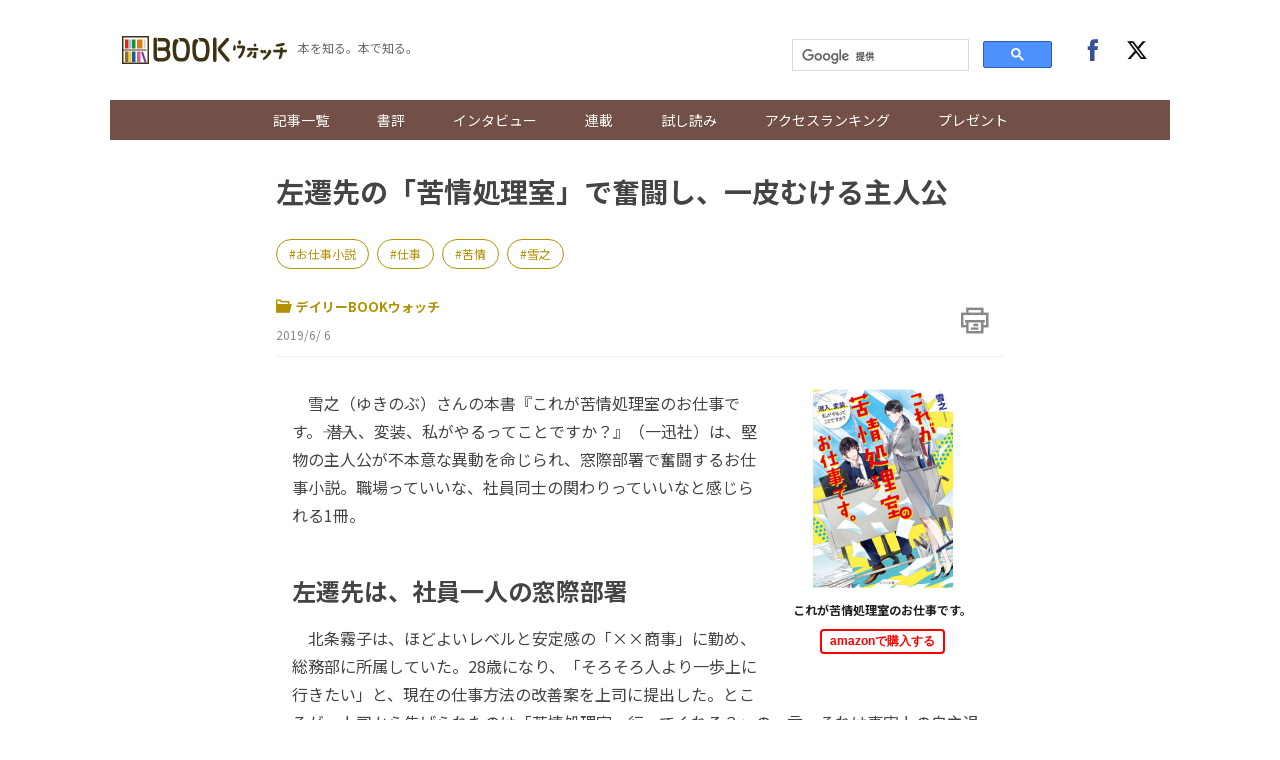

--- FILE ---
content_type: text/html; charset=UTF-8
request_url: https://books.j-cast.com/2019/06/06009163.html
body_size: 14266
content:
<!DOCTYPE html>
<html lang="ja">









  





  
  








<head>

  <title>左遷先の「苦情処理室」で奮闘し、一皮むける主人公 『これが苦情処理室のお仕事です。』 | BOOKウォッチ</title>

  <meta charset="UTF-8"/>
  <meta http-equiv="X-UA-Compatible" content="IE=edge" />
  <meta name="viewport" content="width=device-width, initial-scale=1.0">

  <meta content="左遷先の「苦情処理室」で奮闘し、一皮むける主人公 『これが苦情処理室のお仕事です。』 | BOOKウォッチ" property="og:title" />
  <meta content="article" property="og:type" />
  <meta content="https://books.j-cast.com/2019/06/06009163.html" property="og:url" />
  <meta content="https://books.j-cast.com/images/2019/06/c48436a5386dd3abe3c3dc23712e72550844cd41.png" property="og:image" />
  
    <meta name="description" content="　雪之（ゆきのぶ）さんの本書『これが苦情処理室のお仕事です。―― 潜入、変装、私がやるってことですか？』（一迅社）は、堅物の主人公が不本意な異動を命じられ、窓際部署で奮闘するお仕事小説。職場っていいな、社員同士の関わりっていいなと感じられる1冊。 左遷先は、社員一人の窓際部署 　北条霧子は、ほどよいレベルと安定感の「××商事」に勤め、総務部に所属していた。28歳になり、「そろそろ人より一歩上に行き..." />
    <meta content="　雪之（ゆきのぶ）さんの本書『これが苦情処理室のお仕事です。―― 潜入、変装、私がやるってことですか？』（一迅社）は、堅物の主人公が不本意な異動を命じられ、窓際部署で奮闘するお仕事小説。職場っていいな、社員同士の関わりっていいなと感じられる1冊。 左遷先は、社員一人の窓際部署 　北条霧子は、ほどよいレベルと安定感の「××商事」に勤め、総務部に所属していた。28歳になり、「そろそろ人より一歩上に行き..." property="og:description" />
  
  <meta content="BOOKウォッチ" property="og:site_name" />
  <meta content="350196775066853" property="fb:app_id" />
  <meta property="twitter:account_id" content="23735327" /> 
  <meta name="twitter:card" content="summary">
  <meta name="twitter:site" content="@jcast_news">


  <meta name="robots" content="max-image-preview:large">



<meta name="cXenseParse:jct-tag" content="お仕事小説" />
<meta name="cXenseParse:jct-tag" content="仕事" />
<meta name="cXenseParse:jct-tag" content="苦情" />
<meta name="cXenseParse:jct-tag" content="雪之" />
<meta name="keywords" content="お仕事小説,仕事,苦情,雪之" />
<meta name="cXenseParse:jct-channel" content="BOOKウォッチ" />


<meta name="cXenseParse:jct-category" content="書評" />
<meta property="article:published_time" content="2019-06-06T07:05:00+09:00"/>
<meta property="article:modified_time" content="2023-08-09T19:53:46+09:00"/>
<meta name="cXenseParse:jct-pubyear" content="2019" />
<meta name="cXenseParse:jct-pubmonth" content="201906" />
<meta name="cXenseParse:jct-pubday" content="20190606" />
<meta name="cXenseParse:jct-title" content="左遷先の「苦情処理室」で奮闘し、一皮むける主人公">
<meta name="cXenseParse:jct-dispdate" content="2019/6/ 6 07:05">
<meta name="cXenseParse:jct-author-name" content= >
<meta name="cXenseParse:jct-author-icon" content= >
<meta name="cXenseParse:jct-author-id" content= >







<meta name="cXenseParse:jct-tmbimg-small" content="https://books.j-cast.com/assets_c/2019/06/c48436a5386dd3abe3c3dc23712e72550844cd41-thumb-120xauto-4643.png">






  <link rel="shortcut icon" href="https://books.j-cast.com/favicon.ico" />

  <link rel="preload" as="style" href="/assets/css/style.css" />
  <link rel="stylesheet" href="/assets/css/style.css" />
  <link rel="preload" as="script" href="https://code.jquery.com/jquery-3.4.1.min.js" />
  <link rel="preload" as="script" href="https://cdnjs.cloudflare.com/ajax/libs/slick-carousel/1.9.0/slick.min.js" />
  <link rel="preload" as="script" href="/assets/js/carousel.js" />
  <link rel="preload" as="script" href="/assets/js/sns.js" />
  <link rel="preload" as="script" href="/assets/js/tabChange.js" />
  <link rel="preload" as="script" href="/assets/js/twCtrl.js" />
  <script async='async' src='https://securepubads.g.doubleclick.net/tag/js/gpt.js'></script>
<script type="application/javascript" src="//anymind360.com/js/5402/ats.js"></script>
<script>
    var slotBasePath = '/144172620/';
    var slot = ['PC', 'SP'];
    slot['PC'] = {
      'pc_books.j-cast_billboard'       : [[728, 90], [1, 1], 'fluid'],
      'pc_books.j-cast_kiji_underLeft'  : [[300, 250], [336, 280] , [1, 1], 'fluid'],
      'pc_books.j-cast_kiji_underRight' : [[300, 250], [336, 280] , [1, 1], 'fluid'],
      'pc_books.j-cast_kiji_inarticleLeft' : [[300, 250], [336, 280] , [1, 1]],
      'pc_books.j-cast_kiji_inarticleRight' : [[300, 250], [336, 280] , [1, 1]],
      'pc_books.j-cast_kiji_middleLeft' : [[300, 250], [336, 280] , [1, 1]],
      'pc_books.j-cast_kiji_middleRight' : [[300, 250], [336, 280] , [1, 1]]
    };
    slot['SP'] = {

      'sp_books.j-cast_kiji_title'      : [[1, 1], [320, 50], [320, 100], 'fluid'],
      'sp_books.j-cast_kiji_middle'     : [[1, 1], [320, 50], [320, 100], 'fluid', [200, 200], [320, 180], [300, 250], [336, 280]],
      'sp_books.j-cast_kiji_inarticle'  : [[1, 1], [320, 180], 'fluid', [336, 280], [300, 250]],
      'sp_books.j-cast_kiji_under' : [[300, 250], [336, 280] , [1, 1], 'fluid'],

      'sp_books.j-cast_footeroverlay'   : [[1, 1], [320, 50], [320, 100], 'fluid'],

    };
    var device = /ip(hone|od)|android.*(mobile|mini)/i.test(navigator.userAgent) ||
      /Opera Mobi|Mobile.+Firefox|^HTC|Fennec|IEMobile|BlackBerry|BB10.*Mobile|GT-.*Build\/GINGERBREAD|SymbianOS.*AppleWebKit/.test(navigator.userAgent)
      ? 'SP' : 'PC';
        window.googletag = window.googletag || {cmd: []};
        function googleAdSetup(cXsegmentIds) {   // cx連携
        var _AdSlots = [];
        googletag.cmd.push(function() {
            var i = 0;
            for( var unit in slot[device] ) {
                _AdSlots[i] = googletag.defineSlot(slotBasePath+unit, slot[device][unit], unit).addService(googletag.pubads());
                i++;
            }
            googletag.pubads().enableSingleRequest();
            googletag.pubads().setTargeting("CxSegments", cXsegmentIds);  // cx連携
            googletag.pubads().disableInitialLoad();                      // cx連携
            googletag.pubads().collapseEmptyDivs(true,true);
            googletag.enableServices();
            googletag.pubads();  // cx連携
        });
    }    // cx連携
</script>
<!-- Cxense tag manager script start -->

<script type="text/javascript">

var cxGoogleAdOutput = 1;

</script>
<script type="text/javascript" src="https://csm.cxpublic.com/J-CAST.js"></script>
<!-- Cxense tag manager script end -->
</head>


<body>
<!-- Google Tag Manager -->
<script>(function(w,d,s,l,i){w[l]=w[l]||[];w[l].push({'gtm.start':
new Date().getTime(),event:'gtm.js'});var f=d.getElementsByTagName(s)[0],
j=d.createElement(s),dl=l!='dataLayer'?'&l='+l:'';j.async=true;j.src=
'https://www.googletagmanager.com/gtm.js?id='+i+dl;f.parentNode.insertBefore(j,f);
})(window,document,'script','dataLayer','GTM-T9F3BK7');</script>
<!-- End Google Tag Manager -->


<header class="header">

  <!-- ヘッダー -->
  <div class="header__inner">
    <div class="header__inner--left">

    <!-- sp drawer menu -->
    <div class="pc-none">
      <input type="checkbox" id="navigation" />
      <label for="navigation" class="nav-label">
    <div class="button" tabindex="0">
      <span class="icon-bar"></span>
      <span class="icon-bar"></span>
      <span class="icon-bar"></span>
    </div>        
      </label>
      <nav role="navigation" id="nav-sp">
        <ul>
          <li class="search">
          <script>
            (function() {
              var cx = '000312675893157595460:yghrafrzqpk';
              var gcse = document.createElement('script');
              gcse.type = 'text/javascript';
              gcse.async = true;
              gcse.src = 'https://cse.google.com/cse.js?cx=' + cx;
              var s = document.getElementsByTagName('script')[0];
              s.parentNode.insertBefore(gcse, s);
            })();
          </script>
          <gcse:searchbox-only></gcse:searchbox-only>
          </li>

          <li><a href="/topics/" class="sp-link">記事一覧</a></li>
          <li><a href="/review/" class="sp-link">書評</a></li>
          <li class="sb"><a href="/topics/interview/" class="sp-link">インタビュー</a></li>
        
          <li class="drawer-toggle-item">
            <input type="checkbox" id="box-1">
            <label for="box-1">連載</label>
            <div>
              <ul class="drawer-content-list">
                <li><a href="/tag/50%E6%AD%B3%E3%81%AE%E8%BF%B7%E3%81%88%E3%82%8B%E5%A5%B3%E3%81%9F%E3%81%A1%E3%81%B8/" class="drawer-item">50歳の迷える女たちへ</a></li>
                <li><a href="/tag/%E3%83%AD%E3%83%BC%E3%83%9E%E3%81%A7%E5%B1%85%E5%80%99/" class="drawer-item">ローマで居候</a></li>
                <li><a href="/tag/%E3%81%8A%E6%82%A9%E3%81%BF%E8%A7%A3%E6%B1%BABOOK%E3%82%B3%E3%83%B3%E3%82%B7%E3%82%A7%E3%83%AB%E3%82%B8%E3%83%A5/" class="drawer-item">お悩み解決BOOKコンシェルジュ</a></li>
                <li><a href="/tag/BOOK%E3%82%A6%E3%82%A9%E3%83%83%E3%83%81%E9%81%B8/" class="drawer-item">BOOKウォッチ選</a></li>
                <li><a href="/tag/%E3%83%9E%E3%83%B3%E3%82%AC%E3%81%A7%E3%81%B2%E3%82%89%E3%81%8F%E6%AD%B4%E5%8F%B2%E3%81%AE%E6%89%89/" class="drawer-item">マンガでひらく歴史の扉</a></li>
                <li><a href="/tag/%E3%81%97%E3%81%82%E3%82%8F%E3%81%9B%E3%81%AE%E8%AA%AD%E6%9B%B8%E7%A9%BA%E9%96%93/" class="drawer-item">しあわせの読書空間</a></li>
                <li><a href="/tag/%E3%83%9F%E3%83%A2%E3%82%B6%E3%81%AE%E8%AA%AD%E3%81%BF%E8%81%9E%E3%81%8B%E3%81%9B%E7%B5%B5%E6%9C%AC/" class="drawer-item">ミモザの読み聞かせ絵本</a></li>
              </ul>
            </div>
          </li>
        
          <li><a href="/tag/%E8%A9%A6%E3%81%97%E8%AA%AD%E3%81%BF/" class="sp-link">試し読み</a></li>        
          <li><a href="/ranking/" class="sp-link">アクセスランキング</a></li>
          <li class="drop-menu--parent"><a href="/etc/present.html" class="sp-link">プレゼント</a></li>

          <li class="follow">
            <div class="follow-btns">
              <a href="https://www.facebook.com/JCASTNEWS/" target="_blank" rel="nofollow"><span class="icon-facebook"></span></a>
              <a href="https://twitter.com/jcast_book" target="_blank" rel="nofollow"><span class="icon-twitter"></span></a>
            </div>
          </li>

        </ul>
      </nav>
    </div>

      <div class="logo"><a href="/"><img src="/assets/img/bw_logo.png"></a></div>      <span class="logo_sub">本を知る。本で知る。</span>
    </div>

    <div class="header__inner--right">
      <div class="search">
        <script>
          (function() {
            var cx = '000312675893157595460:yghrafrzqpk';
            var gcse = document.createElement('script');
            gcse.type = 'text/javascript';
            gcse.async = true;
            gcse.src = 'https://cse.google.com/cse.js?cx=' + cx;
            var s = document.getElementsByTagName('script')[0];
            s.parentNode.insertBefore(gcse, s);
          })();
        </script>
        <gcse:searchbox-only></gcse:searchbox-only>
      </div><!-- /.search -->
      <div class="follow">
        <div class="follow-btns">
          <a href="https://www.facebook.com/JCASTNEWS/" target="_blank" rel="nofollow"><span class="icon-facebook"></span></a>
          <a href="https://twitter.com/jcast_book" target="_blank" rel="nofollow"><span class="icon-twitter"></span></a>
        </div><!-- /.follow-btns -->
      </div><!-- /.follow -->
    </div>
  </div><!-- header__inner -->

  <!-- BOOKウォッチ ナビゲーション -->
  <nav role="navigation" class="global-nav">
    <ul>   
      <li><a href="/topics/" class="sp-link">記事一覧</a></li>
      <li><a href="/review/" class="sp-link">書評</a></li>
      <li class="sb"><a href="/topics/interview/" class="sp-link">インタビュー</a></li>
    
      <li class="drop-menu--parent">
        <a href="">連載</a>
        <div class="drop-menu--child">
          <ul>
            <li><a href="/tag/50%E6%AD%B3%E3%81%AE%E8%BF%B7%E3%81%88%E3%82%8B%E5%A5%B3%E3%81%9F%E3%81%A1%E3%81%B8/" class="drawer-item">50歳の迷える女たちへ</a></li>
            <li><a href="/tag/%E3%83%AD%E3%83%BC%E3%83%9E%E3%81%A7%E5%B1%85%E5%80%99/" class="drawer-item">ローマで居候</a></li>
            <li><a href="/tag/%E3%81%8A%E6%82%A9%E3%81%BF%E8%A7%A3%E6%B1%BABOOK%E3%82%B3%E3%83%B3%E3%82%B7%E3%82%A7%E3%83%AB%E3%82%B8%E3%83%A5/" class="drawer-item">お悩み解決BOOKコンシェルジュ</a></li>
            <li><a href="/tag/BOOK%E3%82%A6%E3%82%A9%E3%83%83%E3%83%81%E9%81%B8/" class="drawer-item">BOOKウォッチ選</a></li>
            <li><a href="/tag/%E3%83%9E%E3%83%B3%E3%82%AC%E3%81%A7%E3%81%B2%E3%82%89%E3%81%8F%E6%AD%B4%E5%8F%B2%E3%81%AE%E6%89%89/" class="drawer-item">マンガでひらく歴史の扉</a></li>
            <li><a href="/tag/%E3%81%97%E3%81%82%E3%82%8F%E3%81%9B%E3%81%AE%E8%AA%AD%E6%9B%B8%E7%A9%BA%E9%96%93/" class="drawer-item">しあわせの読書空間</a></li>
            <li><a href="/tag/%E3%83%9F%E3%83%A2%E3%82%B6%E3%81%AE%E8%AA%AD%E3%81%BF%E8%81%9E%E3%81%8B%E3%81%9B%E7%B5%B5%E6%9C%AC/" class="drawer-item">ミモザの読み聞かせ絵本</a></li>
          </ul>
        </div>
      </li>

      <li><a href="/tag/%E8%A9%A6%E3%81%97%E8%AA%AD%E3%81%BF/" class="sp-link">試し読み</a></li>        
      <li><a href="/ranking/" class="sp-link">アクセスランキング</a></li>
      <li class="drop-menu--parent"><a href="/etc/present.html" class="sp-link">プレゼント</a></li>
    </ul>
  </nav>
</header><!-- /.header -->


  <!-- 種別：デイリーブックウォッチ -->
  
  
  
  
  
  <div class="section">
  <div class="section__block">
    <!-- entry-list -->
    <div class="entry-wrapper">

          <!-- /144172620/pc_books.j-cast_billboard -->
<div class="adobject">
  <div id='pc_books.j-cast_billboard' style='margin-bottom:20px; min-width: 728px; min-height: 90px;'>
    <script>
      cX.callQueue.push(['invoke',function(){  // cx連携
        googletag.cmd.push(function () {
          googletag.display('pc_books.j-cast_billboard');
        });
      }]);  // cx連携
    </script>
  </div>
</div>      
       <!-- entry-header ▼ -->
        <div id="entry-header">
          <h1 class="entry-title">左遷先の「苦情処理室」で奮闘し、一皮むける主人公</h1>
  
                  
          
            <div class="related-word-top">
              <div class="related-words">
                
                  <div class="related-word"><a href="/tag/お仕事小説/" class="related-word-tag">お仕事小説</a></div>
                
                  <div class="related-word"><a href="/tag/仕事/" class="related-word-tag">仕事</a></div>
                
                  <div class="related-word"><a href="/tag/苦情/" class="related-word-tag">苦情</a></div>
                
                  <div class="related-word"><a href="/tag/雪之/" class="related-word-tag">雪之</a></div>
                
              </div><!-- /.related-words -->
            </div><!-- /.related-word-top -->
          
          
        
          <div class="entry-sub">
              <!-- カテゴリ・日付 -->
              <div class="entry-sub-info">
                  
  
                  <div class="entry-author"><a href="https://books.j-cast.com/review/"><span class="icon-dir"></span>デイリーBOOKウォッチ</a></div>
  
                  
                  

                          
                  

                  <div class="entry-date">2019/6/ 6</div>
              </div>
              <!-- 印刷ボタン -->
              <div class="entry-btns">
                <div class="entry-print" style="cursor: pointer;" onclick="window.print(); return false;"><span class="icon-print"></span></div>
              </div>
          </div>
        </div>
        <!-- entry-header ▲ -->

      <!-- 本文 ▼ -->
      <div class="entry-text">

        <div class="entry-image-dailybw">

  
    
    
  
    
      
      <script>
        window.addEventListener('DOMContentLoaded', function(){
          const afurl = $('.affiliate-box-block a').attr('href');
          $(".entry-image-dailybw a").attr("href", afurl);
        });
      </script>
      <a rel="sponsored" href="https://www.amazon.co.jp/%E3%81%93%E3%82%8C%E3%81%8C%E8%8B%A6%E6%83%85%E5%87%A6%E7%90%86%E5%AE%A4%E3%81%AE%E3%81%8A%E4%BB%95%E4%BA%8B%E3%81%A7%E3%81%99%E3%80%82-%E6%BD%9C%E5%85%A5%E3%80%81%E5%A4%89%E8%A3%85%E3%80%81%E7%A7%81%E3%81%8C%E3%82%84%E3%82%8B%E3%81%A3%E3%81%A6%E3%81%93%E3%81%A8%E3%81%A7%E3%81%99%E3%81%8B-%E3%83%A1%E3%82%BE%E3%83%B3%E6%96%87%E5%BA%AB-%E9%9B%AA%E4%B9%8B/dp/4758091722?SubscriptionId=AKIAIUDCXNUHBAVP2TQQ&tag=jinbusinessne-22&linkCode=xm2&camp=2025&creative=165953&creativeASIN=4758091722" target="_blank">
        
        <img src="/images/2019/06/c48436a5386dd3abe3c3dc23712e72550844cd41.png">
      </a>
    
    
  

    

      
  
      
        
        <a rel="sponsored" href="https://www.amazon.co.jp/%E3%81%93%E3%82%8C%E3%81%8C%E8%8B%A6%E6%83%85%E5%87%A6%E7%90%86%E5%AE%A4%E3%81%AE%E3%81%8A%E4%BB%95%E4%BA%8B%E3%81%A7%E3%81%99%E3%80%82-%E6%BD%9C%E5%85%A5%E3%80%81%E5%A4%89%E8%A3%85%E3%80%81%E7%A7%81%E3%81%8C%E3%82%84%E3%82%8B%E3%81%A3%E3%81%A6%E3%81%93%E3%81%A8%E3%81%A7%E3%81%99%E3%81%8B-%E3%83%A1%E3%82%BE%E3%83%B3%E6%96%87%E5%BA%AB-%E9%9B%AA%E4%B9%8B/dp/4758091722?SubscriptionId=AKIAIUDCXNUHBAVP2TQQ&tag=jinbusinessne-22&linkCode=xm2&camp=2025&creative=165953&creativeASIN=4758091722" target="_blank">
          <p class="dailybw-booktitle">これが苦情処理室のお仕事です。</p>
        </a>
        <a rel="sponsored" href="https://www.amazon.co.jp/%E3%81%93%E3%82%8C%E3%81%8C%E8%8B%A6%E6%83%85%E5%87%A6%E7%90%86%E5%AE%A4%E3%81%AE%E3%81%8A%E4%BB%95%E4%BA%8B%E3%81%A7%E3%81%99%E3%80%82-%E6%BD%9C%E5%85%A5%E3%80%81%E5%A4%89%E8%A3%85%E3%80%81%E7%A7%81%E3%81%8C%E3%82%84%E3%82%8B%E3%81%A3%E3%81%A6%E3%81%93%E3%81%A8%E3%81%A7%E3%81%99%E3%81%8B-%E3%83%A1%E3%82%BE%E3%83%B3%E6%96%87%E5%BA%AB-%E9%9B%AA%E4%B9%8B/dp/4758091722?SubscriptionId=AKIAIUDCXNUHBAVP2TQQ&tag=jinbusinessne-22&linkCode=xm2&camp=2025&creative=165953&creativeASIN=4758091722" target="_blank"><button class="amazon-affiliate">amazonで購入する</button></a>
      
      
  
    
  
</div><!-- ./entry-image-dailybw -->


        <div class="entry-text-body">

<p>　雪之（ゆきのぶ）さんの本書『これが苦情処理室のお仕事です。―― 潜入、変装、私がやるってことですか？』（一迅社）は、堅物の主人公が不本意な異動を命じられ、窓際部署で奮闘するお仕事小説。職場っていいな、社員同士の関わりっていいなと感じられる1冊。
</p>
<h2>左遷先は、社員一人の窓際部署
</h2>
<p>　北条霧子は、ほどよいレベルと安定感の「××商事」に勤め、総務部に所属していた。28歳になり、「そろそろ人より一歩上に行きたい」と、現在の仕事方法の改善案を上司に提出した。ところが、上司から告げられたのは「苦情処理室、行ってくれる？」の一言。それは事実上の自主退社の勧めだった。<br>
<br>
　「私はきちんと業務をこなしていたし、それ以上のことだってしてきた。にも拘わらずこんな仕打ちをされるだなんて一体全体どういうことだ。そもそも、仕事をする場所で仕事をすることのどこがいけないのだ」。どうにもできない気持ちを抱えたまま、霧子は苦情処理室へ異動させられた。<br>
<br>
　苦情処理室は、5階建て社屋の4階にあり、室内は乱雑だった。そこで霧子を迎えたのは、伸ばしっぱなしの髪に眠たげな目、覇気を感じられない30代前半ぐらいの男。久御山渉というその男は、苦情処理室の唯一の社員であり、室長と自己紹介した。霧子と対照的に、久御山は穏やかな笑顔を向け、緊張感の欠片もない。<br>
<br>
　「――猶予は三ヵ月。その間に転職先を探すか、元の部署に戻れる努力をするか。好きなほうを選んでくれるかな」と、久御山は鋭さを持つ視線に笑みを浮かべ霧子に告げた。
</p>
<h2>社内の苦情処理が仕事
</h2>
<p>　本書は「一章　経理部のお姫様」「二章　営業部の子ども」「三章　人事部の回遊魚」「四章　苦情処理室の正体」から成る。<br>
<br>
　仕事の依頼者は、苦情処理室の扉をノックする。一人目は、経理部の安野。無断欠勤している後輩・此花に対して、苦情の連絡をしてほしいという。霧子が此花に連絡をとり、久御山が安野について調べていくと、安野の周りに多数の退職者・異動者がいることが発覚した。霧子は久御山から、安野の言動を注意する役を任される。<br>
<br>
　二人目は、営業部の森下。会社の飲み会などの社員同士の交流は、勤務時間外に強制するものではないと言い放ち、乱暴に出て行った。久御山と霧子は、清掃業者の制服を着て営業部に潜入し、森下を観察する。森下は、誰とでも楽しそうに会話する同期の鈴木を見て、不満そうにしている。森下が鈴木に対し、一方的にコンプレックスを抱いている様子がわかる。
</p>
<h2>社会人、女性として成長する主人公
</h2>
<p>　章が進むにつれて、久御山の同期や上司が登場し、謎に包まれた久御山の正体、苦情処理室の正体が徐々に明かされる。霧子は、持ち前の生真面目さで苦情処理室の仕事を片づけていくうちに、社内の人脈が広がっていく。久御山を上司として尊敬するようになり、さらにはそれ以上に意識し始め、社会人としても女性としても一皮むけていく。
</p>
<blockquote>「やることをやって、やらなくていいことをやらない。自分の仕事をこなしていれば、他人のことなんて気にしない。そう思っていたはずなのに、他人であるはずの久御山さんのことが気になって仕方がなかった」
</blockquote>
<p>　自分が正しいと思い込み、眉間に皺を寄せて「鉄壁を築いて周りを拒絶していた」霧子が、久御山をはじめ、社内の人間との関わりを通して、見違えるほど成長していく。そこが本書の読みどころ。どんな職場にもドラマがあり、自分の職場にもこんな上司、先輩、同期、後輩がいるかも......と、本書を読むと職場の見方が変わるかもしれない。<br>
<br>
　著者の雪之さんは、2017年『我輩さまと私』（アイリスNEO）でデビュー。普段は小説投稿サイト「小説家になろう」で活動している。埼玉県在住。
</p>
<Div Align="right">（<a href="https://books.j-cast.com/ "
target="_blank">BOOKウォッチ編集部</a>　Yukako）</Div>
          <div style="margin-bottom:15px;">
                      </div>
          
        </div>
      </div><!-- ./entry-text -->
      <!-- 本文 ▲ -->
          <div style='display: flex; align-items: center; justify-content: space-around; margin: 2rem 0;min-height: 250px;'>
    <!-- /144172620/pc_books.j-cast_kiji_middleLeft -->
    <div id='pc_books.j-cast_kiji_middleLeft' style='min-width: 300px; min-height: 250px;'>
    <script>
        cX.callQueue.push(['invoke',function(){  // cx連携
        googletag.cmd.push(function() {
             googletag.display('pc_books.j-cast_kiji_middleLeft'); });
            }]);  // cx連携
    </script>
    </div>

    <!-- /144172620/pc_books.j-cast_kiji_middleRight -->
    <div id='pc_books.j-cast_kiji_middleRight' style='min-width: 300px; min-height: 250px;'>
    <script>
        cX.callQueue.push(['invoke',function(){  // cx連携
        googletag.cmd.push(function() { 
            googletag.display('pc_books.j-cast_kiji_middleRight'); });
            }]);  // cx連携
    </script>
    </div>
</div>
      <!-- 本スペック枠 -->
      <div class="entry-image">

  
    
      
    <img src="/images/2019/06/c48436a5386dd3abe3c3dc23712e72550844cd41.png">
    
  

  <ul class="book--spec">
    
      <li class="book--title">
        <span class="spec--item">書名</span>
        
        <span class="spec--item">これが苦情処理室のお仕事です。</span>
        
      </li>
    
    
  <li class="book--title"><span class="spec--item">サブタイトル</span><span class="spec--item">潜入、変装、私がやるってことですか？</span></li>
    
    
  <li><span class="spec--item">監修・編集・著者名</span><span class="spec--item">雪之　著</span></li>
    
    
  <li><span class="spec--item">出版社名</span><span class="spec--item">株式会社一迅社</span></li>
    
    
      <li><span class="spec--item">出版年月日</span><span class="spec--item">2019年5月20日</span></li>
    
    
      <li><span class="spec--item">定価</span><span class="spec--item">本体640円＋税</span></li>
    
    
      <li><span class="spec--item">判型・ページ数</span><span class="spec--item">文庫判・287ページ</span></li>
    
    
      <li><span class="spec--item">ISBN</span><span class="spec--item">9784758091725</span></li>
    
    
    
  </ul>
</div><!-- ./entry-image-dailybw -->


      <!-- アフィリエイトタグのリンク ▼ -->
      
<div id="affiliate-box" class="affiliate-box"><h3>オンライン書店</h3><ul><li class="affiliate-box-block"><a rel="sponsored" href="https://www.amazon.co.jp/%E3%81%93%E3%82%8C%E3%81%8C%E8%8B%A6%E6%83%85%E5%87%A6%E7%90%86%E5%AE%A4%E3%81%AE%E3%81%8A%E4%BB%95%E4%BA%8B%E3%81%A7%E3%81%99%E3%80%82-%E6%BD%9C%E5%85%A5%E3%80%81%E5%A4%89%E8%A3%85%E3%80%81%E7%A7%81%E3%81%8C%E3%82%84%E3%82%8B%E3%81%A3%E3%81%A6%E3%81%93%E3%81%A8%E3%81%A7%E3%81%99%E3%81%8B-%E3%83%A1%E3%82%BE%E3%83%B3%E6%96%87%E5%BA%AB-%E9%9B%AA%E4%B9%8B/dp/4758091722?SubscriptionId=AKIAIUDCXNUHBAVP2TQQ&amp;tag=jinbusinessne-22&amp;linkCode=xm2&amp;camp=2025&amp;creative=165953&amp;creativeASIN=4758091722" target="_blank">amazon</a></li><li class="affiliate-box-block"><a rel="sponsored" href="//ck.jp.ap.valuecommerce.com/servlet/referral?sid=2571850&pid=884787305&vc_url=https%3A%2F%2Fwww.kinokuniya.co.jp%2Ff%2Fdsg-01-9784758091725" target="_blank">紀伊國屋書店</a></li></ul></div>  <!-- ./jc_isbn or jc_asin -->
 <!-- ./jc_amazon_affiliate_flg -->


      <!-- アフィリエイトタグのリンク ▲ -->

      
          

      <div class="publisher-links">
        
          <h3>あわせて読みたい記事</h3><ul class="publisher_link"><li class="publisher_line"><a href="https://books.j-cast.com/topics/2024/01/26022564.html"><p class="publisher_line_title">「初めての人生だから...」忘れられない言葉がある、出合えてよかった一冊。<span class="publisher_line_booktitle">『ようこそ、ヒュナム洞書店へ』</span></p></a></li><li class="publisher_line"><a href="https://books.j-cast.com/topics/2024/01/25022558.html"><p class="publisher_line_title">本が持つ力とは――「ひとり出版社」を立ち上げた、ある女性の物語<span class="publisher_line_booktitle">『しずけさとユーモアを』</span></p></a></li><li class="publisher_line"><a href="https://books.j-cast.com/topics/2024/01/24022557.html"><p class="publisher_line_title">仕事のためには生きてない。でも...。35歳の「反撃」<span class="publisher_line_booktitle">『仕事のためには生きてない』</span></p></a></li><li class="publisher_line"><a href="https://books.j-cast.com/topics/2024/01/23022537.html"><p class="publisher_line_title">やっぱり英語をやりたい人、必見。「話す力」より先に身につけるべきは？　鳥飼玖美子さんの答え<span class="publisher_line_booktitle">『やっぱり英語をやりたい！』</span></p></a></li><li class="publisher_line"><a href="https://books.j-cast.com/topics/2024/01/03022509.html"><p class="publisher_line_title">「暮らしに支障はないけれど、たしかに存在した喜怒哀楽」を思い出して。「同居」をめぐる5つの物語。<span class="publisher_line_booktitle">『今日のかたすみ』</span></p></a></li></ul>        
      </div>

<!-- piano survey -->
<div id="cxSurvey" style="margin-bottom: 2em;"></div>
<script>
  cX.CCE.callQueue.push(["run",{
    widgetId: "4d5e29ca8db7e779c0daee399eacd409a9630660",
    targetElementId: "cxSurvey"
  }]);
</script>
<!-- piano survey -->    <div id="_popIn_recommend"></div>
      <script type="text/javascript">
          (function() {
              var pa = document.createElement('script'); pa.type = 'text/javascript'; pa.charset = "utf-8"; pa.async = true;
              pa.src = window.location.protocol + "//api.popin.cc/searchbox/books_j-cast.js";
              var s = document.getElementsByTagName('script')[0]; s.parentNode.insertBefore(pa, s);
          })(); 
      </script>
      <!-- LINEリンク・SNSリンク・参画出版社の新着記事バナー ▼ -->
      <div class="btn__box">
        <div class="pc-none">
          <div class="line-news-banner">
            <a href="https://liff.line.me/1391620050-3rOkaMqp/channel/am/oa-bookwatch?utm_source=oa-bookwatch&utm_medium=banner&utm_campaign=none&oa_id=oa-bookwatch" target="_blank">
              <picture>
                <source srcset="https://books.j-cast.com/assets/img/sns/oa-bookwatch.webp" type="image/webp">
                <img loading="lazy" src="https://books.j-cast.com/assets/img/sns/oa-bookwatch.png" width="640" height="320" alt="BOOKウォッチのおすすめ記事がLINEに届く！アカウントを友達追加！">
              </picture>
            </a>
          </div>
        </div>

        <!-- シェアボタン -->
        <div class="share-btns"></div>

        <div class="recent-entry-btns">
          <a href="https://books.j-cast.com/#recent-entry"><div class="btn--re">参画出版社の新着記事</div></a>
        </div>
      </div>
      <!-- LINEリンク・SNSリンク・参画出版社の新着記事バナー ▲ -->

      <script type="text/javascript">
<!--
var referrerYahoo = document.referrer;
var urlYahoo = "headlines.yahoo.co.jp";
if (referrerYahoo != null && referrerYahoo.indexOf(urlYahoo) >= 0){
document.write("<div id='Yahoo-back-link'><a href="+ referrerYahoo +">Yahoo!ニュースへ戻る</a></div>");
}
//-->
</script>

  　</div><!-- /.entry-wrapper -->
  </div><!-- /.section__block -->
</div><!-- /.section -->




<div class="section">
  <div class="section__block">
    <div class="link-wrapper">

      
        

        <a href="/2019/06/06009160.html" class="link_area link_next" style="background-image: url(
          
            
              /assets_c/2019/06/40512ffc560e11be868826ad81b35dc37206f207-thumb-640x958-4641.jpg
            
          
        )">
          <div class="link_layer">
            <span class="pre_nex">前の記事へ</span>
            <strong class="title_post">全寮制女子校の4人が行き着く「友情」とは？</strong>
          </div>
        </a>
      

      
        

        <a href="/2019/06/07009144.html" class="link_area link_next" style="background-image: url(
          
            
              /assets_c/2019/05/taiwan-thumb-357x499-4621.jpg
            
          
        )">
          <div class="link_layer">
            <span class="pre_nex">次の記事へ</span>
            <strong class="title_post">台湾の「建築探偵」が大正、昭和時代のレトロ建築を再発掘</strong>
          </div>
        </a>
      

    </div>
  </div><!-- /.section__block--through -->
</div>


    <div class="adobject">
  <div style="width: 696px; margin-bottom: 20px; height: 300px; margin: 0 auto;">
    <div style="margin-left: 12px; display: inline; float: left;">
      <!-- /144172620/pc_books.j-cast_kiji_underLeft PC 記事下レクタングル01 -->
      <div id='pc_books.j-cast_kiji_underLeft' style='min-width: 300px; min-height: 250px;'>
        <script>
          cX.callQueue.push(['invoke',function(){  // cx連携
            googletag.cmd.push(function () {
              googletag.display('pc_books.j-cast_kiji_underLeft');
            });
          }]);  // cx連携
        </script>
      </div>
    </div>
    <div style="margin-left: 12px; display: inline; float: left;">
      <!-- /144172620/pc_books.j-cast_kiji_underRight PC 記事下レクタングル02 -->
      <div id='pc_books.j-cast_kiji_underRight' style='min-width: 300px; min-height: 250px;'>
        <script>
          cX.callQueue.push(['invoke',function(){  // cx連携
            googletag.cmd.push(function () {
              googletag.display('pc_books.j-cast_kiji_underRight');
            });
          }]);  // cx連携
        </script>
      </div>
    </div>
  </div>
</div>
    <div class="section">
  <div class="section__block">
<!-- AD_GMO -->
<script type='text/javascript' src='/assets/js/adGmo.js'></script>
<div class="adunit">
  <div id='pc_j-cast_kiji_footer_left_300x250' class="adunit-left">
    <script src="//cdn.gmossp-sp.jp/ads/loader.js?space_id=g905001" charset="utf-8" language="JavaScript"></script>
    <script language='javascript'>
      gmossp_forsp.ad('g905001');
    </script>
  </div>
  <div id='pc_j-cast_kiji_footer_right_300x250' class="adunit-right">
    <script src="//cdn.gmossp-sp.jp/ads/loader.js?space_id=g905267" charset="utf-8" language="JavaScript"></script>
    <script language='javascript'>
      gmossp_forsp.ad('g905267');
    </script>
  </div>
</div>
<!-- /AD_GMO -->
    </div><!-- /.section__block -->
</div>


<div class="section">
  <div class="section__block row">
    <div class="column-entry col s12 l8">
        <div class="title-group">
          <h2 class="title"><span class="icon-dir"></span>デイリーBOOKウォッチの一覧</h2>
          <a href="/review/" class="btn">一覧をみる</a>
        </div>
                    <!-- Bookウォッチ_999x999_Web_インライン -->
<script type="text/javascript" src="https://cdn-fluct.sh.adingo.jp/f.js?G=1000125387"></script>
<script type="text/javascript">
if(typeof(adingoFluct)!="undefined") adingoFluct.showAd('1000216456');
</script>
<!-- 書評指定 --><!-- entry-list --><div class="entry-list entry-list--has-border"><div class="entry-item">
<div class="media media-type--horizontal">
<a href="https://books.j-cast.com/topics/2024/01/26022564.html">
<div class="media__block"><div class="media__image media__image--s"><img src="https://books.j-cast.com/images/2024/01/book_20240125193553.jpg"></div></div><!-- /.media__block -->
<div class="media__block">
<div class="media__title">「初めての人生だから...」忘れられない言葉がある、出合えてよかった一冊。</div>
<div class="media__summary">「完璧な人生なんてないけれど、『これでいい』と思える今日はある。」

　ファン・ボルムさんの『ようこそ、ヒュナム洞書店へ』は、韓国で2021年に電子書籍として、2022年に紙の書籍として刊行され、累計25万部（2023年9月26日現在）を突...</div>
</div>
</a>
</div><!-- ./media ... -->
</div><div class="entry-item">
<div class="media media-type--horizontal">
<a href="https://books.j-cast.com/topics/2024/01/25022558.html">
<div class="media__block"><div class="media__image media__image--s"><img src="https://books.j-cast.com/images/2024/01/book_20240124120146.jpg"></div></div><!-- /.media__block -->
<div class="media__block">
<div class="media__title">本が持つ力とは――「ひとり出版社」を立ち上げた、ある女性の物語</div>
<div class="media__summary">　本は誰のためのものなのか。本には何ができるのか。「BOOKウォッチ」という本の話題を扱うウェブメディアの編集に携わる中で、何度も考えさせられた。ぼんやりと輪郭は見えてきたけれど、「で、どうやってビジネスにするの？」と聞かれると答えに詰まる...</div>
</div>
</a>
</div><!-- ./media ... -->
</div><div class="entry-item">
<div class="media media-type--horizontal">
<a href="https://books.j-cast.com/topics/2024/01/24022557.html">
<div class="media__block"><div class="media__image media__image--s"><img src="https://books.j-cast.com/images/2024/01/book_20240122182859.jpg"></div></div><!-- /.media__block -->
<div class="media__block">
<div class="media__title">仕事のためには生きてない。でも...。35歳の「反撃」</div>
<div class="media__summary">「本当にこのままでよいのだろうか」。職場への不満や将来への不安を抱えながらも、現状を変える糸口が見つからないまま働いている人は多いだろう。あぁ、本音をぶちまけたい。誰かと本音を共有したい。そんなとき、小説が心のよりどころになることもある。
...</div>
</div>
</a>
</div><!-- ./media ... -->
</div><div class="entry-item">
<div class="media media-type--horizontal">
<a href="https://books.j-cast.com/topics/2024/01/23022537.html">
<div class="media__block"><div class="media__image media__image--s"><img src="https://books.j-cast.com/images/2024/01/book_20240122181547.jpg"></div></div><!-- /.media__block -->
<div class="media__block">
<div class="media__title">やっぱり英語をやりたい人、必見。「話す力」より先に身につけるべきは？　鳥飼玖美子さんの答え</div>
<div class="media__summary">「英語ができる人は、どんなやり方をしているのか？」

　英語を学びたい気持ちはあるのに、なにをどうしたらいいかわからない。学校を卒業して授業も受験もなくなり、そのまま英語学習も終わった、という人は多いだろう。

　立教大学名誉教授で、NHK...</div>
</div>
</a>
</div><!-- ./media ... -->
</div><div class="entry-item">
<div class="media media-type--horizontal">
<a href="https://books.j-cast.com/topics/2024/01/03022509.html">
<div class="media__block"><div class="media__image media__image--s"><img src="https://books.j-cast.com/images/2023/12/book_20231228214350.jpg"></div></div><!-- /.media__block -->
<div class="media__block">
<div class="media__title">「暮らしに支障はないけれど、たしかに存在した喜怒哀楽」を思い出して。「同居」をめぐる5つの物語。</div>
<div class="media__summary">「身に覚えのある感情が、きっとここにある。」

　川上佐都さんは『街に躍ねる』で第11回ポプラ社小説新人賞特別賞を受賞し、今年デビューした。第2作となる『今日のかたすみ』（ポプラ社）は、さまざまな同居と人間関係、そこから生まれる悲喜こもごも...</div>
</div>
</a>
</div><!-- ./media ... -->
</div></div><!-- /.entry-list -->    </div><!-- /.column-entry -->

    
    <div class="ranking col s12 l4">
      <div class="title-group">
      <h2 class="title"><span class="icon-ranking"></span><span style="font-weight:normal;color:#852d47">書籍</span>アクセスランキング</h2>
      
      </div>

      <div class="ranking__tabs">
        <div id="js-tab-daily" class="ranking__tab current">DAILY</div>
        <div id="js-tab-weekly" class="ranking__tab">WEEKLY</div>
      </div>


      <div id="js-sub-daily" class="ranking-list current">

        <div class="ranking-item">
    <div class="ranking-type--1 ranking-type--horizontal"> 
      <a href="https://books.j-cast.com/book038/2021/10/28016392.html">
        <div class="ranking__block">
          <div class="ranking_ph">
            <div class="layer"> 1 </div>
          </div>
        </div>
        <div class="ranking__block">
          <div class="ranking__detail">
            <div class="book__title">『ぬりえ花言葉・花図鑑』</div>
            <div class="ranking__title">ブーム沸騰中「大人向けぬりえ」の緻密すぎる線画は誰が描いている?</div>
          </div>
        </div>
      </a>
    </div><!-- /.ranking -->
  </div><!-- /.ranking-item -->  <div class="ranking-item">
    <div class="ranking-type--2 ranking-type--horizontal"> 
      <a href="https://books.j-cast.com/2018/03/08007027.html">
        <div class="ranking__block">
          <div class="ranking_ph">
            <div class="layer"> 2 </div>
          </div>
        </div>
        <div class="ranking__block">
          <div class="ranking__detail">
            <div class="book__title">勇気は、一瞬 後悔は、一生</div>
            <div class="ranking__title">妻を大好きな夫が綴る、恋愛の方法論</div>
          </div>
        </div>
      </a>
    </div><!-- /.ranking -->
  </div><!-- /.ranking-item -->  <div class="ranking-item">
    <div class="ranking-type--3 ranking-type--horizontal"> 
      <a href="https://books.j-cast.com/topics/2022/06/01018242.html">
        <div class="ranking__block">
          <div class="ranking_ph">
            <div class="layer"> 3 </div>
          </div>
        </div>
        <div class="ranking__block">
          <div class="ranking__detail">
            <div class="book__title">あなたの顔には99%理由がある</div>
            <div class="ranking__title">ツリ目は人の話を聞かない? 人の性格は、顔を見れば99%わかる。</div>
          </div>
        </div>
      </a>
    </div><!-- /.ranking -->
  </div><!-- /.ranking-item -->  <div class="ranking-item">
    <div class="ranking-type--4 ranking-type--horizontal"> 
      <a href="https://books.j-cast.com/book038/2019/05/09009029.html">
        <div class="ranking__block">
          <div class="ranking_ph">
            <div class="layer"> 4 </div>
          </div>
        </div>
        <div class="ranking__block">
          <div class="ranking__detail">
            <div class="book__title">『中高年のための性生活の知恵』</div>
            <div class="ranking__title">挿入はいらない?機能が衰えてもできる夫婦生活の新しい形</div>
          </div>
        </div>
      </a>
    </div><!-- /.ranking -->
  </div><!-- /.ranking-item -->  <div class="ranking-item">
    <div class="ranking-type--5 ranking-type--horizontal"> 
      <a href="https://books.j-cast.com/topics/2023/03/22020728.html">
        <div class="ranking__block">
          <div class="ranking_ph">
            <div class="layer"> 5 </div>
          </div>
        </div>
        <div class="ranking__block">
          <div class="ranking__detail">
            <div class="book__title">水の惑星の歩き方</div>
            <div class="ranking__title">3月22日は「世界水の日」。『地球の歩き方』で水の大切さを知ろう</div>
          </div>
        </div>
      </a>
    </div><!-- /.ranking -->
  </div><!-- /.ranking-item -->      

      </div><!-- /.ranking-list -->



      <div id="js-sub-weekly" class="ranking-list">

        <div class="ranking-item">
    <div class="ranking-type--1 ranking-type--horizontal"> 
      <a href="https://books.j-cast.com/2019/01/25008567.html">
        <div class="ranking__block">
          <div class="ranking_ph">
            <div class="layer"> 1 </div>
          </div>
        </div>
        <div class="ranking__block">
          <div class="ranking__detail">
            <div class="book__title">東大を出たあの子は幸せになったのか</div>
            <div class="ranking__title">「過労死」高橋まつりさんは「0円東大生」だった!</div>
          </div>
        </div>
      </a>
    </div><!-- /.ranking -->
  </div><!-- /.ranking-item -->  <div class="ranking-item">
    <div class="ranking-type--2 ranking-type--horizontal"> 
      <a href="https://books.j-cast.com/topics/2023/06/18021312.html">
        <div class="ranking__block">
          <div class="ranking_ph">
            <div class="layer"> 2 </div>
          </div>
        </div>
        <div class="ranking__block">
          <div class="ranking__detail">
            <div class="book__title">女らしさは誰のため?</div>
            <div class="ranking__title">「女らしさ」にモヤってない? ジェーン・スー×中野信子の「人生ゲームのバグ報告書」</div>
          </div>
        </div>
      </a>
    </div><!-- /.ranking -->
  </div><!-- /.ranking-item -->  <div class="ranking-item">
    <div class="ranking-type--3 ranking-type--horizontal"> 
      <a href="https://books.j-cast.com/topics/2021/08/06015767.html">
        <div class="ranking__block">
          <div class="ranking_ph">
            <div class="layer"> 3 </div>
          </div>
        </div>
        <div class="ranking__block">
          <div class="ranking__detail">
            <div class="book__title">うちのネコ、ボクの目玉を食べちゃうの? </div>
            <div class="ranking__title">死ぬとウンチが漏れるって本当?「死体」の疑問に葬儀屋がお答えします!</div>
          </div>
        </div>
      </a>
    </div><!-- /.ranking -->
  </div><!-- /.ranking-item -->  <div class="ranking-item">
    <div class="ranking-type--4 ranking-type--horizontal"> 
      <a href="https://books.j-cast.com/topics/2023/11/02022201.html">
        <div class="ranking__block">
          <div class="ranking_ph">
            <div class="layer"> 4 </div>
          </div>
        </div>
        <div class="ranking__block">
          <div class="ranking__detail">
            <div class="book__title">底辺駐在員がアメリカで学んだ ギリギリ消耗しない生き方</div>
            <div class="ranking__title">Fラン大卒アラフォー「底辺」駐在員。アメリカで生きづらさから解放された話</div>
          </div>
        </div>
      </a>
    </div><!-- /.ranking -->
  </div><!-- /.ranking-item -->  <div class="ranking-item">
    <div class="ranking-type--5 ranking-type--horizontal"> 
      <a href="https://books.j-cast.com/topics/2022/06/01018242.html">
        <div class="ranking__block">
          <div class="ranking_ph">
            <div class="layer"> 5 </div>
          </div>
        </div>
        <div class="ranking__block">
          <div class="ranking__detail">
            <div class="book__title">あなたの顔には99%理由がある</div>
            <div class="ranking__title">ツリ目は人の話を聞かない? 人の性格は、顔を見れば99%わかる。</div>
          </div>
        </div>
      </a>
    </div><!-- /.ranking -->
  </div><!-- /.ranking-item -->
      </div><!-- /.ranking-list -->


      <a href="https://books.j-cast.com/ranking/index.html" class="ranking-more">もっと見る</a>



      <div class="title-group">
        <h2 class="title"><span class="icon-ranking"></span><span style="font-weight:normal;color:#852d47">漫画</span>アクセスランキング</h2>
      
      </div>

      <div class="ranking__tabs_2">
        <div id="js-tab-daily_2" class="ranking__tab_2 current">DAILY</div>
        <div id="js-tab-weekly_2" class="ranking__tab_2">WEEKLY</div>
      </div>


      <div id="js-sub-daily_2" class="ranking-list_2 current">

        <div class="ranking-item">
    <div class="ranking-type--1 ranking-type--horizontal"> 
      <a href="https://books.j-cast.com/topics/2021/06/28015457.html">
        <div class="ranking__block">
          <div class="ranking_ph">
            <div class="layer"> 1 </div>
          </div>
        </div>
        <div class="ranking__block">
          <div class="ranking__detail">
            <div class="book__title">となりの関くん じゅにあ 1</div>
            <div class="ranking__title">あの2人が結婚、子供も。人気漫画『となりの関くん』の10年後</div>
          </div>
        </div>
      </a>
    </div><!-- /.ranking -->
  </div><!-- /.ranking-item -->  <div class="ranking-item">
    <div class="ranking-type--2 ranking-type--horizontal"> 
      <a href="https://books.j-cast.com/topics/2022/05/03017871.html">
        <div class="ranking__block">
          <div class="ranking_ph">
            <div class="layer"> 2 </div>
          </div>
        </div>
        <div class="ranking__block">
          <div class="ranking__detail">
            <div class="book__title">最期の夜はあなたと</div>
            <div class="ranking__title">ガンを宣告された主婦が、最期をともに過ごす相手は...<最期の夜はあなたと></div>
          </div>
        </div>
      </a>
    </div><!-- /.ranking -->
  </div><!-- /.ranking-item -->  <div class="ranking-item">
    <div class="ranking-type--3 ranking-type--horizontal"> 
      <a href="https://books.j-cast.com/topics/2022/11/22019730.html">
        <div class="ranking__block">
          <div class="ranking_ph">
            <div class="layer"> 3 </div>
          </div>
        </div>
        <div class="ranking__block">
          <div class="ranking__detail">
            <div class="book__title">48歳で認知症になった母</div>
            <div class="ranking__title">48歳で母が認知症に。これ誰!? 変わっていくお母さんと、小5の僕のつらすぎる現実。</div>
          </div>
        </div>
      </a>
    </div><!-- /.ranking -->
  </div><!-- /.ranking-item -->  <div class="ranking-item">
    <div class="ranking-type--4 ranking-type--horizontal"> 
      <a href="https://books.j-cast.com/topics/2021/08/25015902.html">
        <div class="ranking__block">
          <div class="ranking_ph">
            <div class="layer"> 4 </div>
          </div>
        </div>
        <div class="ranking__block">
          <div class="ranking__detail">
            <div class="book__title">ゆりあ先生の赤い糸(1)</div>
            <div class="ranking__title">主人公全員40歳以上! 勇気づけられる漫画5選</div>
          </div>
        </div>
      </a>
    </div><!-- /.ranking -->
  </div><!-- /.ranking-item -->  <div class="ranking-item">
    <div class="ranking-type--5 ranking-type--horizontal"> 
      <a href="https://books.j-cast.com/topics/2022/01/08016937.html">
        <div class="ranking__block">
          <div class="ranking_ph">
            <div class="layer"> 5 </div>
          </div>
        </div>
        <div class="ranking__block">
          <div class="ranking__detail">
            <div class="book__title">イチャイチャするとお金が湧いちゃう2人の話2</div>
            <div class="ranking__title">両片想いの2人。「金の切れ目が縁の切れ目」になるのか?</div>
          </div>
        </div>
      </a>
    </div><!-- /.ranking -->
  </div><!-- /.ranking-item -->      

      </div><!-- /.ranking-list -->



      <div id="js-sub-weekly_2" class="ranking-list_2">

        <div class="ranking-item">
    <div class="ranking-type--1 ranking-type--horizontal"> 
      <a href="https://books.j-cast.com/topics/2023/10/13022095.html">
        <div class="ranking__block">
          <div class="ranking_ph">
            <div class="layer"> 1 </div>
          </div>
        </div>
        <div class="ranking__block">
          <div class="ranking__detail">
            <div class="book__title">恐らく誰の人生にも影響を及ぼすことはない僕のサラリーマン生活</div>
            <div class="ranking__title">恐らく誰の人生にも影響を及ぼすことはない僕のサラリーマン生活:(5) 「あの時、断っていれば...」 上司から飲みに誘われて...</div>
          </div>
        </div>
      </a>
    </div><!-- /.ranking -->
  </div><!-- /.ranking-item -->  <div class="ranking-item">
    <div class="ranking-type--2 ranking-type--horizontal"> 
      <a href="https://books.j-cast.com/topics/2023/02/03020322.html">
        <div class="ranking__block">
          <div class="ranking_ph">
            <div class="layer"> 2 </div>
          </div>
        </div>
        <div class="ranking__block">
          <div class="ranking__detail">
            <div class="book__title"> メンタル激強保健医の力技カウンセリング 1</div>
            <div class="ranking__title">【マンガ】「やっぱり変...!!」 メンタル激強な保健室の先生に、不安や悩みがない理由。<メンタル激強保健医の力技カウンセリング 1(2)></div>
          </div>
        </div>
      </a>
    </div><!-- /.ranking -->
  </div><!-- /.ranking-item -->  <div class="ranking-item">
    <div class="ranking-type--3 ranking-type--horizontal"> 
      <a href="https://books.j-cast.com/topics/2022/11/22019730.html">
        <div class="ranking__block">
          <div class="ranking_ph">
            <div class="layer"> 3 </div>
          </div>
        </div>
        <div class="ranking__block">
          <div class="ranking__detail">
            <div class="book__title">48歳で認知症になった母</div>
            <div class="ranking__title">48歳で母が認知症に。これ誰!? 変わっていくお母さんと、小5の僕のつらすぎる現実。</div>
          </div>
        </div>
      </a>
    </div><!-- /.ranking -->
  </div><!-- /.ranking-item -->  <div class="ranking-item">
    <div class="ranking-type--4 ranking-type--horizontal"> 
      <a href="https://books.j-cast.com/topics/2022/05/03017871.html">
        <div class="ranking__block">
          <div class="ranking_ph">
            <div class="layer"> 4 </div>
          </div>
        </div>
        <div class="ranking__block">
          <div class="ranking__detail">
            <div class="book__title">最期の夜はあなたと</div>
            <div class="ranking__title">ガンを宣告された主婦が、最期をともに過ごす相手は...<最期の夜はあなたと></div>
          </div>
        </div>
      </a>
    </div><!-- /.ranking -->
  </div><!-- /.ranking-item -->  <div class="ranking-item">
    <div class="ranking-type--5 ranking-type--horizontal"> 
      <a href="https://books.j-cast.com/topics/2021/06/28015457.html">
        <div class="ranking__block">
          <div class="ranking_ph">
            <div class="layer"> 5 </div>
          </div>
        </div>
        <div class="ranking__block">
          <div class="ranking__detail">
            <div class="book__title">となりの関くん じゅにあ 1</div>
            <div class="ranking__title">あの2人が結婚、子供も。人気漫画『となりの関くん』の10年後</div>
          </div>
        </div>
      </a>
    </div><!-- /.ranking -->
  </div><!-- /.ranking-item -->
      </div><!-- /.ranking-list -->


      <a href="https://books.j-cast.com/ranking/index.html#ranking_2" class="ranking-more">もっと見る</a>
    </div><!-- /.ranking -->
	
  </div><!-- /.section_col -->
</div><!-- /.section -->





<div class="section">
	<div class="section__block">
		<!-- 募集 -->
		<div class="request">
			<div class="line_wrapper request_reader">
				<p class="line_left_reader"><strong>当サイトご覧の皆様！</strong><br>おすすめの本を教えてください。<br>本のリクエスト承ります！</p>
				<div class="all--chat">
					<a href="/etc/request.html" class="btn--chat">この本、みんなにシェアしたい〜</a>
				</div>
			</div>
			<div class="line_wrapper request_publisher">
				<p class="line_left_publisher"><strong>広告掲載をお考えの皆様！</strong><br>BOOKウォッチで<br>「ホン」「モノ」「コト」の<br>PRしてみませんか？</p>
				<div class="all--chat">
					<a href="/etc/topublisher.html" class="btn--chat">広告掲載のお問い合わせ</a>
				</div>
			</div>
		</div><!-- /.request -->	
	</div><!-- /.section__block -->	
</div><!-- /.section -->	

<div class="footer">
	<div class="footer-contents">
		<div class="footer-contents__inner">
			<div class="bw-logo"><a href="https://books.j-cast.com/"><span>BOOKウォッチ</span></a></div>

			<ul class="channel-link-list">
				<li class="channel-link-list-item"><a href="https://www.j-cast.com/" target="_blank">J-CASTニュース</a></li>
				<li class="channel-link-list-item"><a href="https://www.j-cast.com/trend/" target="_blank">J-CASTトレンド</a></li>
				<li class="channel-link-list-item"><a href="https://www.j-cast.com/kaisha/" target="_blank">J-CAST会社ウォッチ</a></li>

				<li class="channel-link-list-item"><a href="https://bg-mania.jp/" target="_blank">東京バーゲンマニア</a></li>
				<li class="channel-link-list-item"><a href="https://j-town.net/" target="_blank">Jタウンネット</a></li>
			</ul><!-- /.channel-links-list -->

			<ul class="common-link-list">
				<li class="common-link-list-item"><a href="/etc/aboutbw.html">BOOKウォッチとは？</a></li>
				<li class="common-link-list-item"><a href="http://www.j-cast.co.jp/" target="_blank">会社案内</a></li>    
				<li class="common-link-list-item"><a href="https://secure.j-cast.com/form/contact.html" target="_blank">お問い合わせ</a></li>
				<li class="common-link-list-item "><a href="https://www.j-cast.com/etc/privacy_policy.html" target="_blank">個人情報保護方針</a></li>
				<li class="common-link-list-item"><a href="https://www.j-cast.com/etc/cookie.html" target="_blank">クッキーの利用について</a></li>
				<br />
				<li class="common-link-list-item"><a href="/etc/topublisher.html" target="_blank">広告掲載</a></li>
				<li class="common-link-list-item"><a href="https://www.j-cast.com/etc/provide.html" target="_blank">記事配信</a></li>
				<li class="common-link-list-item"><a href="https://secure.j-cast.com/form/static/secondary_use.html" target="_blank">コンテンツ二次利用</a></li>
				<li class="common-link-list-item"><a href="https://www.j-cast.co.jp/company/sns_policy.html" target="_blank">SNS利用ポリシー</a></li>
                <li class="common-link-list-item"><a href="https://www.j-cast.co.jp/company/ai_policy.html" target="_blank">AIポリシー</a></li>
				<li class="common-link-list-item"><a href="https://www.j-cast.com/etc/rss.html" target="_blank">RSS・ATOM</a></li>
				<li class="common-link-list-item"><a href="http://www.inaj.org/" target="_blank">日本インターネット報道協会</a></li>
			</ul><!-- /.common-links-list -->

			<div class="copyright">Copyright (c) J-CAST, Inc. 2004-2025.  All rights reserved.</div>
		</div><!-- /.footer-services__inner -->
	</div><!-- /.footer-contents-->

</div><!-- /.footer -->
<script src="https://code.jquery.com/jquery-3.4.1.min.js" integrity="sha256-CSXorXvZcTkaix6Yvo6HppcZGetbYMGWSFlBw8HfCJo=" crossorigin="anonymous"></script>
<script async type="text/javascript" src="/assets/js/sns.js"></script>
<script async type="text/javascript" src="/assets/js/tabChange.js"></script>
<script async type="text/javascript" src="/assets/js/twCtrl.js"></script>
</body>
</html>



--- FILE ---
content_type: text/css
request_url: https://books.j-cast.com/assets/css/style.css
body_size: 21340
content:
@import"https://fonts.googleapis.com/css2?family=Noto+Sans+JP:wght@400;700;900&display=swap";@charset "UTF-8";/*! normalize.css v7.0.0 | MIT License | github.com/necolas/normalize.css */html{line-height:1.15;-ms-text-size-adjust:100%;-webkit-text-size-adjust:100%}body{margin:0}article,aside,footer,header,nav,section{display:block}h1{font-size:2em;margin:.67em 0}figcaption,figure,main{display:block}figure{margin:1em 40px}hr{box-sizing:content-box;height:0;overflow:visible}pre{font-family:monospace,monospace;font-size:1em}a{background-color:transparent;-webkit-text-decoration-skip:objects}abbr[title]{border-bottom:none;text-decoration:underline;text-decoration:underline dotted}b,strong{font-weight:inherit}b,strong{font-weight:bolder}code,kbd,samp{font-family:monospace,monospace;font-size:1em}dfn{font-style:italic}mark{background-color:#ff0;color:#000}small{font-size:80%}sub,sup{font-size:75%;line-height:0;position:relative;vertical-align:baseline}sub{bottom:-.25em}sup{top:-.5em}audio,video{display:inline-block}audio:not([controls]){display:none;height:0}img{border-style:none}svg:not(:root){overflow:hidden}button,input,optgroup,select,textarea{font-family:sans-serif;font-size:100%;line-height:1.15;margin:0}button,input{overflow:visible}button,select{text-transform:none}button,html [type=button],[type=reset],[type=submit]{-webkit-appearance:button}button::-moz-focus-inner,[type=button]::-moz-focus-inner,[type=reset]::-moz-focus-inner,[type=submit]::-moz-focus-inner{border-style:none;padding:0}button:-moz-focusring,[type=button]:-moz-focusring,[type=reset]:-moz-focusring,[type=submit]:-moz-focusring{outline:1px dotted ButtonText}fieldset{padding:.35em .75em .625em}legend{box-sizing:border-box;color:inherit;display:table;max-width:100%;padding:0;white-space:normal}progress{display:inline-block;vertical-align:baseline}textarea{overflow:auto}[type=checkbox],[type=radio]{box-sizing:border-box;padding:0}[type=number]::-webkit-inner-spin-button,[type=number]::-webkit-outer-spin-button{height:auto}[type=search]{-webkit-appearance:textfield;outline-offset:-2px}[type=search]::-webkit-search-cancel-button,[type=search]::-webkit-search-decoration{-webkit-appearance:none}::-webkit-file-upload-button{-webkit-appearance:button;font:inherit}details,menu{display:block}summary{display:list-item}canvas{display:inline-block}template{display:none}[hidden]{display:none}.mm-hidden{display:none!important}.mm-wrapper{overflow-x:hidden;position:relative}.mm-menu{box-sizing:border-box;background:inherit;display:block;padding:0;margin:0;position:absolute;left:0;right:0;top:0;bottom:0;z-index:0}.mm-panels,.mm-panels>.mm-panel{background:inherit;border-color:inherit;box-sizing:border-box;margin:0;position:absolute;left:0;right:0;top:0;bottom:0;z-index:0}.mm-panels{overflow:hidden}.mm-panel{-webkit-transform:translate(100%,0);-ms-transform:translate(100%,0);transform:translate(100%,0);-webkit-transform:translate3d(100%,0,0);transform:translate3d(100%,0,0);-webkit-transition:-webkit-transform .4s ease;transition:-webkit-transform .4s ease;transition:transform .4s ease;transition:transform .4s ease,-webkit-transform .4s ease;-webkit-transform-origin:top left;-ms-transform-origin:top left;transform-origin:top left}.mm-panel.mm-opened{-webkit-transform:translate(0,0);-ms-transform:translate(0,0);transform:translate(0,0);-webkit-transform:translate3d(0,0,0);transform:translate3d(0,0,0)}.mm-panel.mm-subopened{-webkit-transform:translate(-30%,0);-ms-transform:translate(-30%,0);transform:translate(-30%,0);-webkit-transform:translate3d(-30%,0,0);transform:translate3d(-30%,0,0)}.mm-panel.mm-highest{z-index:1}.mm-panel.mm-noanimation{-webkit-transition:none!important;transition:none!important}.mm-panel.mm-noanimation.mm-subopened{-webkit-transform:translate(0,0);-ms-transform:translate(0,0);transform:translate(0,0);-webkit-transform:translate3d(0,0,0);transform:translate3d(0,0,0)}.mm-panels>.mm-panel{-webkit-overflow-scrolling:touch;overflow:scroll;overflow-x:hidden;overflow-y:auto;padding:0 20px}.mm-panels>.mm-panel.mm-hasnavbar{padding-top:40px}.mm-panels>.mm-panel:not(.mm-hidden){display:block}.mm-panels>.mm-panel:after,.mm-panels>.mm-panel:before{content:'';display:block;height:20px}.mm-vertical .mm-panel{-webkit-transform:none!important;-ms-transform:none!important;transform:none!important}.mm-listview .mm-vertical .mm-panel,.mm-vertical .mm-listview .mm-panel{display:none;padding:10px 0 10px 10px}.mm-listview .mm-vertical .mm-panel .mm-listview>li:last-child:after,.mm-vertical .mm-listview .mm-panel .mm-listview>li:last-child:after{border-color:transparent}.mm-vertical li.mm-opened>.mm-panel,li.mm-vertical.mm-opened>.mm-panel{display:block}.mm-listview>li.mm-vertical>.mm-next,.mm-vertical .mm-listview>li>.mm-next{box-sizing:border-box;height:40px;bottom:auto}.mm-listview>li.mm-vertical.mm-opened>.mm-next:after,.mm-vertical .mm-listview>li.mm-opened>.mm-next:after{-webkit-transform:rotate(225deg);-ms-transform:rotate(225deg);transform:rotate(225deg);right:19px}.mm-btn{box-sizing:border-box;width:40px;height:40px;position:absolute;top:0;z-index:1}.mm-clear:after,.mm-clear:before,.mm-close:after,.mm-close:before{content:'';border:2px solid transparent;display:block;width:5px;height:5px;margin:auto;position:absolute;top:0;bottom:0;-webkit-transform:rotate(-45deg);-ms-transform:rotate(-45deg);transform:rotate(-45deg)}.mm-clear:before,.mm-close:before{border-right:none;border-bottom:none;right:18px}.mm-clear:after,.mm-close:after{border-left:none;border-top:none;right:25px}.mm-next:after,.mm-prev:before{content:'';border-top:2px solid transparent;border-left:2px solid transparent;display:block;width:8px;height:8px;margin:auto;position:absolute;top:0;bottom:0}.mm-prev:before{-webkit-transform:rotate(-45deg);-ms-transform:rotate(-45deg);transform:rotate(-45deg);left:23px;right:auto}.mm-next:after{-webkit-transform:rotate(135deg);-ms-transform:rotate(135deg);transform:rotate(135deg);right:23px;left:auto}.mm-navbar{border-bottom:1px solid;border-color:inherit;text-align:center;line-height:20px;height:40px;padding:0 40px;margin:0;position:absolute;top:0;left:0;right:0}.mm-navbar>*{display:block;padding:10px 0}.mm-navbar a,.mm-navbar a:hover{text-decoration:none}.mm-navbar .mm-title{text-overflow:ellipsis;white-space:nowrap;overflow:hidden}.mm-navbar .mm-btn:first-child{left:0}.mm-navbar .mm-btn:last-child{text-align:right;right:0}.mm-panel .mm-navbar{display:none}.mm-panel.mm-hasnavbar .mm-navbar{display:block}.mm-listview,.mm-listview>li{list-style:none;display:block;padding:0;margin:0}.mm-listview{font:inherit;font-size:14px;line-height:20px}.mm-listview a,.mm-listview a:hover{text-decoration:none}.mm-listview>li{position:relative}.mm-listview>li,.mm-listview>li .mm-next,.mm-listview>li .mm-next:before,.mm-listview>li:after{border-color:inherit}.mm-listview>li>a,.mm-listview>li>span{text-overflow:ellipsis;white-space:nowrap;overflow:hidden;color:inherit;display:block;padding:10px 10px 10px 20px;margin:0}.mm-listview>li:not(.mm-divider):after{content:'';border-bottom-width:1px;border-bottom-style:solid;display:block;position:absolute;left:0;right:0;bottom:0}.mm-listview>li:not(.mm-divider):after{left:20px}.mm-listview .mm-next{background:rgba(3,2,1,0);width:50px;padding:0;position:absolute;right:0;top:0;bottom:0;z-index:2}.mm-listview .mm-next:before{content:'';border-left-width:1px;border-left-style:solid;display:block;position:absolute;top:0;bottom:0;left:0}.mm-listview .mm-next+a,.mm-listview .mm-next+span{margin-right:50px}.mm-listview .mm-next.mm-fullsubopen{width:100%}.mm-listview .mm-next.mm-fullsubopen:before{border-left:none}.mm-listview .mm-next.mm-fullsubopen+a,.mm-listview .mm-next.mm-fullsubopen+span{padding-right:50px;margin-right:0}.mm-panels>.mm-panel>.mm-listview{margin:20px -20px}.mm-panels>.mm-panel>.mm-listview:first-child,.mm-panels>.mm-panel>.mm-navbar+.mm-listview{margin-top:-20px}.mm-menu{background:#f3f3f3;border-color:rgba(0,0,0,.1);color:rgba(0,0,0,.75)}.mm-menu .mm-navbar a,.mm-menu .mm-navbar>*{color:rgba(0,0,0,.3)}.mm-menu .mm-btn:after,.mm-menu .mm-btn:before{border-color:rgba(0,0,0,.3)}.mm-menu .mm-listview{border-color:rgba(0,0,0,.1)}.mm-menu .mm-listview>li .mm-next:after{border-color:rgba(0,0,0,.3)}.mm-menu .mm-listview>li a:not(.mm-next){-webkit-tap-highlight-color:rgba(255,255,255,.5);tap-highlight-color:rgba(255,255,255,.5)}.mm-menu .mm-listview>li.mm-selected>a:not(.mm-next),.mm-menu .mm-listview>li.mm-selected>span{background:rgba(255,255,255,.5)}.mm-menu .mm-listview>li.mm-opened.mm-vertical>.mm-panel,.mm-menu .mm-listview>li.mm-opened.mm-vertical>a.mm-next,.mm-menu.mm-vertical .mm-listview>li.mm-opened>.mm-panel,.mm-menu.mm-vertical .mm-listview>li.mm-opened>a.mm-next{background:rgba(0,0,0,.05)}.mm-menu .mm-divider{background:rgba(0,0,0,.05)}.mm-page{box-sizing:border-box;position:relative}.mm-slideout{-webkit-transition:-webkit-transform .4s ease;transition:-webkit-transform .4s ease;transition:transform .4s ease;transition:transform .4s ease,-webkit-transform .4s ease;z-index:1}html.mm-opened{overflow-x:hidden;position:relative}html.mm-blocking{overflow:hidden}html.mm-blocking body{overflow:hidden}html.mm-background .mm-page{background:inherit}#mm-blocker{background:rgba(3,2,1,0);display:none;width:100%;height:100%;position:fixed;top:0;left:0;z-index:2}html.mm-blocking #mm-blocker{display:block}.mm-menu.mm-offcanvas{z-index:0;display:none;position:fixed}.mm-menu.mm-offcanvas.mm-opened{display:block}.mm-menu.mm-offcanvas.mm-no-csstransforms.mm-opened{z-index:10}.mm-menu.mm-offcanvas{width:80%;min-width:140px;max-width:440px}html.mm-opening .mm-menu.mm-opened~.mm-slideout{-webkit-transform:translate(80%,0);-ms-transform:translate(80%,0);transform:translate(80%,0);-webkit-transform:translate3d(80%,0,0);transform:translate3d(80%,0,0)}.mm-sronly{border:0!important;clip:rect(1px,1px,1px,1px)!important;-webkit-clip-path:inset(50%)!important;clip-path:inset(50%)!important;white-space:nowrap!important;width:1px!important;height:1px!important;padding:0!important;overflow:hidden!important;position:absolute!important}.mm-menu .mm-listview.mm-border-none>li:after,.mm-menu .mm-listview>li.mm-border-none:after,.mm-menu.mm-border-none .mm-listview>li:after{content:none}.mm-menu .mm-listview.mm-border-full>li:after,.mm-menu .mm-listview>li.mm-border-full:after,.mm-menu.mm-border-full .mm-listview>li:after{left:0!important}.mm-menu .mm-listview.mm-border-offset>li:after,.mm-menu .mm-listview>li.mm-border-offset:after,.mm-menu.mm-border-offset .mm-listview>li:after{right:20px}.mm-menu.mm-offcanvas.mm-fullscreen{width:100%;min-width:140px;max-width:10000px}html.mm-opening .mm-menu.mm-fullscreen.mm-opened~.mm-slideout{-webkit-transform:translate(100%,0);-ms-transform:translate(100%,0);transform:translate(100%,0);-webkit-transform:translate3d(100%,0,0);transform:translate3d(100%,0,0)}html.mm-right.mm-opening .mm-menu.mm-fullscreen.mm-opened~.mm-slideout{-webkit-transform:translate(-100%,0);-ms-transform:translate(-100%,0);transform:translate(-100%,0);-webkit-transform:translate3d(-100%,0,0);transform:translate3d(-100%,0,0)}.mm-menu.mm-offcanvas.mm-fullscreen.mm-bottom,.mm-menu.mm-offcanvas.mm-fullscreen.mm-top{height:100%;min-height:140px;max-height:10000px}.mm-menu.mm-fx-menu-zoom{-webkit-transition:-webkit-transform .4s ease;transition:-webkit-transform .4s ease;transition:transform .4s ease;transition:transform .4s ease,-webkit-transform .4s ease}html.mm-opened .mm-menu.mm-fx-menu-zoom{-webkit-transform:scale(.7,.7) translate3d(-30%,0,0);transform:scale(.7,.7) translate3d(-30%,0,0);-webkit-transform-origin:left center;-ms-transform-origin:left center;transform-origin:left center}html.mm-opening .mm-menu.mm-fx-menu-zoom{-webkit-transform:scale(1,1) translate3d(0,0,0);transform:scale(1,1) translate3d(0,0,0)}html.mm-right.mm-opened .mm-menu.mm-fx-menu-zoom{-webkit-transform:scale(.7,.7) translate3d(30%,0,0);transform:scale(.7,.7) translate3d(30%,0,0);-webkit-transform-origin:right center;-ms-transform-origin:right center;transform-origin:right center}html.mm-right.mm-opening .mm-menu.mm-fx-menu-zoom{-webkit-transform:scale(1,1) translate3d(0,0,0);transform:scale(1,1) translate3d(0,0,0)}.mm-menu.mm-fx-menu-slide{-webkit-transition:-webkit-transform .4s ease;transition:-webkit-transform .4s ease;transition:transform .4s ease;transition:transform .4s ease,-webkit-transform .4s ease}html.mm-opened .mm-menu.mm-fx-menu-slide{-webkit-transform:translate(-30%,0);-ms-transform:translate(-30%,0);transform:translate(-30%,0);-webkit-transform:translate3d(-30%,0,0);transform:translate3d(-30%,0,0)}html.mm-opening .mm-menu.mm-fx-menu-slide{-webkit-transform:translate(0,0);-ms-transform:translate(0,0);transform:translate(0,0);-webkit-transform:translate3d(0,0,0);transform:translate3d(0,0,0)}html.mm-right.mm-opened .mm-menu.mm-fx-menu-slide{-webkit-transform:translate(30%,0);-ms-transform:translate(30%,0);transform:translate(30%,0);-webkit-transform:translate3d(30%,0,0);transform:translate3d(30%,0,0)}html.mm-right.mm-opening .mm-menu.mm-fx-menu-slide{-webkit-transform:translate(0,0);-ms-transform:translate(0,0);transform:translate(0,0);-webkit-transform:translate3d(0,0,0);transform:translate3d(0,0,0)}.mm-menu.mm-fx-menu-fade{opacity:0;-ms-filter:"progid:DXImageTransform.Microsoft.Alpha(Opacity=0)";-webkit-transition:opacity .4s ease;transition:opacity .4s ease}html.mm-opening .mm-menu.mm-fx-menu-fade{opacity:1;-ms-filter:"progid:DXImageTransform.Microsoft.Alpha(Opacity=100)"}.mm-menu .mm-fx-panels-none.mm-panel,.mm-menu.mm-fx-panels-none .mm-panel{-webkit-transition-property:none;transition-property:none}.mm-menu .mm-fx-panels-none.mm-panel.mm-subopened,.mm-menu.mm-fx-panels-none .mm-panel.mm-subopened{-webkit-transform:translate(0,0);-ms-transform:translate(0,0);transform:translate(0,0);-webkit-transform:translate3d(0,0,0);transform:translate3d(0,0,0)}.mm-menu .mm-fx-panels-zoom.mm-panel,.mm-menu.mm-fx-panels-zoom .mm-panel{-webkit-transform-origin:left center;-ms-transform-origin:left center;transform-origin:left center;-webkit-transform:scale(1.5,1.5) translate3d(100%,0,0);transform:scale(1.5,1.5) translate3d(100%,0,0)}.mm-menu .mm-fx-panels-zoom.mm-panel.mm-opened,.mm-menu.mm-fx-panels-zoom .mm-panel.mm-opened{-webkit-transform:scale(1,1) translate3d(0,0,0);transform:scale(1,1) translate3d(0,0,0)}.mm-menu .mm-fx-panels-zoom.mm-panel.mm-subopened,.mm-menu.mm-fx-panels-zoom .mm-panel.mm-subopened{-webkit-transform:scale(.7,.7) translate3d(-30%,0,0);transform:scale(.7,.7) translate3d(-30%,0,0)}.mm-menu .mm-fx-panels-slide-0.mm-panel.mm-subopened,.mm-menu.mm-fx-panels-slide-0 .mm-panel.mm-subopened{-webkit-transform:translate(0,0);-ms-transform:translate(0,0);transform:translate(0,0);-webkit-transform:translate3d(0,0,0);transform:translate3d(0,0,0)}.mm-menu .mm-fx-panels-slide-100.mm-panel.mm-subopened,.mm-menu.mm-fx-panels-slide-100 .mm-panel.mm-subopened{-webkit-transform:translate(-100%,0);-ms-transform:translate(-100%,0);transform:translate(-100%,0);-webkit-transform:translate3d(-100%,0,0);transform:translate3d(-100%,0,0)}.mm-menu .mm-fx-panels-slide-up.mm-panel,.mm-menu.mm-fx-panels-slide-up .mm-panel{-webkit-transform:translate(0,100%);-ms-transform:translate(0,100%);transform:translate(0,100%);-webkit-transform:translate3d(0,100%,0);transform:translate3d(0,100%,0)}.mm-menu .mm-fx-panels-slide-up.mm-panel.mm-opened,.mm-menu.mm-fx-panels-slide-up .mm-panel.mm-opened{-webkit-transform:translate(0,0);-ms-transform:translate(0,0);transform:translate(0,0);-webkit-transform:translate3d(0,0,0);transform:translate3d(0,0,0)}.mm-menu .mm-fx-panels-slide-up.mm-panel.mm-subopened,.mm-menu.mm-fx-panels-slide-up .mm-panel.mm-subopened{-webkit-transform:translate(0,0);-ms-transform:translate(0,0);transform:translate(0,0);-webkit-transform:translate3d(0,0,0);transform:translate3d(0,0,0)}.mm-menu[class*=mm-fx-listitems-] .mm-listview>li{-webkit-transition:none .4s ease;transition:none .4s ease}.mm-menu[class*=mm-fx-listitems-] .mm-listview>li:nth-child(1){-webkit-transition-delay:50ms;transition-delay:50ms}.mm-menu[class*=mm-fx-listitems-] .mm-listview>li:nth-child(2){-webkit-transition-delay:.1s;transition-delay:.1s}.mm-menu[class*=mm-fx-listitems-] .mm-listview>li:nth-child(3){-webkit-transition-delay:150ms;transition-delay:150ms}.mm-menu[class*=mm-fx-listitems-] .mm-listview>li:nth-child(4){-webkit-transition-delay:.2s;transition-delay:.2s}.mm-menu[class*=mm-fx-listitems-] .mm-listview>li:nth-child(5){-webkit-transition-delay:250ms;transition-delay:250ms}.mm-menu[class*=mm-fx-listitems-] .mm-listview>li:nth-child(6){-webkit-transition-delay:.3s;transition-delay:.3s}.mm-menu[class*=mm-fx-listitems-] .mm-listview>li:nth-child(7){-webkit-transition-delay:350ms;transition-delay:350ms}.mm-menu[class*=mm-fx-listitems-] .mm-listview>li:nth-child(8){-webkit-transition-delay:.4s;transition-delay:.4s}.mm-menu[class*=mm-fx-listitems-] .mm-listview>li:nth-child(9){-webkit-transition-delay:450ms;transition-delay:450ms}.mm-menu[class*=mm-fx-listitems-] .mm-listview>li:nth-child(10){-webkit-transition-delay:.5s;transition-delay:.5s}.mm-menu[class*=mm-fx-listitems-] .mm-listview>li:nth-child(11){-webkit-transition-delay:550ms;transition-delay:550ms}.mm-menu[class*=mm-fx-listitems-] .mm-listview>li:nth-child(12){-webkit-transition-delay:.6s;transition-delay:.6s}.mm-menu[class*=mm-fx-listitems-] .mm-listview>li:nth-child(13){-webkit-transition-delay:650ms;transition-delay:650ms}.mm-menu[class*=mm-fx-listitems-] .mm-listview>li:nth-child(14){-webkit-transition-delay:.7s;transition-delay:.7s}.mm-menu[class*=mm-fx-listitems-] .mm-listview>li:nth-child(15){-webkit-transition-delay:750ms;transition-delay:750ms}.mm-menu.mm-fx-listitems-slide .mm-listview>li{-webkit-transition-property:opacity,-webkit-transform;transition-property:opacity,-webkit-transform;transition-property:transform,opacity;transition-property:transform,opacity,-webkit-transform;-webkit-transform:translate(50%,0);-ms-transform:translate(50%,0);transform:translate(50%,0);-webkit-transform:translate3d(50%,0,0);transform:translate3d(50%,0,0);opacity:0;-ms-filter:"progid:DXImageTransform.Microsoft.Alpha(Opacity=0)"}html.mm-opening .mm-menu.mm-fx-listitems-slide .mm-panel.mm-opened .mm-listview>li{-webkit-transform:translate(0,0);-ms-transform:translate(0,0);transform:translate(0,0);-webkit-transform:translate3d(0,0,0);transform:translate3d(0,0,0);opacity:1;-ms-filter:"progid:DXImageTransform.Microsoft.Alpha(Opacity=100)"}.mm-menu.mm-fx-listitems-fade .mm-listview>li{-webkit-transition-property:opacity;transition-property:opacity;opacity:0;-ms-filter:"progid:DXImageTransform.Microsoft.Alpha(Opacity=0)"}html.mm-opening .mm-menu.mm-fx-listitems-fade .mm-panel.mm-opened .mm-listview>li{opacity:1;-ms-filter:"progid:DXImageTransform.Microsoft.Alpha(Opacity=100)"}.mm-menu.mm-fx-listitems-drop .mm-listview>li{-webkit-transition-property:opacity,top;transition-property:opacity,top;opacity:0;-ms-filter:"progid:DXImageTransform.Microsoft.Alpha(Opacity=0)";top:-25%}html.mm-opening .mm-menu.mm-fx-listitems-drop .mm-panel.mm-opened .mm-listview>li{opacity:1;-ms-filter:"progid:DXImageTransform.Microsoft.Alpha(Opacity=100)";top:0}html.mm-iconbar body{overflow-x:hidden}html.mm-iconbar .mm-page{background:inherit;min-height:100vh}html.mm-iconbar .mm-slideout{box-sizing:border-box;padding-right:60px;-webkit-transform:translate(60px,0);-ms-transform:translate(60px,0);transform:translate(60px,0);-webkit-transform:translate3d(60px,0,0);transform:translate3d(60px,0,0)}.mm-menu.mm-iconbar{display:block}.mm-menu .mm-panels>.mm-panel.mm-listview-justify:after,.mm-menu .mm-panels>.mm-panel.mm-listview-justify:before,.mm-menu.mm-listview-justify .mm-panels>.mm-panel:after,.mm-menu.mm-listview-justify .mm-panels>.mm-panel:before{content:none;display:none}.mm-menu .mm-panels>.mm-panel.mm-listview-justify>.mm-listview,.mm-menu.mm-listview-justify .mm-panels>.mm-panel>.mm-listview{display:-webkit-box;display:-webkit-flex;display:-ms-flexbox;display:flex;-webkit-box-orient:vertical;-webkit-box-direction:normal;-webkit-flex-direction:column;-ms-flex-direction:column;flex-direction:column;height:100%;margin-top:0;margin-bottom:0}.mm-menu .mm-panels>.mm-panel.mm-listview-justify>.mm-listview>li,.mm-menu.mm-listview-justify .mm-panels>.mm-panel>.mm-listview>li{-webkit-box-flex:1;-webkit-flex:1 0 auto;-ms-flex:1 0 auto;flex:1 0 auto;min-height:40px}.mm-menu .mm-panels>.mm-panel.mm-listview-justify>.mm-listview>li:not(.mm-divider),.mm-menu.mm-listview-justify .mm-panels>.mm-panel>.mm-listview>li:not(.mm-divider){display:-webkit-box;display:-webkit-flex;display:-ms-flexbox;display:flex;-webkit-box-orient:vertical;-webkit-box-direction:normal;-webkit-flex-direction:column;-ms-flex-direction:column;flex-direction:column}.mm-menu .mm-panels>.mm-panel.mm-listview-justify>.mm-listview>li>a:not(.mm-next),.mm-menu .mm-panels>.mm-panel.mm-listview-justify>.mm-listview>li>span,.mm-menu.mm-listview-justify .mm-panels>.mm-panel>.mm-listview>li>a:not(.mm-next),.mm-menu.mm-listview-justify .mm-panels>.mm-panel>.mm-listview>li>span{box-sizing:border-box;-webkit-box-flex:1;-webkit-flex:1 0 auto;-ms-flex:1 0 auto;flex:1 0 auto;display:-webkit-box;display:-webkit-flex;display:-ms-flexbox;display:flex;-webkit-box-align:center;-webkit-align-items:center;-ms-flex-align:center;align-items:center}.mm-listview-small .mm-listview>li>a:not(.mm-next),.mm-listview-small .mm-listview>li>span{padding:7px 10px 7px 20px}.mm-listview-small .mm-listview>li.mm-vertical>.mm-next,.mm-listview-small .mm-vertical>.mm-listview>li>.mm-next{height:34px}.mm-listview-large .mm-listview>li>a:not(.mm-next),.mm-listview-large .mm-listview>li>span{padding:15px 10px 15px 20px}.mm-listview-large .mm-listview>li.mm-vertical>.mm-next,.mm-listview-large .mm-vertical>.mm-listview>li>.mm-next{height:50px}.mm-listview-huge .mm-listview>li>a:not(.mm-next),.mm-listview-huge .mm-listview>li>span{padding:20px 10px 20px 20px}.mm-listview-huge .mm-listview>li.mm-vertical>.mm-next,.mm-listview-huge .mm-vertical>.mm-listview>li>.mm-next{height:60px}.mm-listview .mm-divider{text-overflow:ellipsis;white-space:nowrap;overflow:hidden;font-size:10px;text-transform:uppercase;text-indent:20px;line-height:25px}.mm-listview .mm-spacer{padding-top:40px}.mm-listview .mm-spacer>.mm-next{top:40px}.mm-listview .mm-spacer.mm-divider{padding-top:25px}.mm-listview .mm-inset{list-style:inside disc;padding:0 10px 15px 40px;margin:0}.mm-listview .mm-inset>li{padding:5px 0}.mm-menu .mm-listview.mm-multiline>li>a,.mm-menu .mm-listview.mm-multiline>li>span,.mm-menu .mm-listview>li.mm-multiline>a,.mm-menu .mm-listview>li.mm-multiline>span,.mm-menu.mm-multiline .mm-listview>li>a,.mm-menu.mm-multiline .mm-listview>li>span{text-overflow:clip;white-space:normal}.mm-menu.mm-opened[class*=mm-pagedim]~#mm-blocker{opacity:0;-ms-filter:"progid:DXImageTransform.Microsoft.Alpha(Opacity=0)"}html.mm-opening .mm-menu.mm-opened[class*=mm-pagedim]~#mm-blocker{opacity:.3;-ms-filter:"progid:DXImageTransform.Microsoft.Alpha(Opacity=30)";-webkit-transition:opacity .4s ease .4s;transition:opacity .4s ease .4s}.mm-menu.mm-opened.mm-pagedim~#mm-blocker{background:inherit}.mm-menu.mm-opened.mm-pagedim-white~#mm-blocker{background:#fff}.mm-menu.mm-opened.mm-pagedim-black~#mm-blocker{background:#000}.mm-menu.mm-popup{-webkit-transition:opacity .4s ease;transition:opacity .4s ease;opacity:0;-ms-filter:"progid:DXImageTransform.Microsoft.Alpha(Opacity=0)";box-shadow:0 2px 10px rgba(0,0,0,.3);height:80%;min-height:140px;max-height:880px;top:50%;left:50%;bottom:auto;right:auto;z-index:2;-webkit-transform:translate(-50%,-50%);-ms-transform:translate(-50%,-50%);transform:translate(-50%,-50%);-webkit-transform:translate3d(-50%,-50%,0);transform:translate3d(-50%,-50%,0)}.mm-menu.mm-popup.mm-opened~.mm-slideout{-webkit-transform:none!important;-ms-transform:none!important;transform:none!important;z-index:0}.mm-menu.mm-popup.mm-opened~#mm-blocker{-webkit-transition-delay:0s!important;transition-delay:0s!important;z-index:1}html.mm-opening .mm-menu.mm-popup{opacity:1;-ms-filter:"progid:DXImageTransform.Microsoft.Alpha(Opacity=100)"}.mm-menu.mm-offcanvas.mm-right{left:auto}html.mm-right.mm-opening .mm-menu.mm-opened~.mm-slideout{-webkit-transform:translate(-80%,0);-ms-transform:translate(-80%,0);transform:translate(-80%,0);-webkit-transform:translate3d(-80%,0,0);transform:translate3d(-80%,0,0)}html.mm-front .mm-slideout{-webkit-transform:none!important;-ms-transform:none!important;transform:none!important;z-index:0}html.mm-front #mm-blocker{z-index:1}html.mm-front .mm-menu.mm-offcanvas{z-index:2}.mm-menu.mm-offcanvas.mm-front,.mm-menu.mm-offcanvas.mm-next{-webkit-transition:-webkit-transform .4s ease;transition:-webkit-transform .4s ease;transition:transform .4s ease;transition:transform .4s ease,-webkit-transform .4s ease;-webkit-transform:translate(-100%,0);-ms-transform:translate(-100%,0);transform:translate(-100%,0);-webkit-transform:translate3d(-100%,0,0);transform:translate3d(-100%,0,0)}.mm-menu.mm-offcanvas.mm-front.mm-right,.mm-menu.mm-offcanvas.mm-next.mm-right{-webkit-transform:translate(100%,0);-ms-transform:translate(100%,0);transform:translate(100%,0);-webkit-transform:translate3d(100%,0,0);transform:translate3d(100%,0,0)}.mm-menu.mm-offcanvas.mm-top{-webkit-transform:translate(0,-100%);-ms-transform:translate(0,-100%);transform:translate(0,-100%);-webkit-transform:translate3d(0,-100%,0);transform:translate3d(0,-100%,0)}.mm-menu.mm-offcanvas.mm-bottom{-webkit-transform:translate(0,100%);-ms-transform:translate(0,100%);transform:translate(0,100%);-webkit-transform:translate3d(0,100%,0);transform:translate3d(0,100%,0)}.mm-menu.mm-offcanvas.mm-bottom,.mm-menu.mm-offcanvas.mm-top{width:100%;min-width:100%;max-width:100%}.mm-menu.mm-offcanvas.mm-bottom{top:auto}html.mm-opening .mm-menu.mm-offcanvas.mm-front,html.mm-opening .mm-menu.mm-offcanvas.mm-next{-webkit-transform:translate(0,0);-ms-transform:translate(0,0);transform:translate(0,0);-webkit-transform:translate3d(0,0,0);transform:translate3d(0,0,0)}.mm-menu.mm-offcanvas.mm-bottom,.mm-menu.mm-offcanvas.mm-top{height:80%;min-height:140px;max-height:880px}.mm-menu.mm-shadow-page:after{content:"";display:block;width:20px;height:120%;position:absolute;left:100%;top:-10%;z-index:100;-webkit-clip-path:polygon(-20px 0,0 0,0 100%,-20px 100%);clip-path:polygon(-20px 0,0 0,0 100%,-20px 100%)}.mm-menu.mm-shadow-page.mm-right:after{left:auto;right:100%}.mm-menu.mm-shadow-page.mm-front:after,.mm-menu.mm-shadow-page.mm-next:after{content:none;display:none}.mm-menu.mm-shadow-page:after{box-shadow:0 0 10px rgba(0,0,0,.3)}.mm-menu.mm-shadow-panels .mm-panel.mm-opened:nth-child(n+2){box-shadow:0 0 10px rgba(0,0,0,.3)}.mm-menu.mm-theme-dark{background:#333;border-color:rgba(0,0,0,.15);color:rgba(255,255,255,.8)}.mm-menu.mm-theme-dark .mm-navbar a,.mm-menu.mm-theme-dark .mm-navbar>*{color:rgba(255,255,255,.4)}.mm-menu.mm-theme-dark .mm-btn:after,.mm-menu.mm-theme-dark .mm-btn:before{border-color:rgba(255,255,255,.4)}.mm-menu.mm-theme-dark .mm-listview{border-color:rgba(0,0,0,.15)}.mm-menu.mm-theme-dark .mm-listview>li .mm-next:after{border-color:rgba(255,255,255,.4)}.mm-menu.mm-theme-dark .mm-listview>li a:not(.mm-next){-webkit-tap-highlight-color:rgba(0,0,0,.1);tap-highlight-color:rgba(0,0,0,.1)}.mm-menu.mm-theme-dark .mm-listview>li.mm-selected>a:not(.mm-next),.mm-menu.mm-theme-dark .mm-listview>li.mm-selected>span{background:rgba(0,0,0,.1)}.mm-menu.mm-theme-dark .mm-listview>li.mm-opened.mm-vertical>.mm-panel,.mm-menu.mm-theme-dark .mm-listview>li.mm-opened.mm-vertical>a.mm-next,.mm-menu.mm-theme-dark.mm-vertical .mm-listview>li.mm-opened>.mm-panel,.mm-menu.mm-theme-dark.mm-vertical .mm-listview>li.mm-opened>a.mm-next{background:rgba(255,255,255,.05)}.mm-menu.mm-theme-dark .mm-divider{background:rgba(255,255,255,.05)}.mm-menu.mm-theme-dark label.mm-check:before{border-color:rgba(255,255,255,.8)}.mm-menu.mm-theme-dark em.mm-counter{color:rgba(255,255,255,.4)}.mm-menu.mm-theme-dark .mm-fixeddivider span{background:rgba(255,255,255,.05)}.mm-menu.mm-keyboardfocus a:focus{background:rgba(0,0,0,.1)}.mm-menu.mm-shadow-page.mm-theme-dark:after{box-shadow:0 0 20px rgba(0,0,0,.5)}.mm-menu.mm-shadow-panels.mm-theme-dark .mm-panel.mm-opened:nth-child(n+2){box-shadow:0 0 20px rgba(0,0,0,.5)}.mm-menu.mm-theme-dark .mm-search input{background:rgba(255,255,255,.3);color:rgba(255,255,255,.8)}.mm-menu.mm-theme-dark .mm-noresultsmsg{color:rgba(255,255,255,.4)}.mm-menu.mm-theme-dark .mm-indexer a{color:rgba(255,255,255,.4)}.mm-menu.mm-hoverselected.mm-theme-dark .mm-listview>li>a.mm-fullsubopen:hover+span,.mm-menu.mm-hoverselected.mm-theme-dark .mm-listview>li>a:not(.mm-fullsubopen):hover{background:rgba(0,0,0,.1)}.mm-menu.mm-parentselected.mm-theme-dark .mm-listview>li>a.mm-selected.mm-fullsubopen+a,.mm-menu.mm-parentselected.mm-theme-dark .mm-listview>li>a.mm-selected.mm-fullsubopen+span,.mm-menu.mm-parentselected.mm-theme-dark .mm-listview>li>a.mm-selected:not(.mm-fullsubopen){background:rgba(0,0,0,.1)}.mm-menu.mm-theme-dark label.mm-toggle{background:rgba(0,0,0,.15)}.mm-menu.mm-theme-dark label.mm-toggle:before{background:#333}.mm-menu.mm-theme-dark input.mm-toggle:checked~label.mm-toggle{background:#4bd963}.mm-menu.mm-theme-white{background:#fff;border-color:rgba(0,0,0,.1);color:rgba(0,0,0,.6)}.mm-menu.mm-theme-white .mm-navbar a,.mm-menu.mm-theme-white .mm-navbar>*{color:rgba(0,0,0,.3)}.mm-menu.mm-theme-white .mm-btn:after,.mm-menu.mm-theme-white .mm-btn:before{border-color:rgba(0,0,0,.3)}.mm-menu.mm-theme-white .mm-listview{border-color:rgba(0,0,0,.1)}.mm-menu.mm-theme-white .mm-listview>li .mm-next:after{border-color:rgba(0,0,0,.3)}.mm-menu.mm-theme-white .mm-listview>li a:not(.mm-next){-webkit-tap-highlight-color:rgba(0,0,0,.05);tap-highlight-color:rgba(0,0,0,.05)}.mm-menu.mm-theme-white .mm-listview>li.mm-selected>a:not(.mm-next),.mm-menu.mm-theme-white .mm-listview>li.mm-selected>span{background:rgba(0,0,0,.05)}.mm-menu.mm-theme-white .mm-listview>li.mm-opened.mm-vertical>.mm-panel,.mm-menu.mm-theme-white .mm-listview>li.mm-opened.mm-vertical>a.mm-next,.mm-menu.mm-theme-white.mm-vertical .mm-listview>li.mm-opened>.mm-panel,.mm-menu.mm-theme-white.mm-vertical .mm-listview>li.mm-opened>a.mm-next{background:rgba(0,0,0,.05)}.mm-menu.mm-theme-white .mm-divider{background:rgba(0,0,0,.05)}.mm-menu.mm-theme-white label.mm-check:before{border-color:rgba(0,0,0,.6)}.mm-menu.mm-theme-white em.mm-counter{color:rgba(0,0,0,.3)}.mm-menu.mm-theme-white .mm-fixeddivider span{background:rgba(0,0,0,.05)}.mm-menu.mm-keyboardfocus a:focus{background:rgba(0,0,0,.05)}.mm-menu.mm-shadow-page.mm-theme-white:after{box-shadow:0 0 10px rgba(0,0,0,.2)}.mm-menu.mm-shadow-panels.mm-theme-white .mm-panel.mm-opened:nth-child(n+2){box-shadow:0 0 10px rgba(0,0,0,.2)}.mm-menu.mm-theme-white .mm-search input{background:rgba(0,0,0,.05);color:rgba(0,0,0,.6)}.mm-menu.mm-theme-white .mm-noresultsmsg{color:rgba(0,0,0,.3)}.mm-menu.mm-theme-white .mm-indexer a{color:rgba(0,0,0,.3)}.mm-menu.mm-hoverselected.mm-theme-white .mm-listview>li>a.mm-fullsubopen:hover+span,.mm-menu.mm-hoverselected.mm-theme-white .mm-listview>li>a:not(.mm-fullsubopen):hover{background:rgba(0,0,0,.05)}.mm-menu.mm-parentselected.mm-theme-white .mm-listview>li>a.mm-selected.mm-fullsubopen+a,.mm-menu.mm-parentselected.mm-theme-white .mm-listview>li>a.mm-selected.mm-fullsubopen+span,.mm-menu.mm-parentselected.mm-theme-white .mm-listview>li>a.mm-selected:not(.mm-fullsubopen){background:rgba(0,0,0,.05)}.mm-menu.mm-theme-white label.mm-toggle{background:rgba(0,0,0,.1)}.mm-menu.mm-theme-white label.mm-toggle:before{background:#fff}.mm-menu.mm-theme-white input.mm-toggle:checked~label.mm-toggle{background:#4bd963}.mm-menu.mm-theme-black{background:#000;border-color:rgba(255,255,255,.2);color:rgba(255,255,255,.6)}.mm-menu.mm-theme-black .mm-navbar a,.mm-menu.mm-theme-black .mm-navbar>*{color:rgba(255,255,255,.4)}.mm-menu.mm-theme-black .mm-btn:after,.mm-menu.mm-theme-black .mm-btn:before{border-color:rgba(255,255,255,.4)}.mm-menu.mm-theme-black .mm-listview{border-color:rgba(255,255,255,.2)}.mm-menu.mm-theme-black .mm-listview>li .mm-next:after{border-color:rgba(255,255,255,.4)}.mm-menu.mm-theme-black .mm-listview>li a:not(.mm-next){-webkit-tap-highlight-color:rgba(255,255,255,.3);tap-highlight-color:rgba(255,255,255,.3)}.mm-menu.mm-theme-black .mm-listview>li.mm-selected>a:not(.mm-next),.mm-menu.mm-theme-black .mm-listview>li.mm-selected>span{background:rgba(255,255,255,.3)}.mm-menu.mm-theme-black .mm-listview>li.mm-opened.mm-vertical>.mm-panel,.mm-menu.mm-theme-black .mm-listview>li.mm-opened.mm-vertical>a.mm-next,.mm-menu.mm-theme-black.mm-vertical .mm-listview>li.mm-opened>.mm-panel,.mm-menu.mm-theme-black.mm-vertical .mm-listview>li.mm-opened>a.mm-next{background:rgba(255,255,255,.2)}.mm-menu.mm-theme-black .mm-divider{background:rgba(255,255,255,.2)}.mm-menu.mm-theme-black label.mm-check:before{border-color:rgba(255,255,255,.6)}.mm-menu.mm-theme-black em.mm-counter{color:rgba(255,255,255,.4)}.mm-menu.mm-theme-black .mm-fixeddivider span{background:rgba(255,255,255,.2)}.mm-menu.mm-keyboardfocus a:focus{background:rgba(255,255,255,.3)}.mm-menu.mm-shadow-page.mm-theme-black:after{content:none;display:none}.mm-menu.mm-shadow-panels.mm-theme-black .mm-panel.mm-opened:nth-child(n+2){box-shadow:false}.mm-menu.mm-theme-black .mm-search input{background:rgba(255,255,255,.3);color:rgba(255,255,255,.6)}.mm-menu.mm-theme-black .mm-noresultsmsg{color:rgba(255,255,255,.4)}.mm-menu.mm-theme-black .mm-indexer a{color:rgba(255,255,255,.4)}.mm-menu.mm-hoverselected.mm-theme-black .mm-listview>li>a.mm-fullsubopen:hover+span,.mm-menu.mm-hoverselected.mm-theme-black .mm-listview>li>a:not(.mm-fullsubopen):hover{background:rgba(255,255,255,.3)}.mm-menu.mm-parentselected.mm-theme-black .mm-listview>li>a.mm-selected.mm-fullsubopen+a,.mm-menu.mm-parentselected.mm-theme-black .mm-listview>li>a.mm-selected.mm-fullsubopen+span,.mm-menu.mm-parentselected.mm-theme-black .mm-listview>li>a.mm-selected:not(.mm-fullsubopen){background:rgba(255,255,255,.3)}.mm-menu.mm-theme-black label.mm-toggle{background:rgba(255,255,255,.2)}.mm-menu.mm-theme-black label.mm-toggle:before{background:#000}.mm-menu.mm-theme-black input.mm-toggle:checked~label.mm-toggle{background:#4bd963}.mm-menu .mm-tileview.mm-listview:after,.mm-menu.mm-tileview .mm-listview:after{content:'';display:block;clear:both}.mm-menu .mm-tileview.mm-listview>li,.mm-menu.mm-tileview .mm-listview>li{width:50%;height:0;padding:50% 0 0;float:left;position:relative}.mm-menu .mm-tileview.mm-listview>li:after,.mm-menu.mm-tileview .mm-listview>li:after{left:0;top:0;border-right-width:1px;border-right-style:solid;z-index:-1}.mm-menu .mm-tileview.mm-listview>li.mm-tile-xs,.mm-menu.mm-tileview .mm-listview>li.mm-tile-xs{width:12.5%;padding-top:12.5%}.mm-menu .mm-tileview.mm-listview>li.mm-tile-s,.mm-menu.mm-tileview .mm-listview>li.mm-tile-s{width:25%;padding-top:25%}.mm-menu .mm-tileview.mm-listview>li.mm-tile-l,.mm-menu.mm-tileview .mm-listview>li.mm-tile-l{width:75%;padding-top:75%}.mm-menu .mm-tileview.mm-listview>li.mm-tile-xl,.mm-menu.mm-tileview .mm-listview>li.mm-tile-xl{width:100%;padding-top:100%}.mm-menu .mm-tileview.mm-listview>li>a,.mm-menu .mm-tileview.mm-listview>li>span,.mm-menu.mm-tileview .mm-listview>li>a,.mm-menu.mm-tileview .mm-listview>li>span{line-height:1px;text-align:center;padding:50% 10px 0;margin:0;position:absolute;top:0;right:1px;bottom:1px;left:0}.mm-menu .mm-tileview.mm-listview>li>.mm-next,.mm-menu.mm-tileview .mm-listview>li>.mm-next{width:auto}.mm-menu .mm-tileview.mm-listview>li>.mm-next:after,.mm-menu .mm-tileview.mm-listview>li>.mm-next:before,.mm-menu.mm-tileview .mm-listview>li>.mm-next:after,.mm-menu.mm-tileview .mm-listview>li>.mm-next:before{content:none;display:none}.mm-menu.mm-tileview .mm-panel{padding-left:0;padding-right:0}.mm-menu.mm-tileview .mm-panel:after{content:none;display:none}.mm-menu.mm-tileview .mm-listview{margin:0}html.mm-widescreen body{position:relative}html.mm-widescreen #mm-blocker{display:none!important}html.mm-widescreen .mm-slideout{-webkit-transform:none!important;-ms-transform:none!important;transform:none!important;width:70%!important;margin-left:30%!important}html.mm-widescreen .mm-page{background:inherit;box-sizing:border-box}html.mm-widescreen.mm-blocking,html.mm-widescreen.mm-blocking body{overflow:auto}.mm-menu.mm-widescreen{border-right-width:1px;border-right-style:solid;display:block!important;width:30%!important;min-width:0!important;max-width:none!important;top:0!important;right:auto!important;bottom:0!important;left:0!important;z-index:100!important;-webkit-transform:none!important;-ms-transform:none!important;transform:none!important}.mm-menu.mm-widescreen.mm-pageshadow:after{content:none;display:none}.mm-menu.mm-autoheight{-webkit-transition:none .4s ease;transition:none .4s ease;-webkit-transition-property:height,-webkit-transform;transition-property:height,-webkit-transform;transition-property:transform,height;transition-property:transform,height,-webkit-transform}.mm-menu.mm-autoheight:not(.mm-offcanvas){position:relative}.mm-menu.mm-measureheight .mm-panel.mm-vertical.mm-opened,.mm-menu.mm-measureheight .mm-panel:not(.mm-vertical){display:block!important}.mm-menu.mm-measureheight .mm-panels>.mm-panel{bottom:auto!important;height:auto!important}.mm-columns{-webkit-transition-property:width;transition-property:width}.mm-columns .mm-panels>.mm-panel{right:auto;-webkit-transition-property:width,-webkit-transform;transition-property:width,-webkit-transform;transition-property:width,transform;transition-property:width,transform,-webkit-transform}.mm-columns .mm-panels>.mm-panel.mm-opened,.mm-columns .mm-panels>.mm-panel.mm-subopened{border-left:1px solid;border-color:inherit;display:block!important}.mm-columns .mm-panels>.mm-columns-0{-webkit-transform:translate(0,0);-ms-transform:translate(0,0);transform:translate(0,0);-webkit-transform:translate3d(0,0,0);transform:translate3d(0,0,0)}.mm-columns-0 .mm-panels>.mm-panel{z-index:0}.mm-columns-0 .mm-panels>.mm-panel else{width:100%}.mm-columns-0 .mm-panels>.mm-panel:not(.mm-opened):not(.mm-subopened){-webkit-transform:translate(100%,0);-ms-transform:translate(100%,0);transform:translate(100%,0);-webkit-transform:translate3d(100%,0,0);transform:translate3d(100%,0,0)}.mm-menu.mm-offcanvas.mm-columns-0{width:80%;min-width:140px;max-width:0}html.mm-opening .mm-menu.mm-columns-0.mm-opened~.mm-slideout{-webkit-transform:translate(80%,0);-ms-transform:translate(80%,0);transform:translate(80%,0);-webkit-transform:translate3d(80%,0,0);transform:translate3d(80%,0,0)}html.mm-right.mm-opening .mm-menu.mm-columns-0.mm-opened~.mm-slideout{-webkit-transform:translate(-80%,0);-ms-transform:translate(-80%,0);transform:translate(-80%,0);-webkit-transform:translate3d(-80%,0,0);transform:translate3d(-80%,0,0)}.mm-columns .mm-panels>.mm-columns-1{-webkit-transform:translate(100%,0);-ms-transform:translate(100%,0);transform:translate(100%,0);-webkit-transform:translate3d(100%,0,0);transform:translate3d(100%,0,0)}.mm-columns-1 .mm-panels>.mm-panel{z-index:1;width:100%}.mm-columns-1 .mm-panels>.mm-panel else{width:100%}.mm-columns-1 .mm-panels>.mm-panel:not(.mm-opened):not(.mm-subopened){-webkit-transform:translate(200%,0);-ms-transform:translate(200%,0);transform:translate(200%,0);-webkit-transform:translate3d(200%,0,0);transform:translate3d(200%,0,0)}.mm-menu.mm-offcanvas.mm-columns-1{width:80%;min-width:140px;max-width:440px}html.mm-opening .mm-menu.mm-columns-1.mm-opened~.mm-slideout{-webkit-transform:translate(80%,0);-ms-transform:translate(80%,0);transform:translate(80%,0);-webkit-transform:translate3d(80%,0,0);transform:translate3d(80%,0,0)}html.mm-right.mm-opening .mm-menu.mm-columns-1.mm-opened~.mm-slideout{-webkit-transform:translate(-80%,0);-ms-transform:translate(-80%,0);transform:translate(-80%,0);-webkit-transform:translate3d(-80%,0,0);transform:translate3d(-80%,0,0)}.mm-columns .mm-panels>.mm-columns-2{-webkit-transform:translate(200%,0);-ms-transform:translate(200%,0);transform:translate(200%,0);-webkit-transform:translate3d(200%,0,0);transform:translate3d(200%,0,0)}.mm-columns-2 .mm-panels>.mm-panel{z-index:2;width:50%}.mm-columns-2 .mm-panels>.mm-panel else{width:100%}.mm-columns-2 .mm-panels>.mm-panel:not(.mm-opened):not(.mm-subopened){-webkit-transform:translate(300%,0);-ms-transform:translate(300%,0);transform:translate(300%,0);-webkit-transform:translate3d(300%,0,0);transform:translate3d(300%,0,0)}.mm-menu.mm-offcanvas.mm-columns-2{width:80%;min-width:140px;max-width:880px}html.mm-opening .mm-menu.mm-columns-2.mm-opened~.mm-slideout{-webkit-transform:translate(80%,0);-ms-transform:translate(80%,0);transform:translate(80%,0);-webkit-transform:translate3d(80%,0,0);transform:translate3d(80%,0,0)}html.mm-right.mm-opening .mm-menu.mm-columns-2.mm-opened~.mm-slideout{-webkit-transform:translate(-80%,0);-ms-transform:translate(-80%,0);transform:translate(-80%,0);-webkit-transform:translate3d(-80%,0,0);transform:translate3d(-80%,0,0)}.mm-columns .mm-panels>.mm-columns-3{-webkit-transform:translate(300%,0);-ms-transform:translate(300%,0);transform:translate(300%,0);-webkit-transform:translate3d(300%,0,0);transform:translate3d(300%,0,0)}.mm-columns-3 .mm-panels>.mm-panel{z-index:3;width:33.34%}.mm-columns-3 .mm-panels>.mm-panel else{width:100%}.mm-columns-3 .mm-panels>.mm-panel:not(.mm-opened):not(.mm-subopened){-webkit-transform:translate(400%,0);-ms-transform:translate(400%,0);transform:translate(400%,0);-webkit-transform:translate3d(400%,0,0);transform:translate3d(400%,0,0)}.mm-menu.mm-offcanvas.mm-columns-3{width:80%;min-width:140px;max-width:1320px}html.mm-opening .mm-menu.mm-columns-3.mm-opened~.mm-slideout{-webkit-transform:translate(80%,0);-ms-transform:translate(80%,0);transform:translate(80%,0);-webkit-transform:translate3d(80%,0,0);transform:translate3d(80%,0,0)}html.mm-right.mm-opening .mm-menu.mm-columns-3.mm-opened~.mm-slideout{-webkit-transform:translate(-80%,0);-ms-transform:translate(-80%,0);transform:translate(-80%,0);-webkit-transform:translate3d(-80%,0,0);transform:translate3d(-80%,0,0)}.mm-columns .mm-panels>.mm-columns-4{-webkit-transform:translate(400%,0);-ms-transform:translate(400%,0);transform:translate(400%,0);-webkit-transform:translate3d(400%,0,0);transform:translate3d(400%,0,0)}.mm-columns-4 .mm-panels>.mm-panel{z-index:4;width:25%}.mm-columns-4 .mm-panels>.mm-panel else{width:100%}.mm-columns-4 .mm-panels>.mm-panel:not(.mm-opened):not(.mm-subopened){-webkit-transform:translate(500%,0);-ms-transform:translate(500%,0);transform:translate(500%,0);-webkit-transform:translate3d(500%,0,0);transform:translate3d(500%,0,0)}.mm-menu.mm-offcanvas.mm-columns-4{width:80%;min-width:140px;max-width:1760px}html.mm-opening .mm-menu.mm-columns-4.mm-opened~.mm-slideout{-webkit-transform:translate(80%,0);-ms-transform:translate(80%,0);transform:translate(80%,0);-webkit-transform:translate3d(80%,0,0);transform:translate3d(80%,0,0)}html.mm-right.mm-opening .mm-menu.mm-columns-4.mm-opened~.mm-slideout{-webkit-transform:translate(-80%,0);-ms-transform:translate(-80%,0);transform:translate(-80%,0);-webkit-transform:translate3d(-80%,0,0);transform:translate3d(-80%,0,0)}.mm-columns.mm-offcanvas.mm-bottom,.mm-columns.mm-offcanvas.mm-top{width:100%;max-width:100%;min-width:100%}html.mm-opening .mm-columns.mm-offcanvas.mm-front,html.mm-opening .mm-columns.mm-offcanvas.mm-next{-webkit-transition-property:width,min-width,max-width,-webkit-transform;transition-property:width,min-width,max-width,-webkit-transform;transition-property:width,min-width,max-width,transform;transition-property:width,min-width,max-width,transform,-webkit-transform}em.mm-counter{font:inherit;font-size:14px;font-style:normal;text-indent:0;line-height:20px;display:block;margin-top:-10px;position:absolute;right:45px;top:50%}em.mm-counter+a.mm-next{width:90px}em.mm-counter+a.mm-next+a,em.mm-counter+a.mm-next+span{margin-right:90px}em.mm-counter+a.mm-fullsubopen{padding-left:0}em.mm-counter+a.mm-fullsubopen+a,em.mm-counter+a.mm-fullsubopen+span{padding-right:90px}.mm-listview em.mm-counter+.mm-next.mm-fullsubopen+a,.mm-listview em.mm-counter+.mm-next.mm-fullsubopen+span{padding-right:90px}.mm-vertical>.mm-counter{top:12px;margin-top:0}.mm-vertical.mm-spacer>.mm-counter{margin-top:40px}.mm-nosubresults>.mm-counter{display:none}.mm-menu em.mm-counter{color:rgba(0,0,0,.3)}.mm-divider>span{text-overflow:ellipsis;white-space:nowrap;overflow:hidden;padding:0;line-height:25px}.mm-divider.mm-opened a.mm-next:after{-webkit-transform:rotate(45deg);-ms-transform:rotate(45deg);transform:rotate(45deg)}.mm-collapsed:not(.mm-uncollapsed){display:none}.mm-fixeddivider{background:inherit;display:none;position:absolute;top:0;left:0;right:0;z-index:10;-webkit-transform:translate(0,0);-ms-transform:translate(0,0);transform:translate(0,0);-webkit-transform:translate3d(0,0,0);transform:translate3d(0,0,0)}.mm-fixeddivider:after{content:none!important;display:none!important}.mm-hasdividers .mm-fixeddivider{display:block}.mm-menu .mm-fixeddivider span{background:rgba(0,0,0,.05)}html.mm-opened.mm-dragging .mm-menu,html.mm-opened.mm-dragging .mm-slideout{-webkit-transition-duration:0s;transition-duration:0s}.mm-menu.mm-dropdown{box-shadow:0 2px 10px rgba(0,0,0,.3);height:80%}html.mm-dropdown .mm-slideout{-webkit-transform:none!important;-ms-transform:none!important;transform:none!important;z-index:0}html.mm-dropdown #mm-blocker{-webkit-transition-delay:0s!important;transition-delay:0s!important;z-index:1}html.mm-dropdown .mm-menu{z-index:2}html.mm-dropdown.mm-opened:not(.mm-opening) .mm-menu.mm-dropdown{display:none}.mm-menu.mm-tip:before{content:'';background:inherit;box-shadow:0 2px 10px rgba(0,0,0,.3);display:block;width:15px;height:15px;position:absolute;z-index:0;-webkit-transform:rotate(45deg);-ms-transform:rotate(45deg);transform:rotate(45deg)}.mm-menu.mm-tipleft:before{left:22px}.mm-menu.mm-tipright:before{right:22px}.mm-menu.mm-tiptop:before{top:-8px}.mm-menu.mm-tipbottom:before{bottom:-8px}.mm-iconpanel .mm-panels>.mm-panel{-webkit-transition-property:left,-webkit-transform;transition-property:left,-webkit-transform;transition-property:transform,left;transition-property:transform,left,-webkit-transform}.mm-iconpanel .mm-panels>.mm-panel.mm-opened,.mm-iconpanel .mm-panels>.mm-panel.mm-subopened{border-left:1px solid;border-color:inherit;display:block!important}.mm-iconpanel .mm-panels>.mm-panel.mm-subopened{-webkit-transform:translate(0,0);-ms-transform:translate(0,0);transform:translate(0,0);-webkit-transform:translate3d(0,0,0);transform:translate3d(0,0,0)}.mm-iconpanel .mm-panel.mm-iconpanel-0{left:0}.mm-iconpanel .mm-panel.mm-iconpanel-1{left:40px}.mm-iconpanel .mm-panel.mm-iconpanel-2{left:80px}.mm-iconpanel .mm-panel.mm-iconpanel-3{left:120px}.mm-iconpanel .mm-panel.mm-iconpanel-4{left:160px}.mm-iconpanel .mm-panel.mm-iconpanel-5{left:200px}.mm-iconpanel .mm-panel.mm-iconpanel-6{left:240px}.mm-subblocker{background:inherit;opacity:0;-ms-filter:"progid:DXImageTransform.Microsoft.Alpha(Opacity=0)";display:block;max-height:100%;position:absolute;top:0;right:0;left:0;z-index:3;-webkit-transition:opacity .4s ease;transition:opacity .4s ease}.mm-subopened .mm-subblocker{opacity:.6;-ms-filter:"progid:DXImageTransform.Microsoft.Alpha(Opacity=60)";bottom:-100000px}.mm-keyboardfocus a:focus{outline:0}.mm-menu.mm-keyboardfocus a:focus{background:rgba(255,255,255,.5)}.mm-navbars-bottom,.mm-navbars-top{background:inherit;border-color:inherit;border-width:0;overflow:hidden;position:absolute;left:0;right:0;z-index:3}.mm-navbars-bottom>.mm-navbar,.mm-navbars-top>.mm-navbar{border:none;padding:0;position:relative;-webkit-transform:translate(0,0);-ms-transform:translate(0,0);transform:translate(0,0);-webkit-transform:translate3d(0,0,0);transform:translate3d(0,0,0)}.mm-navbars-top{border-bottom-style:solid;border-bottom-width:1px;top:0}.mm-navbars-bottom{border-top-style:solid;border-top-width:1px;bottom:0}.mm-navbar.mm-hasbtns{padding:0 40px}.mm-navbar[class*=mm-navbar-content-]>*{box-sizing:border-box;display:block;float:left}.mm-navbar .mm-breadcrumbs{text-overflow:ellipsis;white-space:nowrap;overflow:hidden;-webkit-overflow-scrolling:touch;overflow-x:auto;text-align:left;padding:0 0 0 17px}.mm-navbar .mm-breadcrumbs>*{display:inline-block;padding:10px 3px}.mm-navbar .mm-breadcrumbs>a{text-decoration:underline}.mm-navbar.mm-hasbtns .mm-breadcrumbs{margin-left:-40px}.mm-navbar.mm-hasbtns .mm-btn:not(.mm-hidden)+.mm-breadcrumbs{margin-left:0;padding-left:0}.mm-hasnavbar-top-1 .mm-panels{top:40px}.mm-hasnavbar-top-2 .mm-panels{top:80px}.mm-hasnavbar-top-3 .mm-panels{top:120px}.mm-hasnavbar-top-4 .mm-panels{top:160px}.mm-hasnavbar-bottom-1 .mm-panels{bottom:40px}.mm-hasnavbar-bottom-2 .mm-panels{bottom:80px}.mm-hasnavbar-bottom-3 .mm-panels{bottom:120px}.mm-hasnavbar-bottom-4 .mm-panels{bottom:160px}.mm-navbar-size-2{height:80px}.mm-navbar-size-3{height:120px}.mm-navbar-size-4{height:160px}.mm-navbar-content-2>*{width:50%}.mm-navbar-content-3>*{width:33.33%}.mm-navbar-content-4>*{width:25%}.mm-navbar-content-5>*{width:20%}.mm-navbar-content-6>*{width:16.67%}.mm-menu.mm-rtl{direction:rtl}.mm-menu.mm-rtl.mm-offcanvas{right:auto}.mm-menu.mm-rtl .mm-panel:not(.mm-opened){-webkit-transform:translate(-100%,0);-ms-transform:translate(-100%,0);transform:translate(-100%,0);-webkit-transform:translate3d(-100%,0,0);transform:translate3d(-100%,0,0)}.mm-menu.mm-rtl .mm-panel.mm-subopened{-webkit-transform:translate(30%,0);-ms-transform:translate(30%,0);transform:translate(30%,0);-webkit-transform:translate3d(30%,0,0);transform:translate3d(30%,0,0)}.mm-menu.mm-rtl .mm-navbar .mm-btn:first-child{left:auto;right:0}.mm-menu.mm-rtl .mm-navbar .mm-btn:last-child{right:auto;left:0}.mm-menu.mm-rtl .mm-navbar .mm-next:after{-webkit-transform:rotate(-45deg);-ms-transform:rotate(-45deg);transform:rotate(-45deg);left:23px;right:auto}.mm-menu.mm-rtl .mm-navbar .mm-prev:before{-webkit-transform:rotate(135deg);-ms-transform:rotate(135deg);transform:rotate(135deg);right:23px;left:auto}.mm-menu.mm-rtl .mm-listview>li:not(.mm-divider):after{left:0;right:20px}.mm-menu.mm-rtl .mm-listview>li>a:not(.mm-next),.mm-menu.mm-rtl .mm-listview>li>span:not(.mm-next){padding-left:10px;padding-right:20px!important;margin-right:0!important}.mm-menu.mm-rtl .mm-listview .mm-next{right:auto;left:0}.mm-menu.mm-rtl .mm-listview .mm-next:before{left:auto;right:0}.mm-menu.mm-rtl .mm-listview .mm-next:after{-webkit-transform:rotate(-45deg);-ms-transform:rotate(-45deg);transform:rotate(-45deg);left:23px;right:auto}.mm-menu.mm-rtl .mm-listview .mm-next+a,.mm-menu.mm-rtl .mm-listview .mm-next+span{margin-left:50px}.mm-menu.mm-rtl .mm-listview .mm-next.mm-fullsubopen+a,.mm-menu.mm-rtl .mm-listview .mm-next.mm-fullsubopen+span{padding-left:50px}.mm-menu.mm-rtl em.mm-counter{left:45px;right:auto}.mm-menu.mm-rtl em.mm-counter+a.mm-next+a,.mm-menu.mm-rtl em.mm-counter+a.mm-next+span{margin-left:90px}.mm-menu.mm-rtl .mm-listview em.mm-counter+.mm-fullsubopen+a,.mm-menu.mm-rtl .mm-listview em.mm-counter+.mm-fullsubopen+span{padding-left:90px}.mm-menu.mm-rtl label.mm-check,.mm-menu.mm-rtl label.mm-toggle{left:20px;right:auto!important}.mm-menu.mm-rtl label.mm-toggle+a,.mm-menu.mm-rtl label.mm-toggle+span{padding-left:80px}.mm-menu.mm-rtl label.mm-check+a,.mm-menu.mm-rtl label.mm-check+span{padding-left:60px}.mm-menu.mm-rtl a.mm-next+label.mm-check,.mm-menu.mm-rtl a.mm-next+label.mm-toggle{left:60px}.mm-menu.mm-rtl a.mm-next+label.mm-check+a,.mm-menu.mm-rtl a.mm-next+label.mm-check+span,.mm-menu.mm-rtl a.mm-next+label.mm-toggle+a,.mm-menu.mm-rtl a.mm-next+label.mm-toggle+span{margin-left:50px}.mm-menu.mm-rtl a.mm-next+label.mm-toggle+a,.mm-menu.mm-rtl a.mm-next+label.mm-toggle+span{padding-left:70px}.mm-menu.mm-rtl a.mm-next+label.mm-check+a,.mm-menu.mm-rtl a.mm-next+label.mm-check+span{padding-left:50px}.mm-menu.mm-rtl em.mm-counter+a.mm-next+label.mm-check,.mm-menu.mm-rtl em.mm-counter+a.mm-next+label.mm-toggle{left:100px}.mm-menu.mm-rtl em.mm-counter+a.mm-next+label.mm-check+a,.mm-menu.mm-rtl em.mm-counter+a.mm-next+label.mm-check+span,.mm-menu.mm-rtl em.mm-counter+a.mm-next+label.mm-toggle+a,.mm-menu.mm-rtl em.mm-counter+a.mm-next+label.mm-toggle+span{margin-left:90px}.mm-menu.mm-rtl .mm-panel[class*=mm-iconpanel-]{left:0}.mm-menu.mm-rtl .mm-panel[class*=mm-iconpanel-].mm-subopened{-webkit-transform:translate(0,0);-ms-transform:translate(0,0);transform:translate(0,0);-webkit-transform:translate3d(0,0,0);transform:translate3d(0,0,0)}.mm-menu.mm-rtl.mm-iconpanel .mm-panel{-webkit-transition-property:right,-webkit-transform;transition-property:right,-webkit-transform;transition-property:transform,right;transition-property:transform,right,-webkit-transform}.mm-menu.mm-rtl.mm-iconpanel .mm-panel.mm-iconpanel-0{right:0}.mm-menu.mm-rtl.mm-iconpanel .mm-panel.mm-iconpanel-1{right:40px}.mm-menu.mm-rtl.mm-iconpanel .mm-panel.mm-iconpanel-2{right:80px}.mm-menu.mm-rtl.mm-iconpanel .mm-panel.mm-iconpanel-3{right:120px}.mm-menu.mm-rtl.mm-iconpanel .mm-panel.mm-iconpanel-4{right:160px}.mm-menu.mm-rtl.mm-iconpanel .mm-panel.mm-iconpanel-5{right:200px}.mm-menu.mm-rtl.mm-iconpanel .mm-panel.mm-iconpanel-6{right:240px}.mm-menu.mm-rtl.mm-iconpanel .mm-panel.mm-opened{border-left:none;border-right:1px solid;border-color:inherit}.mm-search,.mm-search input{box-sizing:border-box}.mm-search{height:40px;padding:7px 10px 0;position:relative}.mm-search input{border:none!important;outline:0!important;box-shadow:none!important;border-radius:4px;font:inherit;font-size:14px;line-height:26px;display:block;box-sizing:border-box;width:100%;height:26px;min-height:26px;max-height:26px;margin:0;padding:0 10px}.mm-search input::-ms-clear{display:none}.mm-search .mm-clear,.mm-search .mm-next{right:0}.mm-panel>.mm-search{width:100%;position:absolute;top:0;left:0}.mm-panel.mm-hassearch{padding-top:40px}.mm-panel.mm-hassearch.mm-hasnavbar{padding-top:80px}.mm-panel.mm-hassearch.mm-hasnavbar>.mm-search{top:40px}.mm-noresultsmsg{text-align:center;font-size:21px;padding:40px 0}.mm-noresults .mm-indexer{display:none!important}li.mm-nosubresults>a.mm-next{display:none}li.mm-nosubresults>a.mm-next+a,li.mm-nosubresults>a.mm-next+span{padding-right:10px}.mm-menu .mm-search input{background:rgba(0,0,0,.05);color:rgba(0,0,0,.75)}.mm-menu .mm-noresultsmsg{color:rgba(0,0,0,.3)}.mm-indexer{background:inherit;text-align:center;font-size:12px;box-sizing:border-box;width:20px;position:absolute;top:0;bottom:0;right:-100px;z-index:15;-webkit-transition:right .4s ease;transition:right .4s ease;-webkit-transform:translate(0,0);-ms-transform:translate(0,0);transform:translate(0,0);-webkit-transform:translate3d(0,0,0);transform:translate3d(0,0,0)}.mm-indexer a{text-decoration:none;display:block;height:3.85%}.mm-indexer~.mm-panel.mm-hasindexer{padding-right:40px}.mm-hasindexer .mm-indexer{right:0}.mm-hasindexer .mm-fixeddivider{right:20px}.mm-menu .mm-indexer a{color:rgba(0,0,0,.3)}.mm-menu.mm-hoverselected .mm-listview>li>a.mm-fullsubopen+a,.mm-menu.mm-hoverselected .mm-listview>li>a.mm-fullsubopen+span,.mm-menu.mm-hoverselected .mm-listview>li>a:not(.mm-fullsubopen),.mm-menu.mm-parentselected .mm-listview>li>a.mm-fullsubopen+a,.mm-menu.mm-parentselected .mm-listview>li>a.mm-fullsubopen+span,.mm-menu.mm-parentselected .mm-listview>li>a:not(.mm-fullsubopen){-webkit-transition:background .4s ease;transition:background .4s ease}.mm-menu.mm-hoverselected .mm-listview>li>a.mm-fullsubopen:hover+span,.mm-menu.mm-hoverselected .mm-listview>li>a:not(.mm-fullsubopen):hover{background:rgba(255,255,255,.5)}.mm-menu.mm-parentselected .mm-listview>li>a.mm-selected.mm-fullsubopen+a,.mm-menu.mm-parentselected .mm-listview>li>a.mm-selected.mm-fullsubopen+span,.mm-menu.mm-parentselected .mm-listview>li>a.mm-selected:not(.mm-fullsubopen){background:rgba(255,255,255,.5)}input.mm-check,input.mm-toggle{position:absolute;left:-10000px}label.mm-check,label.mm-toggle{margin:0;position:absolute;top:50%;z-index:2}label.mm-check:before,label.mm-toggle:before{content:'';display:block}label.mm-toggle{border-radius:30px;width:50px;height:30px;margin-top:-15px}label.mm-toggle:before{border-radius:30px;width:28px;height:28px;margin:1px}input.mm-toggle:checked~label.mm-toggle:before{float:right}label.mm-check{width:30px;height:30px;margin-top:-15px}label.mm-check:before{border-left:3px solid;border-bottom:3px solid;width:40%;height:20%;margin:25% 0 0 20%;opacity:.1;-ms-filter:"progid:DXImageTransform.Microsoft.Alpha(Opacity=10)";-webkit-transform:rotate(-45deg);-ms-transform:rotate(-45deg);transform:rotate(-45deg)}input.mm-check:checked~label.mm-check:before{opacity:1;-ms-filter:"progid:DXImageTransform.Microsoft.Alpha(Opacity=100)"}li.mm-vertical label.mm-check,li.mm-vertical label.mm-toggle{bottom:auto;margin-top:0}li.mm-vertical label.mm-toggle{top:5px}li.mm-vertical label.mm-check{top:5px}label.mm-check,label.mm-toggle{right:20px}label.mm-toggle+a,label.mm-toggle+span{padding-right:80px}label.mm-check+a,label.mm-check+span{padding-right:60px}a.mm-next+label.mm-check,a.mm-next+label.mm-toggle{right:60px}a.mm-next+label.mm-check+a,a.mm-next+label.mm-check+span,a.mm-next+label.mm-toggle+a,a.mm-next+label.mm-toggle+span{margin-right:50px}a.mm-next+label.mm-toggle+a,a.mm-next+label.mm-toggle+span{padding-right:70px}a.mm-next+label.mm-check+a,a.mm-next+label.mm-check+span{padding-right:50px}em.mm-counter+a.mm-next+label.mm-check,em.mm-counter+a.mm-next+label.mm-toggle{right:100px}em.mm-counter+a.mm-next+label.mm-check+a,em.mm-counter+a.mm-next+label.mm-check+span,em.mm-counter+a.mm-next+label.mm-toggle+a,em.mm-counter+a.mm-next+label.mm-toggle+span{margin-right:90px}.mm-menu label.mm-toggle{background:rgba(0,0,0,.1)}.mm-menu label.mm-toggle:before{background:#f3f3f3}.mm-menu input.mm-toggle:checked~label.mm-toggle{background:#4bd963}.mm-menu label.mm-check:before{border-color:rgba(0,0,0,.75)}.slick-loading .slick-list{background:#fff url(ajax-loader.gif) center center no-repeat}@font-face{font-family:slick;src:url(fonts/slick.eot);src:url(fonts/slick.eot?#iefix) format("embedded-opentype"),url(fonts/slick.woff) format("woff"),url(fonts/slick.ttf) format("truetype"),url(fonts/slick.svg#slick) format("svg")}.slick-prev,.slick-next{position:absolute;display:block;height:20px;width:20px;line-height:0;font-size:0;cursor:pointer;background:transparent;color:transparent;top:50%;-webkit-transform:translate(0,-50%);-ms-transform:translate(0,-50%);transform:translate(0,-50%);padding:0;border:none;outline:none}.slick-prev:hover,.slick-prev:focus,.slick-next:hover,.slick-next:focus{outline:none;background:transparent;color:transparent}.slick-prev:hover:before,.slick-prev:focus:before,.slick-next:hover:before,.slick-next:focus:before{opacity:1;-ms-filter:"progid:DXImageTransform.Microsoft.Alpha(Opacity=100)"}.slick-prev.slick-disabled:before,.slick-next.slick-disabled:before{opacity:.25;-ms-filter:"progid:DXImageTransform.Microsoft.Alpha(Opacity=25)"}.slick-prev:before,.slick-next:before{font-family:slick;font-size:20px;line-height:1;color:white;opacity:.75;-ms-filter:"progid:DXImageTransform.Microsoft.Alpha(Opacity=75)";-webkit-font-smoothing:antialiased;-moz-osx-font-smoothing:grayscale}.slick-prev{left:-25px}[dir=rtl] .slick-prev{left:auto;right:-25px}.slick-prev:before{content:"←"}[dir=rtl] .slick-prev:before{content:"→"}.slick-next{right:-25px}[dir=rtl] .slick-next{left:-25px;right:auto}.slick-next:before{content:"→"}[dir=rtl] .slick-next:before{content:"←"}.slick-dotted.slick-slider{margin-bottom:30px}.slick-dots{position:absolute;bottom:-25px;list-style:none;display:block;text-align:center;padding:0;margin:0;width:100%}.slick-dots li{position:relative;display:inline-block;height:20px;width:20px;margin:0 5px;padding:0;cursor:pointer}.slick-dots li button{border:0;background:transparent;display:block;height:20px;width:20px;outline:none;line-height:0;font-size:0;color:transparent;padding:5px;cursor:pointer}.slick-dots li button:hover,.slick-dots li button:focus{outline:none}.slick-dots li button:hover:before,.slick-dots li button:focus:before{opacity:1;-ms-filter:"progid:DXImageTransform.Microsoft.Alpha(Opacity=100)"}.slick-dots li button:before{position:absolute;top:0;left:0;content:"•";width:20px;height:20px;font-family:slick;font-size:6px;line-height:20px;text-align:center;color:black;opacity:.25;-ms-filter:"progid:DXImageTransform.Microsoft.Alpha(Opacity=25)";-webkit-font-smoothing:antialiased;-moz-osx-font-smoothing:grayscale}.slick-dots li.slick-active button:before{color:black;opacity:.75;-ms-filter:"progid:DXImageTransform.Microsoft.Alpha(Opacity=75)"}.slick-slider{position:relative;display:block;box-sizing:border-box;-webkit-touch-callout:none;-webkit-user-select:none;-ms-user-select:none;user-select:none;-ms-touch-action:pan-y;touch-action:pan-y;-webkit-tap-highlight-color:transparent}.slick-list{position:relative;overflow:hidden;display:block;margin:0;padding:0}.slick-list:focus{outline:none}.slick-list.dragging{cursor:pointer;cursor:hand}.slick-slider .slick-track,.slick-slider .slick-list{-webkit-transform:translate3d(0,0,0);-ms-transform:translate3d(0,0,0);transform:translate3d(0,0,0)}.slick-track{position:relative;left:0;top:0;display:block;margin-left:auto;margin-right:auto}.slick-track:before,.slick-track:after{content:"";display:table}.slick-track:after{clear:both}.slick-loading .slick-track{visibility:hidden}.slick-slide{float:left;height:100%;min-height:1px;display:none}[dir=rtl] .slick-slide{float:right}.slick-slide img{display:block}.slick-slide.slick-loading img{display:none}.slick-slide.dragging img{pointer-events:none}.slick-initialized .slick-slide{display:block}.slick-loading .slick-slide{visibility:hidden}.slick-vertical .slick-slide{display:block;height:auto;border:1px solid transparent}.slick-arrow.slick-hidden{display:none}body{font-family:Noto Sans JP,sans-serif;-webkit-font-smoothing:antialiased;color:#222;word-break:break-all}a{-webkit-user-select:none;-ms-user-select:none;user-select:none;color:#222;text-decoration:none;outline:none}*{box-sizing:border-box}@font-face{font-family:icomoon;src:url(fonts/icomoon.eot?7t6xk0);src:url(fonts/icomoon.eot?7t6xk0#iefix) format("embedded-opentype"),url(fonts/icomoon.ttf?7t6xk0) format("truetype"),url(fonts/icomoon.woff?7t6xk0) format("woff"),url(fonts/icomoon.svg?7t6xk0#icomoon) format("svg");font-display:block}[class^=icon-],[class*=" icon-"]{font-family:icomoon!important;speak:never;font-style:normal;font-weight:400;font-variant:normal;text-transform:none;line-height:1;-webkit-font-smoothing:antialiased;-moz-osx-font-smoothing:grayscale}.icon-up:before{content:"\e91f"}.icon-right:before{content:"\e91a"}.icon-down:before{content:"\e907"}.icon-left:before{content:"\e910"}.icon-up-thin:before{content:"\e921"}.icon-right-thin:before{content:"\e91c"}.icon-down-thin:before{content:"\e909"}.icon-left--thin:before{content:"\e912"}.icon-up-sm:before{content:"\e920"}.icon-right-sm:before{content:"\e91b"}.icon-down-sm:before{content:"\e908"}.icon-left-sm:before{content:"\e911"}.icon-check:before{content:"\e903"}.icon-send:before{opacity:.35;-ms-filter:"progid:DXImageTransform.Microsoft.Alpha(Opacity=35)";content:"\e91e"}.icon-facebook:before{content:"\e90a";color:#355199}.icon-wh-facebook:before{content:"\e90a";color:#fff}.icon-twitter:before{content:"\e922";color:#0f1419}.icon-wh-twitter:before{content:"\e922";color:#fff}.icon-hatebook:before{content:"\e90d";color:#00a5df}.icon-line:before{content:"\e913";color:#00c200}.icon-daily:before{opacity:.35;-ms-filter:"progid:DXImageTransform.Microsoft.Alpha(Opacity=35)";content:"\e905"}.icon-saiken:before{opacity:.35;-ms-filter:"progid:DXImageTransform.Microsoft.Alpha(Opacity=35)";content:"\e91d"}.icon-post:before{opacity:.35;-ms-filter:"progid:DXImageTransform.Microsoft.Alpha(Opacity=35)";content:"\e917"}.icon-kasumi:before{opacity:.35;-ms-filter:"progid:DXImageTransform.Microsoft.Alpha(Opacity=35)";content:"\e90f"}.icon-feature:before{opacity:.35;-ms-filter:"progid:DXImageTransform.Microsoft.Alpha(Opacity=35)";content:"\e90b"}.icon-column:before{opacity:.35;-ms-filter:"progid:DXImageTransform.Microsoft.Alpha(Opacity=35)";content:"\e904"}.icon-ranking:before{opacity:.35;-ms-filter:"progid:DXImageTransform.Microsoft.Alpha(Opacity=35)";content:"\e919"}.icon-business:before{opacity:.35;-ms-filter:"progid:DXImageTransform.Microsoft.Alpha(Opacity=35)";content:"\e900"}.icon-interest:before{opacity:.35;-ms-filter:"progid:DXImageTransform.Microsoft.Alpha(Opacity=35)";content:"\e90e"}.icon-midasi:before{content:"\e916"}.icon-fukayomi:before{opacity:.35;-ms-filter:"progid:DXImageTransform.Microsoft.Alpha(Opacity=35)";content:"\e90c"}.icon-chat:before{content:"\e902"}.icon-dir:before{content:"\e906"}.icon-print:before{content:"\e918"}.icon-link:before{content:"\e914"}.adunit{padding:2em 0;text-align:center;background:#f0f0f0}.adunit-left{display:inline-block;padding-right:12px}.adunit-right{display:inline-block;padding-left:12px}.line-news-banner img{aspect-ratio:auto 2 / 1;width:100%;height:auto}.affiliate-box h3{color:#8e3434}#MCEntryBWProfile h3{color:#b29105}h3{font-size:20px;font-size:1.25rem;border-left:6px solid;margin:64px 0 24px;margin:4rem 0 1.5rem;padding:0 0 0 8px}blockquote>h3{margin:24px 0;margin:1.5rem 0}blockquote>h3:first-of-type{margin:0 0 24px;margin:0 0 1.5rem}a.affiliate-go{display:inline-block;text-decoration:none;color:#fff;text-align:center;font-size:14px;max-width:100%;padding:8px 16px;background-color:#8e3434;border-radius:8px;border:1px solid}#MCEntryAmazon{margin:2em 0;font-size:13px;line-height:1.6em}#MCEntryAmazon .amazon-set{position:relative;min-height:120px;zoom:1}#MCEntryAmazon .amazon-photo{position:relative;display:inline-block;width:120px;overflow:hidden;zoom:1;border:1px solid #ddd}#MCEntryAmazon .amazon-photo img{width:100%}#MCEntryAmazon .amazon-info{display:inline-block;padding:0 0 0 8px}#MCEntryAmazon .amazon-info .product-name{font-weight:700}.archive-header{border-bottom:1px solid #ddd}.archive-header__image{background-position:0 0;background-repeat:no-repeat;background-size:cover}.archive-header__image img{max-width:100%}.archive-header__image--contain{background-position:50% 50%;background-size:contain}.archive-header__title{margin:0 0 12px;font-size:24px;font-size:1.5rem;font-weight:700;line-height:1.4em}.archive-header__text{color:#222;margin:0 0 16px;line-height:1.6em;font-size:14px;font-size:.875rem}.archive-header__text .contact-txt{margin-top:24px;color:grey;font-size:12px;font-size:.75rem}.archive-header__link{display:inline-block;font-size:14px;font-size:.875rem}.archive-header__join p{font-weight:700;margin:0 0 8px}.archive-header__join a{font-weight:700;line-height:1.8em;color:#b29105;margin-right:12px;-webkit-transition:.2s;transition:.2s;word-break:keep-all;font-size:13px;font-size:.8125rem}.archive-header__join a span{margin-right:4px}.archive-header__join a:hover{opacity:.6;-ms-filter:"progid:DXImageTransform.Microsoft.Alpha(Opacity=60)"}.archive-header__block:nth-child(2){-webkit-box-flex:1;-webkit-flex:1;-ms-flex:1;flex:1}.archive-header__block .archive-header__link{width:146px;padding-right:1em}.category--monday{background-image:url(../img/bg-archive-mon.png)}.category--tuesday{background-image:url(../img/bg-archive-tue.png)}.category--wednesday{background-image:url(../img/bg-archive-wed.png)}.category--thursday{background-image:url(../img/bg-archive-thu.png)}.category--friday{background-image:url(../img/bg-archive-fri.png)}.category--saturday{background-image:url(../img/bg-archive-sat.png)}.category--sunday{background-image:url(../img/bg-archive-sun.png)}.category--obligations{background-image:url(../img/header_obligations.png)}.category--constitution{background-image:url(../img/header_constitution.png)}.archive-hero{display:-webkit-box;display:-webkit-flex;display:-ms-flexbox;display:flex;-webkit-box-align:center;-webkit-align-items:center;-ms-flex-align:center;align-items:center;position:relative;min-height:200px;background:#444;background-position:50% 50%;background-size:cover;color:#fff}.archive-hero-short{min-height:120px}.archive-hero__block{position:relative;max-width:1024px;margin:0 auto;padding:1em;z-index:2}.archive-hero__title{margin:0;padding:0;font-size:24px;font-size:1.5rem;text-align:center;text-shadow:0 2px 4px rgba(0,0,0,.5)}.archive-hero__text{margin:0;padding:0;line-height:1.6;font-size:14px;font-size:.875rem}.archive-hero__cover{position:absolute;top:0;left:0;width:100%;height:100%;background-color:rgba(0,0,0,.3);z-index:1}.contact-txt{margin:0;padding:0;color:grey;font-size:12px;font-size:.75rem}.archive-hero__tabs{display:-webkit-box;display:-webkit-flex;display:-ms-flexbox;display:flex;-webkit-box-pack:center;-webkit-justify-content:center;-ms-flex-pack:center;justify-content:center;margin:24px auto 0}.archive-hero__tab{width:calc(33.33% -20px);padding:10px 30px;font-size:12px;font-size:.75rem;text-align:center;border:1px solid #fff;color:#fff;cursor:pointer}.archive-hero__tab:first-child{border-right:none;border-radius:4px 0 0 4px}.archive-hero__tab:last-child{border-left:none;border-radius:0 4px 4px 0}.archive-hero__tab.current,.archive-hero__tab:hover{color:#000;background-color:#fff}.archive-sub-categories{position:relative;height:0;opacity:0;-ms-filter:"progid:DXImageTransform.Microsoft.Alpha(Opacity=0)";margin:0 10px;padding:0;z-index:10;-webkit-transition:.3s;transition:.3s;overflow:hidden}.archive-sub-categories .sub-category-item{display:-webkit-box;display:-webkit-flex;display:-ms-flexbox;display:flex;-webkit-box-pack:center;-webkit-justify-content:center;-ms-flex-pack:center;justify-content:center;-webkit-box-align:center;-webkit-align-items:center;-ms-flex-align:center;align-items:center;list-style:none;margin:0;padding:1em;min-height:60px;font-size:14px;font-size:.875rem;background-color:#fff;border-bottom:1px solid #ccc;border-left:1px solid #ccc}.archive-sub-categories .sub-category-item:last-child{border-right:1px solid #ccc}.archive-sub-categories .sub-category-item:hover{background-color:#efefef}.archive-sub-categories.current{display:-webkit-box;display:-webkit-flex;display:-ms-flexbox;display:flex;opacity:1;-ms-filter:"progid:DXImageTransform.Microsoft.Alpha(Opacity=100)";height:auto;margin:-10px 10px 0}.entry-header_info{display:-webkit-box;display:-webkit-flex;display:-ms-flexbox;display:flex;-webkit-flex-wrap:nowrap;-ms-flex-wrap:nowrap;flex-wrap:nowrap;-webkit-box-orient:horizontal;-webkit-box-direction:normal;-webkit-flex-direction:row;-ms-flex-direction:row;flex-direction:row;-webkit-box-align:center;-webkit-align-items:center;-ms-flex-align:center;align-items:center;font-size:12px;font-size:.75rem;line-height:1}.entry-header_info-author{margin:0}.entry-header_info-author a{display:-webkit-box;display:-webkit-flex;display:-ms-flexbox;display:flex;-webkit-flex-wrap:wrap;-ms-flex-wrap:wrap;flex-wrap:wrap;-webkit-box-orient:horizontal;-webkit-box-direction:normal;-webkit-flex-direction:row;-ms-flex-direction:row;flex-direction:row;-webkit-box-align:center;-webkit-align-items:center;-ms-flex-align:center;align-items:center}.entry-header_info-author a .entry-contents_header_info-author-img{background-color:rgba(178,145,5,0)}.entry-header_info-author a:hover{-webkit-transition:.3s ease;transition:.3s ease;opacity:.6;-ms-filter:"progid:DXImageTransform.Microsoft.Alpha(Opacity=60)"}.entry-header_info-author a:hover .entry-contents_header_info-author-img{background-color:#b29105}.entry-header_info-author+.entry-contents_header_info-time{margin-left:10px;padding-left:10px;border-left:1px solid}.entry-header_info-author-img{position:relative;width:32px;height:32px;margin-right:6px;margin-right:.375rem;padding:0;border-radius:100%;overflow:hidden;background-color:rgba(178,145,5,0);background-position:center center;background-repeat:no-repeat}.entry-header_info-author-img img{position:absolute;top:0;width:100%;height:100%;object-fit:cover}.entry-header_info-author-txt{position:relative}.info_author{margin-top:10px}.info_author a{display:-webkit-box;display:-webkit-flex;display:-ms-flexbox;display:flex;-webkit-flex-wrap:wrap;-ms-flex-wrap:wrap;flex-wrap:wrap;-webkit-box-orient:horizontal;-webkit-box-direction:normal;-webkit-flex-direction:row;-ms-flex-direction:row;flex-direction:row;-webkit-box-align:start;-webkit-align-items:flex-start;-ms-flex-align:start;align-items:flex-start}.info_author a .info_author-img{-webkit-transition:.2s ease;transition:.2s ease;background-color:rgba(0,152,105,0)}.info_author a:hover .info_author-img{background-color:#b29105}.info_author-img{width:24px;height:24px;margin-right:6px;margin-right:.375rem;padding:0;border-radius:100%;overflow:hidden;background-position:center center;background-repeat:no-repeat}.info_author-txt{position:relative;top:2.4px;top:.15rem;font-size:12px;font-size:.75rem;-webkit-box-flex:1;-webkit-flex:1;-ms-flex:1;flex:1}.section_author{padding:30px 15px 0;background-color:#fff}.section_author_about{display:-webkit-box;display:-webkit-flex;display:-ms-flexbox;display:flex;-webkit-flex-wrap:wrap;-ms-flex-wrap:wrap;flex-wrap:wrap;-webkit-box-orient:horizontal;-webkit-box-direction:normal;-webkit-flex-direction:row;-ms-flex-direction:row;flex-direction:row;-webkit-box-align:center;-webkit-align-items:center;-ms-flex-align:center;align-items:center;-webkit-box-pack:justify;-webkit-justify-content:space-between;-ms-flex-pack:justify;justify-content:space-between}.section_author_about .author_info{display:-webkit-box;display:-webkit-flex;display:-ms-flexbox;display:flex;-webkit-flex-wrap:wrap;-ms-flex-wrap:wrap;flex-wrap:wrap;-webkit-box-orient:horizontal;-webkit-box-direction:normal;-webkit-flex-direction:row;-ms-flex-direction:row;flex-direction:row;-webkit-box-align:center;-webkit-align-items:center;-ms-flex-align:center;align-items:center;-webkit-box-flex:1;-webkit-flex:1;-ms-flex:1;flex:1}.section_author_about .author_img{position:relative;width:80px;height:80px;margin-right:10px;padding:0;border-radius:100%;overflow:hidden;background-color:#ddd;background-position:center center;background-repeat:no-repeat;background-size:cover}.author_img img{position:absolute;top:0;width:100%;height:100%;object-fit:cover;vertical-align:bottom}.section_author_about .author_name{-webkit-box-flex:1;-webkit-flex:1;-ms-flex:1;flex:1}.section_author_about .author_name_txt{font-size:24px;font-size:1.5rem;font-weight:700}.section_author_about .author_sns-list{display:-webkit-box;display:-webkit-flex;display:-ms-flexbox;display:flex;-webkit-box-orient:horizontal;-webkit-box-direction:normal;-webkit-flex-direction:row;-ms-flex-direction:row;flex-direction:row;font-size:16px;font-size:1rem}.section_author_about .author_sns-list a.author_sns-item{display:-webkit-box;display:-webkit-flex;display:-ms-flexbox;display:flex;-webkit-box-orient:horizontal;-webkit-box-direction:normal;-webkit-flex-direction:row;-ms-flex-direction:row;flex-direction:row;-webkit-box-align:center;-webkit-align-items:center;-ms-flex-align:center;align-items:center;-webkit-box-pack:center;-webkit-justify-content:center;-ms-flex-pack:center;justify-content:center;margin-left:8px;width:36px;height:36px;border-radius:64px;-webkit-transition:ease .3s;transition:ease .3s}.section_author_about .author_sns-list a.author_sns-item:first-of-type{margin-left:0}.section_author_about .author_sns-list a.author_sns-item.facebook{color:#fff;background-color:#355199}.section_author_about .author_sns-list a.author_sns-item.twitter{color:#fff;background-color:#1da1f2}.section_author_about .author_sns-list a.author_sns-item:hover{opacity:.7;-ms-filter:"progid:DXImageTransform.Microsoft.Alpha(Opacity=70)"}.section_author_txt{margin-top:20px}.section_author_txt:empty{display:none}.section_author_txt p{margin-bottom:10px;color:#666;font-size:14px;font-size:.875rem;line-height:initial}.section_author_txt p:empty{display:none}.section_author_txt p:last-of-type{margin-bottom:0}.section_author_txt p a{font-weight:700;color:#b29105;-webkit-transition:ease .3s;transition:ease .3s}.section_author_txt p a:hover{opacity:.6;-ms-filter:"progid:DXImageTransform.Microsoft.Alpha(Opacity=60)"}.book--spec{-webkit-box-flex:1;-webkit-flex:1;-ms-flex:1;flex:1;margin:0;padding:0 0 0 4em}.book--spec .book--title{font-weight:700}.book--spec li{display:-webkit-box;display:-webkit-flex;display:-ms-flexbox;display:flex;padding:0 0 8px;list-style:none}.book--spec li:last-of-type{padding:0}.book--spec li .spec--item{display:block;min-width:65%;line-height:1.4em;font-size:14px;font-size:.875rem}.book--spec li .spec--item:first-child{min-width:35%}.slick-slide a:hover img{opacity:.8;-ms-filter:"progid:DXImageTransform.Microsoft.Alpha(Opacity=80)";-webkit-transition:.2s;transition:.2s}.publist-intro{position:relative;background-position:50% 50%}.publist-intro__block{position:relative;margin:0 auto;padding:75px 0 0;z-index:2}.publist-intro__btn{z-index:333;display:block;font-size:15px;text-align:center;color:#fff;-webkit-transition:.3s;transition:.3s;background-color:#222;border-radius:32px;box-sizing:border-box;border:1px solid #222}.intro_publisher{box-sizing:border-box;display:-webkit-box;display:-webkit-flex;display:-ms-flexbox;display:flex;overflow:hidden;-webkit-box-pack:center;-webkit-justify-content:center;-ms-flex-pack:center;justify-content:center;-webkit-flex-wrap:wrap;-ms-flex-wrap:wrap;flex-wrap:wrap;-webkit-box-align:center;-webkit-align-items:center;-ms-flex-align:center;align-items:center;margin:0;background-color:#ffba00}.intro_publisher .intro_publisher_logo{list-style:none;box-sizing:border-box;display:inline-block}.intro_publisher .intro_publisher_logo img{width:100%;opacity:.2;-ms-filter:"progid:DXImageTransform.Microsoft.Alpha(Opacity=20)"}.intro_publisher .btn--publish{position:absolute;z-index:333;display:block;font-size:15px;font-weight:700;text-align:center;color:#fff;-webkit-transition:.3s;transition:.3s;background-color:#222;border-radius:32px;box-sizing:border-box;border:1px solid #222}.publisher{background-color:transparent;margin:0;padding:0;width:100%;display:-webkit-box;display:-webkit-flex;display:-ms-flexbox;display:flex;-webkit-flex-wrap:wrap;-ms-flex-wrap:wrap;flex-wrap:wrap}.publisher li{list-style:none}.publisher .publisher_box{font-size:12px;line-height:1.4em;list-style:none}.publisher .publisher_box a{color:#222}.publisher .publisher_box .publisher_logo{display:inline-block;border:1px solid #ddd;border-radius:4px}.publisher .publisher_box .publisher_logo a img{background:-webkit-linear-gradient(top,#fff 20%,#f0efed 100%);background:linear-gradient(to bottom,#fff 20%,#f0efed 100%);width:100%;height:auto;vertical-align:bottom}.publisher .publisher_box .publisher_logo img{width:100%;height:auto;vertical-align:bottom}.publisher .publisher_box .publisher_name{padding:8px 0 32px;color:#bbb}.daily-navi span{font-size:10px;font-size:.625rem;margin-right:4px}.daily-navi ul{margin:0;padding:0;list-style-type:none}.daily-navi a{display:block;padding:16px 8px;line-height:1.4em;color:#222;text-decoration:none}.daily-navi li a:hover{color:#fff;background-color:#222}.daily-navi .dw-current .dw-item{position:relative;font-size:12px;font-size:.75rem;padding:16px;color:#fff;background-color:#222}.daily-navi .dw-current .dw-item:after{position:absolute;right:16px;content:"▼"}.link-wrapper{display:-webkit-box;display:-webkit-flex;display:-ms-flexbox;display:flex;-webkit-box-pack:center;-webkit-justify-content:center;-ms-flex-pack:center;justify-content:center;-webkit-flex-wrap:wrap;-ms-flex-wrap:wrap;flex-wrap:wrap;-webkit-box-align:start;-webkit-align-items:flex-start;-ms-flex-align:start;align-items:flex-start;overflow:hidden;color:#fff}.link_area{position:relative;width:100%;height:160px;background-position:50% 50%;background-size:101%;display:-webkit-box;display:-webkit-flex;display:-ms-flexbox;display:flex;-webkit-box-pack:center;-webkit-justify-content:center;-ms-flex-pack:center;justify-content:center;-webkit-flex-wrap:wrap;-ms-flex-wrap:wrap;flex-wrap:wrap;-webkit-box-align:center;-webkit-align-items:center;-ms-flex-align:center;align-items:center;-webkit-box-orient:vertical;-webkit-box-direction:normal;-webkit-flex-direction:column;-ms-flex-direction:column;flex-direction:column;overflow:hidden}.link_area.single_link{width:100%}.link_area:before{position:absolute;content:" ";display:block;width:100%;height:100%;top:0;left:0;-webkit-transition:.3s;transition:.3s;background-color:rgba(0,0,0,.3)}.link_area:hover:before{background-color:rgba(0,0,0,.5)}.link_area .link_layer{position:relative;padding:1em 2em;color:#fff;width:100%;text-align:center;z-index:1000}.link_area .link_layer .pre_nex{display:block;font-size:14px;font-size:.875rem}.link_area .link_layer .title_post{display:inline-block;text-align:left;margin:16px auto 0;font-size:20px;font-size:1.25rem;font-weight:700;line-height:1.4em;text-shadow:2px 2px 2px rgba(0,0,0,.5);word-wrap:break-word}.entry-wrapper{box-sizing:border-box;margin:2em auto 0;color:#444;line-height:1.8em}.entry-wrapper p a{font-weight:700;color:#b29105}#entry-header{font-size:13px;font-size:.8125rem;border-bottom:1px solid #eee;padding:0 0 .5em}#entry-header ul{display:inline;margin:0;padding:0}#entry-header li{display:inline;list-style:none;margin-right:8px}#entry-header .entry-sub{display:-webkit-box;display:-webkit-flex;display:-ms-flexbox;display:flex;-webkit-box-orient:horizontal;-webkit-box-direction:normal;-webkit-flex-direction:row;-ms-flex-direction:row;flex-direction:row;-webkit-box-align:center;-webkit-align-items:center;-ms-flex-align:center;align-items:center;-webkit-box-pack:justify;-webkit-justify-content:space-between;-ms-flex-pack:justify;justify-content:space-between}#entry-header .entry-title{line-height:1.4em;margin:0 0 1em}#entry-header .entry-publisher{color:#888}#entry-header .entry-author a{font-weight:700;color:#b29105}#entry-header .entry-author a span{margin-right:4px}#entry-header .entry-genre a{font-weight:700;color:#ff5d5d}#entry-header .entry-genre a:before{font-weight:700;content:"#"}#entry-header .entry-theme a{font-weight:700;color:#03c1c9}#entry-header .entry-theme a:before{font-weight:700;content:"#"}#entry-header .entry-date{font-size:12px;color:#888}#entry-header .entry-btns{display:-webkit-box;display:-webkit-flex;display:-ms-flexbox;display:flex;-webkit-box-align:center;-webkit-align-items:center;-ms-flex-align:center;align-items:center;-webkit-box-pack:end;-webkit-justify-content:flex-end;-ms-flex-pack:end;justify-content:flex-end}#entry-header .entry-print{line-height:1em;color:#888;width:60px;text-align:center;font-size:200%}#entry-header .entry-print:hover{-webkit-transform:scale(1.15);-ms-transform:scale(1.15);transform:scale(1.15);-webkit-transform-origin:50% 50%;-ms-transform-origin:50% 50%;transform-origin:50% 50%;-webkit-transition:.2s;transition:.2s}.entry-text+*{clear:both}.entry-text-body{padding:2em 1em 1em}.entry-text-body .bw-comment{font-weight:700}.entry-text-body p{margin-top:0!important}.entry-text-body p a{font-weight:700;color:#b29105;text-decoration:underline}.entry-text-body a{font-weight:700;color:#b29105;text-decoration:underline;word-break:break-word}.entry-text-body img{display:block;max-width:100%;margin:0 auto 10px;text-align:center}.entry-text-body .entry-img--center{padding:1em 0;text-align:center;clear:both}.entry-text-body .entry-img--center img{max-width:100%}.entry-text-body .entry-img--center .cap{text-align:center;font-size:80%}.entry-text h2{margin-top:2em}.entry-text blockquote{box-sizing:border-box;width:100%;margin:1em 0;padding:2em;border-radius:16px;background-color:#f0f0f0}.entry-image{background-color:#f0f0f0;padding:2em;display:-webkit-box;display:-webkit-flex;display:-ms-flexbox;display:flex;-webkit-box-pack:justify;-webkit-justify-content:space-between;-ms-flex-pack:justify;justify-content:space-between;-webkit-box-align:start;-webkit-align-items:flex-start;-ms-flex-align:start;align-items:flex-start;-webkit-flex-wrap:wrap;-ms-flex-wrap:wrap;flex-wrap:wrap}.entry-image img{display:block;border:1px solid #ddd;margin:0 auto;max-width:160px}.entry-image-dailybw{padding:2em;display:inline-block;float:right;max-width:250px}.entry-image-dailybw img{display:block;margin:0 auto;max-width:140px}.dailybw-booktitle{font-size:12px;font-size:.75rem;font-weight:700;margin-bottom:0!important;line-height:1.6;text-align:center}a button.amazon-affiliate{font-size:12px;font-size:.75rem;font-weight:700;color:red;border:2px solid red;border-radius:4px;background-color:transparent;display:block;margin:10px auto 0;padding:4px 8px;-webkit-transition:.2s;transition:.2s}a:hover button.amazon-affiliate{cursor:pointer;color:#fff;background-color:red}.publisher-links{margin:2em 0 3em;padding:0 1em}.icon-lightnovel{display:inline-block;font-size:10px;font-weight:700;color:#aaa;margin:0;padding:4px 6px;border:1px solid #aaa;border-radius:4px}.icon-pr{display:inline-block;font-size:10px;font-weight:700;color:#aaa;margin:0 4px;padding:3px 6px;border:1px solid #aaa;border-radius:4px}ul.publisher_link{list-style:none;margin:0;padding:0}li.publisher_line{line-height:initial;margin:.75em 0}li.publisher_line a{display:-webkit-box;display:-webkit-flex;display:-ms-flexbox;display:flex;-webkit-box-pack:justify;-webkit-justify-content:space-between;-ms-flex-pack:justify;justify-content:space-between;border:1px solid #ddd;border-radius:8px;padding:6px 12px}li.publisher_line a:hover{opacity:.8;-ms-filter:"progid:DXImageTransform.Microsoft.Alpha(Opacity=80)";background-color:#f5f5f5;-webkit-transition:.2s;transition:.2s}.publisher_line_img{-webkit-box-ordinal-group:3;-webkit-order:2;-ms-flex-order:2;order:2}.publisher_txt{-webkit-box-ordinal-group:2;-webkit-order:1;-ms-flex-order:1;order:1;-webkit-box-flex:1;-webkit-flex:1;-ms-flex:1;flex:1;display:-webkit-box;display:-webkit-flex;display:-ms-flexbox;display:flex;-webkit-box-orient:vertical;-webkit-box-direction:normal;-webkit-flex-direction:column;-ms-flex-direction:column;flex-direction:column;-webkit-box-pack:justify;-webkit-justify-content:space-between;-ms-flex-pack:justify;justify-content:space-between;padding:1em}p.publisher_line_title{display:inline;margin:0;padding:0;font-size:14px;font-size:.875rem;line-height:1.6em;color:#444}span.publisher_line_booktitle{display:inherit;margin-top:8px;font-size:11px;font-size:.6875rem;color:#000;font-weight:700}table.kenpo{border-collapse:collapse}table.kenpo th,table.kenpo td{padding:.8em;line-height:1.6em;border:1px solid #aaa}table.kenpo th{background-color:#eee}table.kenpo td.table_arrow{font-size:20px;font-weight:700;border:none;text-align:center}.tw-wrapper{text-align:center;padding:0 1em}.related-word-top{margin-bottom:16px;margin-bottom:1rem}.related-words{font-size:0}.related-word{display:inline-block}.related-word a{color:#b29105;border:1px solid #b29105;display:inline-block;font-size:12px;line-height:1;margin:0 8px 8px 0;padding:8px 12px;border-radius:32px;-webkit-transition:.2s;transition:.2s}.related-word a:hover{color:#fff;background-color:#b29105}.related-word a.related-word-tag:before{content:"#"}.entry-list{margin:0 -5px}.entry-list .entry-item{padding:0 5px}.entry-list--has-border{margin:0;border-bottom:1px solid #ddd}.entry-list--has-border .entry-item{padding:12px;border-top:1px solid #ddd}.entry-list--has-border .entry-item:hover{background-color:#f5f5f5}.entry-list--topics{display:-webkit-box;display:-webkit-flex;display:-ms-flexbox;display:flex;-webkit-flex-wrap:wrap;-ms-flex-wrap:wrap;flex-wrap:wrap;-webkit-box-align:start;-webkit-align-items:flex-start;-ms-flex-align:start;align-items:flex-start;-webkit-box-pack:justify;-webkit-justify-content:space-between;-ms-flex-pack:justify;justify-content:space-between}.entry-list--topics .entry-item{width:50%;padding:12px}.entry-list--topics .entry-item:hover{background-color:#f5f5f5}.footer-contents{background:#333}.footer-contents__inner{max-width:1040px;margin:0 auto;padding:32px 16px 16px}.footer-contents .jcast-logo{background:url(https://www.j-cast.com/assets_common/img/common/logo-jcast.png) no-repeat;background-size:contain}.footer-contents .jcast-logo span{display:none}.footer-contents .jcast-logo a{display:block;width:126px;height:47px}.footer-contents .bw-logo{background:url(https://www.j-cast.com/assets_common/img/common/bw_logo-wh.png) no-repeat;background-size:contain}.footer-contents .bw-logo span{display:none}.footer-contents .bw-logo a{display:block;width:170px;height:32px}.footer-contents .channel-link-list{margin:0 0 20px;padding:0;text-align:right}.footer-contents .channel-link-list .channel-link-list-item{display:inline-block;background:url(https://www.j-cast.com/assets_common/img/common/arrow-footer-channel-link-list.png) no-repeat left center;margin:0 0 8px 16px;padding:0 0 0 10px;font-size:15px;font-size:.9375rem}.footer-contents .channel-link-list .channel-link-list-item a{color:#fff;text-decoration:none;font-weight:700}.footer-contents .channel-link-list .channel-link-list-item a:hover{text-decoration:underline}.footer-contents .common-link-list{margin:0 0 10px;padding:0;text-align:right}.footer-contents .common-link-list .common-link-list-item{display:inline-block;margin:0 0 4px 20px;font-size:14px;font-size:.875rem}.footer-contents .common-link-list .common-link-list-item a{color:#fff;text-decoration:none}.footer-contents .common-link-list .common-link-list-item a:hover{text-decoration:underline}.copyright{padding:24px 0 0;color:#fff;font-size:11px;font-size:.6875rem;text-align:center}.global-nav{margin:0 auto;background-color:#735047;font-size:14px;font-size:.875rem}.global-nav>ul{margin:0;padding:0;list-style:none}.global-nav>ul>li{margin:0;padding:0;position:relative;-webkit-transition:all linear .1s;transition:all linear .1s}.global-nav>ul>li a+div{display:none;background-color:#573c35;z-index:1000}.global-nav>ul>li a+div>ul{margin:0;padding:0;list-style-type:none}.global-nav>ul>li a+div>ul>li{margin:0;padding:0}.global-nav>ul>li a+div>ul>li>a{color:white;display:block;padding:12px 16px;font-size:13px;font-size:.8125rem;text-decoration:none}.global-nav>ul>li a+div>ul>li>a span{font-size:10px;font-size:.625rem;color:rgba(255,255,255,.6)}.global-nav>ul>li a+div>ul>li:hover>a{background-color:rgba(0,0,0,.2)}.global-nav>ul>li>a{color:#fff;padding:12px 24px;text-decoration:none;text-shadow:0 1px 1px rgba(0,0,0,.1);-webkit-transition:all linear .1s;transition:all linear .1s}.global-nav>ul>li>a>div>span{display:inline-block;font-size:80%}.row{display:-webkit-box;display:-webkit-flex;display:-ms-flexbox;display:flex;-webkit-flex-wrap:wrap;-ms-flex-wrap:wrap;flex-wrap:wrap;-webkit-box-pack:start;-webkit-justify-content:flex-start;-ms-flex-pack:start;justify-content:flex-start}.row{display:-webkit-flex;-webkit-flex-wrap:wrap}.sep{display:-webkit-box;display:-webkit-flex;display:-ms-flexbox;display:flex;-webkit-flex-wrap:wrap;-ms-flex-wrap:wrap;flex-wrap:wrap;-webkit-box-pack:start;-webkit-justify-content:flex-start;-ms-flex-pack:start;justify-content:flex-start}.sep{display:-webkit-flex;-webkit-flex-wrap:wrap}.header--mb{margin:0 0 32px}.header__inner{position:relative;display:-webkit-box;display:-webkit-flex;display:-ms-flexbox;display:flex;-webkit-box-align:center;-webkit-align-items:center;-ms-flex-align:center;align-items:center;margin:0 auto;font-size:12px;color:#666;z-index:3000}.header__inner--left{z-index:400}.header__inner--right{margin-left:auto}.logo{display:inline-block;vertical-align:middle;width:165px;margin:0;line-height:0}.logo span{display:none}.logo img{width:100%}.logo_sub{padding:0 0 0 8px}.channel{margin:0;background-color:#f5f5f5}.channel .channel-tab-list{list-style:none;max-width:1060px;margin:0 auto;padding:0;font-size:0}.channel .channel-tab{display:inline-block;margin:0;padding:0;text-align:center}.channel .channel-tab a{display:block;padding:12px 24px;color:#888;font-size:13px;font-weight:700;text-decoration:none}.channel .channel-tab-list .current a{color:#fff;background:#735047}.channel-news .current a,.channel .channel-tab-news a:hover{color:#fff;background:#2975a6}.channel-tv .current a,.channel .channel-tab-tv a:hover{color:#fff;background:#cc2c1a}.channel-trend .current a,.channel .channel-tab-trend a:hover{color:#fff;background:#ff6437}.channel-kaisha .current a,.channel .channel-tab-kaisha a:hover{color:#fff;background:#6155c7}.channel-healthcare .current a,.channel .channel-tab-healthcare a:hover{color:#fff;background:#2e7d32}.channel-job-change .current a,.channel .channel-tab-job-change a:hover{color:#fff;background:#2975a6}.channel-tab-shop,.channel-tab-blog{float:right}.channel-tab-shop span,.channel-tab-blog span{font-size:80%}.channel-tab-shop a,.channel-tab-blog a{color:#999!important}.channel-tab-shop a:hover,.channel-tab-blog a:hover{color:#333!important}.header .follow{display:inline-block}.follow{font-size:11px;font-weight:700;text-align:center;vertical-align:middle}.follow span{font-size:200%}.follow .follow-text{display:block;margin-bottom:10px}.follow .follow-btns{display:inline-block}.follow .follow-btns a{padding:10px}.follow .follow-btn-youtube a{background-position:-246px 0}.follow .follow-btn-mailmagazine a{background-position:-307px 0}.follow .follow-btn-facebook a:hover{background-color:#335492}.follow .follow-btn-twitter a:hover{background-color:#66b1e8}.follow .follow-btn-google-plus a:hover{background-color:#ea4e35}.follow .follow-btn-rss a:hover{background-position:-276px -25px}.follow .follow-btn-youtube a:hover{background-position:-246px -25px}.follow .follow-btn-mailmagazine a:hover{background-position:-307px -25px}.search{display:inline-block;vertical-align:middle;width:260px;height:22px;margin:0 16px 0 0}#nav-sp .icon-facebook:before,#nav-sp .icon-twitter:before{color:#fff}#nav-sp .search{width:initial;height:initial;min-height:65px;padding:16px 1.12em}#nav-sp .follow{width:100%;padding:0!important}#nav-sp .follow-btns{display:-webkit-box;display:-webkit-flex;display:-ms-flexbox;display:flex}nav#nav-sp{position:fixed;top:0;left:0;width:250px;height:100%;margin:0 0 0 -250px;background:#735047;-webkit-transition:all 200ms ease-in;transition:all 200ms ease-in;z-index:9999}nav#nav-sp ul{width:250px;height:100%;padding:0;margin:0;list-style:none;overflow-y:auto;-ms-touch-action:pan-y;touch-action:pan-y;-webkit-overflow-scrolling:touch}nav#nav-sp>ul>li{margin:0;border-bottom:1px solid rgba(0,0,0,.2)}nav#nav-sp a{color:#fff;font-size:1em;text-decoration:none;display:block;padding:13px 15px;font-weight:300;letter-spacing:2px}nav#nav-sp a:hover{background:rgba(0,0,0,.2)}label.nav-label{display:block;font-weight:700;background:#735047;border-radius:3px;width:42px;height:42px;line-height:42px!important;color:#fff;text-align:center;font-size:2em;position:fixed;top:6px;left:6px;-webkit-transition:all 200ms ease-in;transition:all 200ms ease-in;z-index:500}.button{display:-webkit-box;display:-webkit-flex;display:-ms-flexbox;display:flex;-webkit-box-orient:vertical;-webkit-box-direction:normal;-webkit-flex-direction:column;-ms-flex-direction:column;flex-direction:column;-webkit-box-pack:center;-webkit-justify-content:center;-ms-flex-pack:center;justify-content:center;z-index:1;-webkit-appearance:none;border:0;background:transparent;border-radius:0;height:42px;width:42px;cursor:pointer;pointer-events:auto;-ms-touch-action:manipulation;touch-action:manipulation;-webkit-tap-highlight-color:transparent}.icon-bar{display:block;margin:0 auto;width:60%;height:2px;background:#fff;-webkit-transition:.3s;transition:.3s}.icon-bar+.icon-bar{margin-top:6px}input[type=checkbox]{display:none}input[type=checkbox]:checked~label.nav-label .button{outline:0;pointer-events:none}input[type=checkbox]:checked~label.nav-label .icon-bar:nth-of-type(1){-webkit-transform:translate3d(0,8px,0) rotate(45deg);transform:translate3d(0,8px,0) rotate(45deg)}input[type=checkbox]:checked~label.nav-label .icon-bar:nth-of-type(2){opacity:0;-ms-filter:"progid:DXImageTransform.Microsoft.Alpha(Opacity=0)"}input[type=checkbox]:checked~label.nav-label .icon-bar:nth-of-type(3){-webkit-transform:translate3d(0,-8px,0) rotate(-45deg);transform:translate3d(0,-8px,0) rotate(-45deg)}#cxSurvey input[type=checkbox]{display:inline-block}input[type=checkbox]:checked~nav#nav-sp{margin:0}input[type=checkbox]:checked~label.nav-label{left:258px}input[type=checkbox]:checked~section{-webkit-transform:translate3d(260px,0,0);transform:translate3d(260px,0,0)}.drawer-toggle-item{width:100%}.drawer-toggle-item span{font-size:xx-small;color:rgba(255,255,255,.6)}.drawer-content-list{background-color:#573c35}.drawer-toggle-item input[type=checkbox]{display:none}.drawer-toggle-item input[type=checkbox]:checked+label{background:rgba(0,0,0,.2);color:#FFF}.drawer-toggle-item input[type=checkbox]:checked+label:after{content:"-";color:#FFF}.drawer-toggle-item input[type=checkbox]:checked+label+div{display:block}.drawer-toggle-item label{display:block;width:100%;position:relative;padding:13px 15px;color:#fff;cursor:pointer;webkit-touch-callout:none;-webkit-user-select:none;-ms-user-select:none;user-select:none}.drawer-toggle-item label:after{content:"+";font-weight:700;position:absolute;right:15px;color:#fff}.drawer-toggle-item label:hover{background:rgba(0,0,0,.2);color:#FFF;-webkit-transition:background-color 100ms linear;transition:background-color 100ms linear}.drawer-toggle-item label:hover:after{color:#FFF}.drawer-toggle-item div{display:none;border-top:none;text-align:left}.noeffect .media__image{background-color:transparent;border:none}.media a:hover img{opacity:.6;-ms-filter:"progid:DXImageTransform.Microsoft.Alpha(Opacity=60)"}.media__image{background-color:#ddd;border:1px solid #ddd;margin-bottom:16px}.media__image img{max-width:100%;vertical-align:top;object-fit:cover;object-position:50% 0}.media__image--xs{width:60px}.media__image--s{width:100px}.media__image--s img{max-height:160px;min-height:100px}.media__image--lt{width:200px;margin-bottom:16px;background-color:#f0f0f0;border:1px solid #ddd}.media__image--lt .media__title{-webkit-transition:.2s;transition:.2s;margin:0;padding:48px 16px;font-size:18px;font-size:1.125rem;font-family:"游明朝",YuMincho,"ヒラギノ明朝 ProN W3",Hiragino Mincho ProN,"HG明朝E","ＭＳ Ｐ明朝","ＭＳ 明朝",serif}.media__image--lt .media__title:hover{background-color:#ddd}.media__image--squea--s{position:relative;overflow:hidden;width:100px;height:100px}.media__image--squea--s img{position:absolute;top:0;left:0;right:0;bottom:0;margin:auto}.media__image--squea--m{position:relative;overflow:hidden;width:120px;height:120px}.media__image--squea--m img{position:absolute;top:0;left:0;right:0;bottom:0;margin:auto}.media__image--squea--l{position:relative;overflow:hidden;width:200px;height:200px}.media__image--squea--l img{position:absolute;top:0;left:0;right:0;bottom:0;margin:auto}.media__date{margin:0 0 10px;color:#888;font-size:12px;font-size:.75rem}.media__category{margin:0 0 10px;font-size:12px;font-size:.75rem;font-weight:700;color:#888}.media__blog-name{margin:0 0 10px;font-size:14px;font-size:.875rem;font-weight:700}.media__tag-genre,.media__tag-theme{display:inline;margin:0 5px 5px;padding:0;font-size:14px;font-size:.875rem;font-weight:700}.media__tag-genre:before,.media__tag-theme:before{font-weight:700;content:"#"}.media__tag-genre{color:#ff5d5d}.media__tag-theme{color:#03c1c9}.media__gift{display:inline-block;margin:0 0 10px;padding:4px 8px;color:white;background:red;font-size:13px;line-height:1;border-radius:2px}.media__title{margin:0;line-height:1.6em;font-size:16px;font-size:1rem}.media__summary{margin:10px 0 0;color:#888;line-height:1.6em;font-size:12px;font-size:.75rem}.media__text{margin:10px 0 0;color:#888;line-height:1.6em;font-size:12px;font-size:.75rem}.media-type--horizontal a{display:-webkit-box;display:-webkit-flex;display:-ms-flexbox;display:flex}.media-type--horizontal .media__block:nth-child(2){-webkit-box-flex:1;-webkit-flex:1;-ms-flex:1;flex:1}.media-type--horizontal .media__image{margin:0 16px 0 0}.media-type--horizontal .media__image img{vertical-align:top}.request{display:-webkit-box;display:-webkit-flex;display:-ms-flexbox;display:flex;-webkit-box-align:center;-webkit-align-items:center;-ms-flex-align:center;align-items:center;-webkit-box-pack:center;-webkit-justify-content:center;-ms-flex-pack:center;justify-content:center;width:100%}.request_reader,.request_publisher{position:relative;background-image:url(../../assets/img/bw_reader.jpg);background-size:cover;background-position:50% 50%}.request_publisher{background-image:url(../../assets/img/bw_publisher.jpg)}.all--chat{position:absolute}.btn--chat{display:block;background-color:#222;border-radius:32px;border:1px solid #222;font-size:14px;font-size:.875rem;font-weight:700;text-align:left;color:#fff;-webkit-transition:.3s;transition:.3s}.btn--chat:after{float:right;font-family:icomoon;content:"\e91c";position:relative;right:-4px;line-height:14px;color:#4dbdfd}.line_wrapper{box-sizing:border-box;padding:1.2em 1.2em 1.2em 4em}.line_wrapper:after{content:" ";display:block;clear:both}.line_wrapper p{min-width:40px;max-width:90%;padding:1em;line-height:1.4em;border-radius:14px;position:relative;clear:both;font-size:14px;font-size:.875rem}.line_wrapper p strong{display:inline-block;font-size:120%;font-weight:700;margin-bottom:10px}.line_wrapper p:after{border-color:rgba(255,255,255,0);top:1.3em;border:solid transparent;content:" ";height:0;width:100%;position:absolute;pointer-events:none;border-width:6px;margin-top:-6px;opacity:.9;-ms-filter:"progid:DXImageTransform.Microsoft.Alpha(Opacity=90)"}.line_wrapper p:last-child{margin-bottom:0}p.line_left_reader{float:left;margin:0 0 16px;background-color:rgba(255,255,255,.9);box-shadow:3px 3px 3px rgba(0,0,0,.3)}p.line_left_reader:first-child:before{position:absolute;content:" ";display:inline-block;width:40px;height:40px;left:-52px;top:0;background:url(../../assets/img/request_speaker.png);background-size:cover}p.line_left_reader:after{border-right-color:#fff;right:100%}p.line_left_publisher{float:left;margin:0 0 16px;background-color:rgba(255,255,255,.9);box-shadow:3px 3px 3px rgba(0,0,0,.3)}p.line_left_publisher:first-child:before{position:absolute;content:" ";display:inline-block;width:40px;height:40px;left:-52px;top:0;background:url(../../assets/img/request_speaker.png);background-size:cover}p.line_left_publisher:after{border-right-color:#fff;right:100%}p.line_right{float:right;margin:0 0 16px;background:#85e249}p.line_right:after{border-left-color:#85e249;left:100%}.pagenation{margin:16px 0;text-align:center}.pagenation .page-numbers{display:inline-block;color:#fff}.pagenation .page-numbers a,.pagenation .page-numbers .current{margin:0 2px 5px;padding:4px 8px;font-size:16px;font-size:1rem;font-weight:700;text-align:center}.pagenation .page-numbers a{display:inline-block;color:#082e6b;background:#ececec;border-radius:3px;text-decoration:none}.pagenation .page-numbers .current{display:inline-block;background:#ff6437;border-radius:3px}.pagenation .page-numbers .page-number--first{margin:0 14px 0 0}.pagenation .page-numbers .page-number--end{margin:0 0 0 14px}.pagenation-btn-wrapp{margin:5px 0 0}.pagenation-btn-wrapp .page-btn-back,.pagenation-btn-wrapp .page-btn-next{display:inline-block;margin:0 4px 5px;padding:4px 8px;font-size:13px;font-size:.8125rem;font-weight:700;color:#082e6b;text-decoration:none;border:1px solid #e6e6e6;border-radius:3px}#MCEntryBWProfile{margin:2em 0 3em;padding:0 1em}#MCEntryBWProfile p{font-size:13px;line-height:1.8em}#MCEntryBWProfile a{display:inline-block;text-decoration:underline;font-size:14px;color:#b29105;margin:0 12px 0 0}#MCEntryBWProfile h3{color:#b29105}@-webkit-keyframes show{from{opacity:0;-ms-filter:"progid:DXImageTransform.Microsoft.Alpha(Opacity=0)"}to{opacity:1;-ms-filter:"progid:DXImageTransform.Microsoft.Alpha(Opacity=100)"}}@keyframes show{from{opacity:0;-ms-filter:"progid:DXImageTransform.Microsoft.Alpha(Opacity=0)"}to{opacity:1;-ms-filter:"progid:DXImageTransform.Microsoft.Alpha(Opacity=100)"}}.ranking-list,.ranking-list_2{margin:0;display:none}.ranking-list.current,.ranking-list_2.current{display:block;-webkit-animation:show 1s linear 0s;animation:show 1s linear 0s}.ranking-list .ranking-item,.ranking-list_2 .ranking-item{border-top:1px solid #ddd;-webkit-transition:.2s;transition:.2s;background-color:#f5f5f5}.ranking-list .ranking-item:hover,.ranking-list_2 .ranking-item:hover{background-color:#e5e5e5}a.ranking-more{display:block;text-align:center;font-size:12px;font-weight:700;margin-bottom:48px;margin-bottom:3rem;padding:12px;-webkit-transition:.2s;transition:.2s;color:#666;background-color:#e5e5e5}a.ranking-more:hover{color:#000;background-color:#ccc}.ranking__tabs,.ranking__tabs_2{display:-webkit-box;display:-webkit-flex;display:-ms-flexbox;display:flex;-webkit-box-pack:center;-webkit-justify-content:center;-ms-flex-pack:center;justify-content:center;margin:0 auto 16px}.ranking__tab,.ranking__tab_2{width:50%;padding:4px 16px;font-size:12px;font-size:.75rem;letter-spacing:.1em;text-align:center;color:#aaa;cursor:pointer}.ranking__tab:first-child,.ranking__tab_2:first-child{border-right:1px solid #aaa}.ranking__tab.current,.ranking__tab:hover,.ranking__tab_2.current,.ranking__tab_2:hover{font-weight:700;color:#000}.ranking__image{background-color:#ddd}.ranking__title{margin:0;font-weight:700;font-size:13px;font-size:.8125rem}.ranking__block{display:-webkit-box;display:-webkit-flex;display:-ms-flexbox;display:flex;-webkit-box-pack:start;-webkit-justify-content:flex-start;-ms-flex-pack:start;justify-content:flex-start;-webkit-flex-wrap:wrap;-ms-flex-wrap:wrap;flex-wrap:wrap;-webkit-box-align:start;-webkit-align-items:flex-start;-ms-flex-align:start;align-items:flex-start}.ranking__block:nth-child(2){-webkit-box-flex:1;-webkit-flex:1;-ms-flex:1;flex:1;padding:12px}.archive-entry.section .section__block--short{margin-bottom:48px;margin-bottom:3rem}.section__block--short .ranking{padding-left:0}.section__block--short .title-group{text-align:center;margin:0 auto 20px;display:block}.ranking_ph{width:36px;height:36px;margin:0;font-size:18px;font-size:1.125rem;font-weight:700;background-position:50% 50%;background-size:cover}.ranking_ph .layer{color:white;display:-webkit-box;display:-webkit-flex;display:-ms-flexbox;display:flex;-webkit-box-pack:center;-webkit-justify-content:center;-ms-flex-pack:center;justify-content:center;-webkit-flex-wrap:wrap;-ms-flex-wrap:wrap;flex-wrap:wrap;-webkit-box-align:center;-webkit-align-items:center;-ms-flex-align:center;align-items:center;padding:0;width:100%;height:100%;background-color:rgba(100,80,69,.5)}.ranking-type--1 .ranking_ph .layer{background-color:#ffc200}.ranking-type--2 .ranking_ph .layer{background-color:#d8d8d8}.ranking-type--3 .ranking_ph .layer{background-color:#d87e3b}.ranking-type--horizontal a{display:-webkit-box;display:-webkit-flex;display:-ms-flexbox;display:flex}.ranking-type--horizontal .ranking__image{margin:0 12px 0 0}.ranking-type--horizontal .ranking__image img{vertical-align:top}.ranking__about{display:-webkit-box;display:-webkit-flex;display:-ms-flexbox;display:flex;-webkit-flex-wrap:wrap;-ms-flex-wrap:wrap;flex-wrap:wrap;-webkit-box-orient:horizontal;-webkit-box-direction:normal;-webkit-flex-direction:row;-ms-flex-direction:row;flex-direction:row;-webkit-box-align:center;-webkit-align-items:center;-ms-flex-align:center;align-items:center;-webkit-box-pack:start;-webkit-justify-content:flex-start;-ms-flex-pack:start;justify-content:flex-start}.book__img{margin-right:12px;width:90px}.book__img img{width:100%}.ranking__detail{-webkit-font-feature-settings:"palt" 1;font-feature-settings:"palt" 1;letter-spacing:.025em;-webkit-box-flex:1;-webkit-flex:1;-ms-flex:1;flex:1;line-height:1.4;-webkit-box-orient:vertical;-webkit-box-direction:normal;-webkit-flex-direction:column;-ms-flex-direction:column;flex-direction:column}.book__title{font-size:13px;color:#333;margin-bottom:8px}.book__title:before{content:"『";margin-right:1px}.book__title:after{content:"』";margin-left:1px}.daily-entry .media__image{background-color:#fff;border:none;margin-bottom:10px}.daily-entry .media__image--m{position:relative;font-size:0}.daily-entry .media__image img{width:100%;height:100%;bottom:0;margin:auto;vertical-align:baseline}.section{margin:0 0 3em}.section .section__block{margin:0 auto}.section .section__block--intro{margin:0 auto;padding:0}.section .section__block--through{width:100%;margin:0 auto;padding:0}.section .section__block--short{margin:0 auto}.section .section__block--short__text{color:#222;margin:16px auto 0;padding:0 12px;line-height:1.6em;font-size:14px;font-size:.875rem}.section .section__block--short__text .contact-txt{margin:16px auto 0;color:grey;font-size:12px;font-size:.75rem}.section__justified{margin:0!important;padding:0!important}.static-page{margin-bottom:96px!important;margin-bottom:6rem!important;line-height:1.8em}.static-page ul{margin:0;padding:0}.static-page li{padding:0 0 1em 1em;list-style-type:none;text-indent:-1em}.static-page p{margin:0 0 24px;padding:0}.static-page p a{font-weight:700;color:#b29105}.obligations{margin-bottom:48px}.obligations h3{font-size:16px;margin:0 0 16px;color:#be0000;line-height:1.4em}.obligations h3:before{content:"●";padding-right:6px}.obligations .obligations_sub{margin-bottom:24px}.obligations .obligations_sub:last-child{margin-bottom:0}.obligations .title span{color:#be0000}.obligations .obligations_data{display:table;padding-bottom:6px;font-size:14px;font-size:.875rem;line-height:1.6em}.obligations .obligations_data .data_title{color:#888;min-width:100px}.obligations .obligations_data .data_content{display:table-cell}.obligations .obligations_data .data_content a:hover{color:#be0000;text-decoration:underline}.obligations .obligations_data .icon-pdf:after{position:relative;content:" ";display:inline-block;right:-4px;bottom:-2px;width:12px;height:16px;background:url(../../assets/img/icon_pdf.png) no-repeat;background-size:contain}.obligations .icon-link{color:#be0000;padding-left:8px}.feature_box{display:-webkit-box;display:-webkit-flex;display:-ms-flexbox;display:flex;-webkit-box-pack:justify;-webkit-justify-content:space-between;-ms-flex-pack:justify;justify-content:space-between;-webkit-flex-wrap:nowrap;-ms-flex-wrap:nowrap;flex-wrap:nowrap;-webkit-box-align:stretch;-webkit-align-items:stretch;-ms-flex-align:stretch;align-items:stretch}.feature_box .feature_inner{width:100%}.feature_box .feature_inner ul{list-style:none;margin:0;padding:0}.feature_box .feature_inner li{padding:8px 0}.feature_ph{text-align:left;font-size:13px;font-size:.8125rem;line-height:1.8em;height:120px}.feature_ph-text{font-size:15px;font-size:.9375rem;text-shadow:2px 2px 2px rgba(0,0,0,.5)}.bg--constitution{background:url(../../assets/img/header_constitution.png) no-repeat;background-position:50% 70%;background-size:cover}.bg--obligations{background:url(../../assets/img/header_obligations.png) no-repeat;background-position:50% 25%;background-size:cover}.bg--shintaku{background:url(../../assets/img/header_shintaku.png) no-repeat;background-position:50% 40%;background-size:cover}.bg--present{background:url(../../assets/img/bg_present.jpg) no-repeat;background-position:50% 40%;background-size:cover}.layer-black{color:white;display:-webkit-box;display:-webkit-flex;display:-ms-flexbox;display:flex;-webkit-box-pack:start;-webkit-justify-content:flex-start;-ms-flex-pack:start;justify-content:flex-start;-webkit-flex-wrap:wrap;-ms-flex-wrap:wrap;flex-wrap:wrap;-webkit-box-align:center;-webkit-align-items:center;-ms-flex-align:center;align-items:center;padding:0 16px;width:100%;height:100%;background-color:rgba(0,0,0,.2);-webkit-transition:.2s;transition:.2s}.feature_list{line-height:1.6em;-webkit-transition:.2s;transition:.2s;font-size:14px;font-size:.875rem}.btn--fb{display:inline-block;box-sizing:border-box;font-size:14px;font-weight:700;text-align:center;color:#fff;-webkit-transition:.3s;transition:.3s;background-color:#355199;border-radius:4px}.btn--fb:before{font-size:120%;content:"\e90e";position:relative;left:-16px}.btn--tw{display:inline-block;box-sizing:border-box;font-size:14px;font-weight:700;text-align:center;color:#fff;-webkit-transition:.3s;transition:.3s;background-color:#1da1f2;border-radius:4px}.btn--tw:before{font-size:120%;content:"\e90f";position:relative;left:-16px}.share-btns{display:table;box-sizing:border-box;vertical-align:middle;margin:0 auto;font-size:200%;width:100%;max-width:320px}.share-btns a{display:table-cell;vertical-align:middle;text-align:center}.share-btns a:hover{-webkit-transform:scale(1.15);-ms-transform:scale(1.15);transform:scale(1.15);-webkit-transition:.2s;transition:.2s}.btn--slide{position:absolute;top:11px;font-size:32px;font-size:2rem}.btn--slide-left{left:10px}.btn--slide-right{right:8px}.slide-menu__inner .common-link-list{font-size:13px;font-size:.8125rem;margin:0;padding:0}.slide-menu__inner .common-link-list li{list-style:none;padding:8px 1.12em}.slide-menu__inner .common-link-list li a{color:#fff}.slide-menu__inner .copyright{font-size:11px;line-height:1.4em;padding:1.12em;color:lightcoral}.mm-page{background:#fff!important}.mm-panel{margin:0!important;padding:0!important;background-color:#735047!important}.mm-panel:before{display:none!important}#mm-blocker{box-shadow:0 0 2em rgba(0,0,0,.6)}.social-follow{display:none;color:white;text-align:center;width:300px;height:250px;margin:0 auto;background-size:cover}.social-follow .layer-black{padding:0 32px;display:table-cell;vertical-align:middle;width:100%;height:100%;background-color:rgba(0,0,0,.7)}.social-follow .follow-text{margin-bottom:16px}.btn__box{margin:2em 0 3em}.btn,.btn--trend,.btn--tv,.btn--company{display:inline-block;vertical-align:middle;font-size:12px;font-size:.75rem;background-color:#735047;color:#fff;border-radius:32px;border:1px solid #735047;-webkit-transition:.2s;transition:.2s}.btn:hover,.btn--trend:hover,.btn--tv:hover,.btn--company:hover{background-color:#fff;color:#735047}.btn--re{display:inline-block;box-sizing:border-box;font-size:14px;font-weight:700;text-align:center;color:red;-webkit-transition:.3s;transition:.3s;border-radius:4px;border:2px solid red}.btn--re:before{content:"\e917";font-size:120%;font-family:icomoon;position:relative;left:-16px;bottom:-2px}.btn--daily{font-size:14px;font-size:.875rem;font-weight:700;text-align:left;-webkit-transition:.3s;transition:.3s;background-color:#eee;border:1px solid #ddd}.btn--general{display:block;font-size:14px;font-size:.875rem;font-weight:700;text-align:center;color:#fff;-webkit-transition:.2s;transition:.2s;background-color:#735047}.btn--linktoform{display:block;font-size:16px;font-size:1rem;font-weight:700;text-align:center;color:#fff;-webkit-transition:.2s;transition:.2s;background-color:#0090ff;border-radius:32px;padding:24px 12px}.btn--linktopubl{display:block;font-size:16px;font-size:1rem;font-weight:700;text-align:center;color:#fff;-webkit-transition:.2s;transition:.2s;background-color:#ffba00;border-radius:32px;padding:24px 12px}.btn--trend{font-weight:600;background-color:#ff6437;color:#fff;border:1px solid #ff6437}.btn--trend:hover{background-color:#fff;color:#ff6437}.btn--tv{font-weight:600;background-color:#cc2c1a;color:#fff;border:1px solid #cc2c1a}.btn--tv:hover{background-color:#fff;color:#cc2c1a}.btn--company{font-weight:600;background-color:#8c50aa;color:#fff;border:1px solid #8c50aa}.btn--company:hover{background-color:#fff;color:#8c50aa}#Yahoo-back-link{margin:0 auto;padding:2em 1em 0;text-align:center;border-top:1px solid #ddd}#Yahoo-back-link a{display:inline-block;max-width:80%;margin:0 auto;padding:8px 32px;background-color:#90a4ae;color:#fff;border-radius:4px}.title{display:inline-block;margin:0;padding:0;color:#735047;font-size:20px;font-size:1.25rem;vertical-align:middle}.title [class^=icon-],.title [class*=" icon-"]{position:relative;margin:0 6px 0 0}.title .title-sub{font-size:90%;font-weight:400}.notice{box-sizing:border-box;font-size:14px;line-height:1.6;margin:0;padding:10px;color:#735047;border:1px solid;border-radius:4px;-webkit-transition:.3s;transition:.3s}a:hover .notice{background:yellow}@media all and (max-width:175px){html.mm-opening .mm-menu.mm-opened~.mm-slideout{-webkit-transform:translate(140px,0);-ms-transform:translate(140px,0);transform:translate(140px,0);-webkit-transform:translate3d(140px,0,0);transform:translate3d(140px,0,0)}html.mm-right.mm-opening .mm-menu.mm-opened~.mm-slideout{-webkit-transform:translate(-140px,0);-ms-transform:translate(-140px,0);transform:translate(-140px,0);-webkit-transform:translate3d(-140px,0,0);transform:translate3d(-140px,0,0)}html.mm-opening .mm-menu.mm-columns-0.mm-opened~.mm-slideout{-webkit-transform:translate(140px,0);-ms-transform:translate(140px,0);transform:translate(140px,0);-webkit-transform:translate3d(140px,0,0);transform:translate3d(140px,0,0)}html.mm-right.mm-opening .mm-menu.mm-columns-0.mm-opened~.mm-slideout{-webkit-transform:translate(-140px,0);-ms-transform:translate(-140px,0);transform:translate(-140px,0);-webkit-transform:translate3d(-140px,0,0);transform:translate3d(-140px,0,0)}html.mm-opening .mm-menu.mm-columns-1.mm-opened~.mm-slideout{-webkit-transform:translate(140px,0);-ms-transform:translate(140px,0);transform:translate(140px,0);-webkit-transform:translate3d(140px,0,0);transform:translate3d(140px,0,0)}html.mm-right.mm-opening .mm-menu.mm-columns-1.mm-opened~.mm-slideout{-webkit-transform:translate(-140px,0);-ms-transform:translate(-140px,0);transform:translate(-140px,0);-webkit-transform:translate3d(-140px,0,0);transform:translate3d(-140px,0,0)}html.mm-opening .mm-menu.mm-columns-2.mm-opened~.mm-slideout{-webkit-transform:translate(140px,0);-ms-transform:translate(140px,0);transform:translate(140px,0);-webkit-transform:translate3d(140px,0,0);transform:translate3d(140px,0,0)}html.mm-right.mm-opening .mm-menu.mm-columns-2.mm-opened~.mm-slideout{-webkit-transform:translate(-140px,0);-ms-transform:translate(-140px,0);transform:translate(-140px,0);-webkit-transform:translate3d(-140px,0,0);transform:translate3d(-140px,0,0)}html.mm-opening .mm-menu.mm-columns-3.mm-opened~.mm-slideout{-webkit-transform:translate(140px,0);-ms-transform:translate(140px,0);transform:translate(140px,0);-webkit-transform:translate3d(140px,0,0);transform:translate3d(140px,0,0)}html.mm-right.mm-opening .mm-menu.mm-columns-3.mm-opened~.mm-slideout{-webkit-transform:translate(-140px,0);-ms-transform:translate(-140px,0);transform:translate(-140px,0);-webkit-transform:translate3d(-140px,0,0);transform:translate3d(-140px,0,0)}html.mm-opening .mm-menu.mm-columns-4.mm-opened~.mm-slideout{-webkit-transform:translate(140px,0);-ms-transform:translate(140px,0);transform:translate(140px,0);-webkit-transform:translate3d(140px,0,0);transform:translate3d(140px,0,0)}html.mm-right.mm-opening .mm-menu.mm-columns-4.mm-opened~.mm-slideout{-webkit-transform:translate(-140px,0);-ms-transform:translate(-140px,0);transform:translate(-140px,0);-webkit-transform:translate3d(-140px,0,0);transform:translate3d(-140px,0,0)}}@media all and (min-width:550px){html.mm-opening .mm-menu.mm-opened~.mm-slideout{-webkit-transform:translate(440px,0);-ms-transform:translate(440px,0);transform:translate(440px,0);-webkit-transform:translate3d(440px,0,0);transform:translate3d(440px,0,0)}html.mm-right.mm-opening .mm-menu.mm-opened~.mm-slideout{-webkit-transform:translate(-440px,0);-ms-transform:translate(-440px,0);transform:translate(-440px,0);-webkit-transform:translate3d(-440px,0,0);transform:translate3d(-440px,0,0)}html.mm-opening .mm-menu.mm-columns-1.mm-opened~.mm-slideout{-webkit-transform:translate(440px,0);-ms-transform:translate(440px,0);transform:translate(440px,0);-webkit-transform:translate3d(440px,0,0);transform:translate3d(440px,0,0)}html.mm-right.mm-opening .mm-menu.mm-columns-1.mm-opened~.mm-slideout{-webkit-transform:translate(-440px,0);-ms-transform:translate(-440px,0);transform:translate(-440px,0);-webkit-transform:translate3d(-440px,0,0);transform:translate3d(-440px,0,0)}}@media all and (max-width:140px){html.mm-opening .mm-menu.mm-fullscreen.mm-opened~.mm-slideout{-webkit-transform:translate(140px,0);-ms-transform:translate(140px,0);transform:translate(140px,0);-webkit-transform:translate3d(140px,0,0);transform:translate3d(140px,0,0)}html.mm-right.mm-opening .mm-menu.mm-fullscreen.mm-opened~.mm-slideout{-webkit-transform:translate(-140px,0);-ms-transform:translate(-140px,0);transform:translate(-140px,0);-webkit-transform:translate3d(-140px,0,0);transform:translate3d(-140px,0,0)}}@media all and (min-width:10000px){html.mm-opening .mm-menu.mm-fullscreen.mm-opened~.mm-slideout{-webkit-transform:translate(10000px,0);-ms-transform:translate(10000px,0);transform:translate(10000px,0);-webkit-transform:translate3d(10000px,0,0);transform:translate3d(10000px,0,0)}html.mm-right.mm-opening .mm-menu.mm-fullscreen.mm-opened~.mm-slideout{-webkit-transform:translate(-10000px,0);-ms-transform:translate(-10000px,0);transform:translate(-10000px,0);-webkit-transform:translate3d(-10000px,0,0);transform:translate3d(-10000px,0,0)}}@media all and (min-width:0px){html.mm-opening .mm-menu.mm-columns-0.mm-opened~.mm-slideout{-webkit-transform:translate(0,0);-ms-transform:translate(0,0);transform:translate(0,0);-webkit-transform:translate3d(0,0,0);transform:translate3d(0,0,0)}html.mm-right.mm-opening .mm-menu.mm-columns-0.mm-opened~.mm-slideout{-webkit-transform:translate(0,0);-ms-transform:translate(0,0);transform:translate(0,0);-webkit-transform:translate3d(0,0,0);transform:translate3d(0,0,0)}}@media all and (min-width:1100px){html.mm-opening .mm-menu.mm-columns-2.mm-opened~.mm-slideout{-webkit-transform:translate(880px,0);-ms-transform:translate(880px,0);transform:translate(880px,0);-webkit-transform:translate3d(880px,0,0);transform:translate3d(880px,0,0)}html.mm-right.mm-opening .mm-menu.mm-columns-2.mm-opened~.mm-slideout{-webkit-transform:translate(-880px,0);-ms-transform:translate(-880px,0);transform:translate(-880px,0);-webkit-transform:translate3d(-880px,0,0);transform:translate3d(-880px,0,0)}}@media all and (min-width:1650px){html.mm-opening .mm-menu.mm-columns-3.mm-opened~.mm-slideout{-webkit-transform:translate(1320px,0);-ms-transform:translate(1320px,0);transform:translate(1320px,0);-webkit-transform:translate3d(1320px,0,0);transform:translate3d(1320px,0,0)}html.mm-right.mm-opening .mm-menu.mm-columns-3.mm-opened~.mm-slideout{-webkit-transform:translate(-1320px,0);-ms-transform:translate(-1320px,0);transform:translate(-1320px,0);-webkit-transform:translate3d(-1320px,0,0);transform:translate3d(-1320px,0,0)}}@media all and (min-width:2200px){html.mm-opening .mm-menu.mm-columns-4.mm-opened~.mm-slideout{-webkit-transform:translate(1760px,0);-ms-transform:translate(1760px,0);transform:translate(1760px,0);-webkit-transform:translate3d(1760px,0,0);transform:translate3d(1760px,0,0)}html.mm-right.mm-opening .mm-menu.mm-columns-4.mm-opened~.mm-slideout{-webkit-transform:translate(-1760px,0);-ms-transform:translate(-1760px,0);transform:translate(-1760px,0);-webkit-transform:translate3d(-1760px,0,0);transform:translate3d(-1760px,0,0)}}@media print{.adunit{display:none}.affiliate-box{display:none}.link-wrapper{display:none}.column-entry{display:none}#entry-header .entry-print{display:none}.entry-text blockquote{border:1px solid #ddd}.tw-wrapper{display:none}.footer{display:none}.global-nav{display:none}.header__inner{width:800px;margin:0 auto;padding:16px 0}.header__inner--right{display:none}.channel{display:none}.request{display:none}.ranking{display:none}.section{width:800px;margin:0 auto}.pc-none{display:none}.share-btns{display:none}.btn--slide{display:none}.btn__box{display:none}.btn,.btn--trend,.btn--tv,.btn--company{display:none}#Yahoo-back-link{display:none}.title-group{margin:0 0 20px}}@media only screen and (max-width:641px){.adunit-left{padding-right:0;margin:0 0 10px}.adunit-right{padding-left:0}#MCEntryAmazon{padding:0 1em}#MCEntryAmazon .amazon-info{padding:8px 0 0}.archive-header{border-bottom:4px solid #eee}.archive-header__image{margin:0;padding:0;width:100%;height:180px}.archive-header__content{padding:1em}.archive-header__block .archive-header__link{padding:1em}.archive-hero__block{width:100%}.archive-hero__tabs{width:100%;padding:0}.archive-hero__tab{width:100%;padding:16px}.archive-sub-categories.sep-s2 .sub-category-item:nth-child(2n){border-right:1px solid #ccc}.book--spec{margin:0;padding:1em 0 0;width:100%}.book--spec li .spec--item{min-width:60%}.book--spec li .spec--item:first-child{min-width:40%;padding-right:1em}.image-carousel-items{width:100%}.image-carousel-items .carousel-item{margin:0;padding:0}.image-carousel-items .carousel-item__img{display:block}.image-carousel-items .carousel-item img{max-width:100%}.image-carousel-items .slick-dots li button:before{font-size:16px;opacity:1;-ms-filter:"progid:DXImageTransform.Microsoft.Alpha(Opacity=100)";color:#ddd;background-color:transparent}.image-carousel-items .slick-dots li{color:#ddd;opacity:1;-ms-filter:"progid:DXImageTransform.Microsoft.Alpha(Opacity=100)"}.image-carousel-items .slick-dots li.slick-active button:before{color:#8b4513;opacity:1;-ms-filter:"progid:DXImageTransform.Microsoft.Alpha(Opacity=100)"}.slick-dotted.slick-slider{margin-bottom:3em}.text-carousel-items,.multiple-items{position:relative;width:100%;padding:0}.text-carousel-items .slick-track,.multiple-items .slick-track{margin:0 0 0 10px}.text-carousel-items .bookItems,.multiple-items .bookItems{width:120px!important;margin:0 10px 0 0}.text-carousel-items .bookItems .media,.multiple-items .bookItems .media{padding:0}.text-carousel-items .bookItems{width:240px!important}.pro-box{position:relative;margin:10px auto 0}.pro-box .pro-bar{position:relative;left:10%;background-color:#efefef;border:1px solid #ccc;width:80%;height:7px;border-radius:30px}.pro-box .pro-bar .pro-bar-block{position:absolute;width:0;height:5px;background-color:#fff;border-radius:20px;z-index:100;-webkit-transition:all .1s linear;transition:all .1s linear}.publist-intro{height:200px;background-image:url(../../assets/img/pub_list-sp.png)!important;background-size:auto 200px}.publist-intro__block{width:100%;padding:75px 0 0}.publist-intro__btn{margin:0 auto;max-width:90%;padding:16px}.intro_publisher{height:300px;padding:0}.intro_publisher .intro_publisher_logo{-webkit-flex-basis:33.333%;-ms-flex-preferred-size:33.333%;flex-basis:33.333%}.intro_publisher .btn--publish{margin:0 auto;max-width:90%;padding:16px}.publisher{-webkit-box-pack:justify;-webkit-justify-content:space-between;-ms-flex-pack:justify;justify-content:space-between;padding:0 1em}.publisher .publisher_box{width:48%}.daily-navi{margin:0 10px 16px;border-top:4px solid #ddd;border-bottom:4px solid #ddd}.daily-navi span{font-size:12px;font-size:.75rem}.daily-navi ul{display:none;-webkit-box-align:start;-webkit-align-items:flex-start;-ms-flex-align:start;align-items:flex-start;-webkit-box-orient:vertical;-webkit-box-direction:normal;-webkit-flex-direction:column;-ms-flex-direction:column;flex-direction:column}.daily-navi li{position:relative;font-size:14px;font-size:.875rem;width:100%;border-bottom:1px solid #ddd}.daily-navi li a:after{position:absolute;right:16px;content:">"}.daily-navi a{padding:16px}.link_area{width:100%;height:160px;border-bottom:2px solid #fff}.link_area .link_layer{padding:1em}.link_area .link_layer .title_post{font-size:18px;font-size:1.125rem}.entry-wrapper{width:100%;margin:1em auto 0;padding:0}#entry-header{width:100%;padding:0 1em .5em}#entry-header .entry-title{margin:.5em 0}#entry-header .entry-print{display:none}.entry-image{padding:1em;-webkit-box-orient:vertical;-webkit-box-direction:normal;-webkit-flex-direction:column;-ms-flex-direction:column;flex-direction:column}.entry-image img{margin:1em auto;max-width:180px}.entry-image-dailybw{float:none;padding:1em 1em 0;display:-webkit-box;display:-webkit-flex;display:-ms-flexbox;display:flex;-webkit-box-pack:center;-webkit-justify-content:center;-ms-flex-pack:center;justify-content:center;-webkit-box-align:center;-webkit-align-items:center;-ms-flex-align:center;align-items:center;-webkit-flex-wrap:wrap;-ms-flex-wrap:wrap;flex-wrap:wrap;-webkit-box-orient:vertical;-webkit-box-direction:normal;-webkit-flex-direction:column;-ms-flex-direction:column;flex-direction:column;max-width:100%}.entry-image-dailybw img{margin:1em auto;max-width:120px}.publisher_txt{padding:.5em}.entry-list{margin:0;padding:0}.entry-list .entry-item--mb{padding:12px;border-bottom:1px solid #ddd}#daily-entry .entry-list .entry-item:nth-child(odd){margin:0 0 32px;padding:0 6px 0 12px}#daily-entry .entry-list .entry-item:nth-child(even){margin:0 0 32px;padding:0 12px 0 6px}.entry-list--topics .entry-item{width:100%;border-bottom:1px solid #ddd}.footer-contents__inner{padding:32px 20px 120px}.footer-contents .jcast-logo a{height:36px;margin-bottom:16px}.footer-contents .bw-logo a{height:30px;margin-bottom:24px}.footer-contents .channel-link-list{text-align:left}.footer-contents .channel-link-list .channel-link-list-item{margin:0 20px 10px 0}.footer-contents .common-link-list{margin:0 0 4px;text-align:left}.footer-contents .common-link-list .common-link-list-item{display:block;margin:0 0 10px}.copyright{font-size:10px;font-size:.625rem}.global-nav{width:100%;padding:0;font-size:16px;font-size:1rem}.header .global-nav{display:none}.global-nav>ul>li>a{pointer-events:none;cursor:default;display:block}.sp-link{pointer-events:auto!important;cursor:pointer!important}.row .col.s1{width:8.33%}.row .col.s2{width:16.66%}.row .col.s3{width:25%}.row .col.s4{width:33.33%}.row .col.s5{width:41.66%}.row .col.s6{width:50%}.row .col.s7{width:58.33%}.row .col.s8{width:66.66%}.row .col.s9{width:75%}.row .col.s10{width:83.33%}.row .col.s11{width:91.66%}.row .col.s12{width:100%}.sep.sep-s1>div{width:100%}.sep.sep-s2>div,.sep.sep-s2>a{width:50%}.sep.sep-s3>div{width:33.333%}.header__inner{width:100%;height:56px;border-bottom:4px solid #eee}.header__inner--left{margin:0 auto}.header__inner--right{display:none}.logo{width:140px}.logo_sub{display:none}.channel{display:none}.follow{color:#fff!important;padding:2em 0 3em}.follow [class^=icon-]:before,.follow [class*=" icon-"]:before{color:#fff!important;font-size:120%}.search{width:100%;margin-bottom:16px;padding:16px 1.12em}.media__image--m{width:100%;max-width:200px}.media__image--l{width:120px}.media__date{margin:0 0 10px}.media__summary{display:none}.media__text{display:none}.media-type--vertical .media__block .media__image--m{width:100%}.request{width:100%;-webkit-box-orient:vertical;-webkit-box-direction:normal;-webkit-flex-direction:column;-ms-flex-direction:column;flex-direction:column}.request_reader,.request_publisher{margin:0 auto 8px;width:100%;height:220px}.all--chat{bottom:1em;right:1em}.btn--chat{margin:8px auto 0;width:100%;min-width:280px;padding:16px}.line_wrapper{padding:1.2em}p.line_left_reader:first-child:before{display:none}p.line_left_publisher:first-child:before{display:none}#MCEntryBWProfile{margin:2em 0 3em;padding:1em}.ranking{margin-top:32px}.section .section__block{width:100%;padding:0}.section .section__block--intro{width:100%}.section .section__block--short{width:100%}.static-page{padding:0 1em}.obligations .obligations_sub{padding:0 1em}#feature{padding:0 12px}.feature_box{-webkit-flex-wrap:wrap;-ms-flex-wrap:wrap;flex-wrap:wrap}.feature_box .feature_inner li{padding:1em 0}.feature_box .feature_inner{margin-bottom:2em}.feature_box .feature_inner:last-of-type{margin-bottom:0}.feature_box .feature_inner--left{margin-bottom:2em}.bg--drareco{height:240px}.feature_box{display:-webkit-flex;-webkit-flex-wrap:wrap}.sp-none{display:none!important}.btn--fb{margin:8px auto;width:100%;padding:12px 16px 16px 24px}.btn--tw{margin:8px auto;width:100%;padding:12px 16px 16px 24px}.share-btns{margin-top:20px}.btn__box{margin:2em 0;padding:0 1em}.btn__box .recent-entry-btns{margin:1em 0 0;padding:1em 0 0;border-top:2px dotted #ddd}.btn,.btn--trend,.btn--tv,.btn--company{padding:8px 18px}.btn--re{margin:8px auto;width:100%;padding:12px 16px 16px 24px}.btn--daily{display:block;margin:0 auto;width:200%;text-align:center;padding:16px;border-radius:12px}.btn--general{margin:16px auto 0;max-width:90%;padding:16px;border-radius:12px}.btn--linktoform{margin:0 auto;max-width:100%}.btn--linktopubl{margin:0 auto;max-width:100%}.affiliate-box{margin:2em 0 3em;padding:0 1em}.affiliate-box ul{margin:0;padding:0}.affiliate-box-block{display:inline-block;box-sizing:border-box;width:100%;height:46px;margin:0 16px 0 0}.affiliate-box li:nth-child(-n+1){margin-top:0!important}.affiliate-box li:nth-child(n+1){margin-top:16px}.affiliate-box a{display:inline-block;text-decoration:none;background-color:#8e3434;color:#fff;width:100%;height:46px;text-align:center;border:1px solid #8e3434;border-radius:8px;line-height:46px;font-size:1rem}.title{font-size:22px;font-size:1.375rem;display:block;margin:0 0 16px}.title .title-sub{font-size:70%}.title-group{margin:0 0 16px;padding:0 10px;text-align:center}.title-group .btn,.title-group .btn--trend,.title-group .btn--tv,.title-group .btn--company{margin:0 auto}.title-group .sub-text{text-align:left;margin:0 0 16px;padding:0;display:inline-block;color:#888;font-size:14px;font-size:.875rem;line-height:1.6em}.title-group .exp-text{font-size:13px;font-size:.8125rem;color:#222;line-height:1.6em}.notice{margin:0 10px;background:yellow}}@media only screen and (min-width:641px){.archive-header{display:-webkit-box;display:-webkit-flex;display:-ms-flexbox;display:flex;padding:20px}.archive-header__image{margin-right:20px;padding:0;width:300px;height:200px}.archive-sub-categories.sep-l4 .sub-category-item:nth-child(4n){border-right:1px solid #ccc}.archive-sub-categories.sep-l6 .sub-category-item:nth-child(6n){border-right:1px solid #ccc}.image-carousel-items{max-width:1590px;min-width:768px;max-height:290px;margin:0 auto;overflow:hidden}.image-carousel-items .carousel-item{margin:0;padding:0;outline:none}.image-carousel-items .carousel-item__img{display:block;padding:0 1px}.image-carousel-items .carousel-item img{max-width:100%}.image-carousel-items .slick-list{padding:0!important}.image-carousel-items .slick-prev{left:.6vw;z-index:100;background:#000;border-radius:20px;height:60px;width:60px;border-radius:40px}.image-carousel-items .slick-prev:before{font-size:60px;opacity:1;-ms-filter:"progid:DXImageTransform.Microsoft.Alpha(Opacity=100)";color:#dcdcdc}.image-carousel-items .slick-next{right:.6vw;z-index:100;background:#000;border-radius:20px;height:60px;width:60px;border-radius:40px}.image-carousel-items .slick-next:before{font-size:60px;opacity:1;-ms-filter:"progid:DXImageTransform.Microsoft.Alpha(Opacity=100)";color:#dcdcdc}.content{width:100%;padding:0;margin:0}.text-carousel-items,.multiple-items{position:relative;width:100%;padding:0;margin:0}.text-carousel-items .slick-track,.multiple-items .slick-track{margin-left:15px}.text-carousel-items .bookItems,.multiple-items .bookItems{position:relative;width:200px!important;margin:0 10px 0 0}.text-carousel-items .bookItems img,.multiple-items .bookItems img{width:100%}.text-carousel-items .bookItems p,.text-carousel-items .bookItems h3,.multiple-items .bookItems p,.multiple-items .bookItems h3{width:100%}.text-carousel-items .slick-list,.multiple-items .slick-list{padding:0}.text-carousel-items .slick-prev,.multiple-items .slick-prev{left:2vw;height:40px;width:40px;z-index:100;background:#000;border-radius:20px}.text-carousel-items .slick-prev:before,.multiple-items .slick-prev:before{font-size:60px;opacity:1;-ms-filter:"progid:DXImageTransform.Microsoft.Alpha(Opacity=100)";color:#dcdcdc}.text-carousel-items .slick-next,.multiple-items .slick-next{right:2vw;height:40px;width:40px;z-index:100;background:#000;border-radius:20px}.text-carousel-items .slick-next:before,.multiple-items .slick-next:before{font-size:60px;opacity:1;-ms-filter:"progid:DXImageTransform.Microsoft.Alpha(Opacity=100)";color:#dcdcdc}.slick-prev:before,.slick-next:before{font-family:icomoon!important;speak:none;font-style:normal;font-weight:400;font-variant:normal;text-transform:none;line-height:1;-webkit-font-smoothing:antialiased;-moz-osx-font-smoothing:grayscale;font-size:14px!important}.slick-prev:before{content:"\e903"}.slick-next:before{content:"\e901"}.pro-box{display:none}.slick-dotted.slick-slider{margin-top:30px;margin-bottom:30px}.publist-intro{height:200px;background-image:url(../../assets/img/pub_list.png);background-size:auto 200px}.publist-intro__btn{margin:0 auto;max-width:300px;padding:16px}.publist-intro__btn:hover{color:#222;background-color:#fff}.intro_publisher{height:240px;padding:0 20px}.intro_publisher .intro_publisher_logo{-webkit-flex-basis:10%;-ms-flex-preferred-size:10%;flex-basis:10%}.intro_publisher .btn--publish{margin:0 auto;min-width:300px;padding:16px}.intro_publisher .btn--publish:hover{color:#222;background-color:#fff}.publisher{-webkit-box-pack:stretch;-webkit-justify-content:stretch;-ms-flex-pack:stretch;justify-content:stretch}.publisher .publisher_box{width:234px;margin-right:13px}.publisher .publisher_box:nth-child(3n){margin-right:0}.publisher .publisher_box .publisher_logo a:hover{opacity:.6;-ms-filter:"progid:DXImageTransform.Microsoft.Alpha(Opacity=60)"}.daily-navi{margin:0 0 16px;border-top:1px solid #ddd;border-bottom:1px solid #ddd}.daily-navi ul{display:-webkit-box!important;display:-webkit-flex!important;display:-ms-flexbox!important;display:flex!important;-webkit-box-pack:stretch;-webkit-justify-content:stretch;-ms-flex-pack:stretch;justify-content:stretch;-webkit-box-orient:horizontal;-webkit-box-direction:normal;-webkit-flex-flow:row;-ms-flex-flow:row;flex-flow:row;-webkit-box-align:center;-webkit-align-items:center;-ms-flex-align:center;align-items:center}.daily-navi li{font-size:12px;font-size:.75rem;width:14.28%;text-align:center}.daily-navi .current a{color:#fff;background-color:#222}.daily-navi .dw-current{display:none}.link-wrapper{-webkit-flex-wrap:nowrap;-ms-flex-wrap:nowrap;flex-wrap:nowrap}.link_next:first-child{margin-right:1px}.entry-wrapper{max-width:728px;padding:0}#entry-header .entry-title{font-size:28px;font-size:1.75rem}.entry-list .entry-item--mb{margin:0 0 30px}.footer-contents .jcast-logo{float:left}.footer-contents .bw-logo{float:left}.global-nav{max-width:1060px}.global-nav>ul{display:-webkit-box;display:-webkit-flex;display:-ms-flexbox;display:flex;-webkit-flex-wrap:wrap;-ms-flex-wrap:wrap;flex-wrap:wrap;-webkit-box-pack:center;-webkit-justify-content:center;-ms-flex-pack:center;justify-content:center;-webkit-box-orient:horizontal;-webkit-box-direction:normal;-webkit-flex-flow:row;-ms-flex-flow:row;flex-flow:row;-webkit-box-align:center;-webkit-align-items:center;-ms-flex-align:center;align-items:center}.global-nav>ul>li{-webkit-box-flex:0;-webkit-flex:0 1 auto;-ms-flex:0 1 auto;flex:0 1 auto}.global-nav>ul>li:hover{background-color:#573c35}.global-nav>ul>li a+div{position:absolute;width:280px}.global-nav>ul>li:hover a+div{display:block}.global-nav>ul>li>a{display:-webkit-box;display:-webkit-flex;display:-ms-flexbox;display:flex;-webkit-box-align:start;-webkit-align-items:flex-start;-ms-flex-align:start;align-items:flex-start}.row .col.l1{width:8.33%}.row .col.l2{width:16.66%}.row .col.l3{width:25%}.row .col.l4{width:33.33%}.row .col.l5{width:41.66%}.row .col.l6{width:50%}.row .col.l7{width:58.33%}.row .col.l8{width:66.66%}.row .col.l9{width:75%}.row .col.l10{width:83.33%}.row .col.l11{width:91.66%}.row .col.l12{width:100%}.sep.sep-l1>div{width:100%}.sep.sep-l2>div{width:50%}.sep.sep-l3>div{width:33.333%}.sep.sep-l4>div,.sep.sep-l4>a{width:25%}.sep.sep-l5>div{width:20%}.sep.sep-l6>div,.sep.sep-l6>a{width:16.65%}.sep.sep-l8>div,.sep.sep-l8>a{width:12.5%}.header__inner{max-width:1060px;height:100px;padding:0 1em}.media__image--m{width:120px}.media__image--l{width:200px}.request{max-width:100%;margin:0 auto;-webkit-box-orient:horizontal;-webkit-box-direction:normal;-webkit-flex-direction:row;-ms-flex-direction:row;flex-direction:row;-webkit-box-pack:justify;-webkit-justify-content:space-between;-ms-flex-pack:justify;justify-content:space-between}.request_reader,.request_publisher{width:49%;height:280px;border:1px solid #cfd9de;border-radius:12px}.all--chat{bottom:1em;right:1em}.btn--chat{margin:8px auto 0;width:360px;padding:14px 16px 14px 24px}.btn--chat:hover{color:#222;background-color:#fff}.ranking{padding-left:32px}.section__block--short .ranking_ph{width:40px;height:40px}.section__block--short .ranking__block:nth-child(2){padding:16px}.section__block--short .book__img{margin-right:16px;width:100px}.section__block--short .book__title{margin-bottom:12px}.section__block--short .ranking__title{font-size:16px;font-size:1rem}.section .section__block{max-width:1060px;padding:0 10px}.section .section__block--intro{max-width:1060px}.section .section__block--short{width:100%;max-width:728px;padding:0 10px}.feature_box .feature_inner{max-width:250px}.feature_box .feature_inner--left{padding-right:16px}.feature_box .feature_inner--right{padding-left:16px}.feature_ph{width:100%;height:140px}.feature_ph a .layer-black:hover{background-color:rgba(0,0,0,.3)}.pc-none{display:none!important}.btn--fb{margin:0 12px 0 0;width:140px;padding:12px 16px 16px 24px}a .btn--fb:hover{opacity:.8;-ms-filter:"progid:DXImageTransform.Microsoft.Alpha(Opacity=80)"}.btn--tw{margin:0 12px 0 0;width:140px;padding:12px 16px 16px 24px}a .btn--tw:hover{opacity:.8;-ms-filter:"progid:DXImageTransform.Microsoft.Alpha(Opacity=80)"}.btn--slide{display:none}.btn__box{padding:0 1em;display:-webkit-box;display:-webkit-flex;display:-ms-flexbox;display:flex;-webkit-flex-flow:wrap;-ms-flex-flow:wrap;flex-flow:wrap;-webkit-box-pack:justify;-webkit-justify-content:space-between;-ms-flex-pack:justify;justify-content:space-between;-webkit-box-align:center;-webkit-align-items:center;-ms-flex-align:center;align-items:center}.btn__box .recent-entry-btns{width:50%;text-align:right;border-left:2px dotted #ddd}.btn,.btn--trend,.btn--tv,.btn--company{padding:5px 12px}.btn--re{margin:0;width:290px;padding:10px 16px 14px 24px}a .btn--re:hover{color:#fff;background-color:red}.btn--daily{display:-webkit-box;display:-webkit-flex;display:-ms-flexbox;display:flex;-webkit-box-pack:center;-webkit-justify-content:center;-ms-flex-pack:center;justify-content:center;-webkit-box-align:center;-webkit-align-items:center;-ms-flex-align:center;align-items:center;line-height:1.6em;height:100%;margin:0 5px;padding:16px;border-radius:6px}.btn--daily:hover{background-color:#ddd}.btn--general{margin:0 auto;max-width:320px;padding:24px 12px;border-radius:6px}.btn--general:hover{background-color:#573c35}.btn--linktoform{margin:0 auto;max-width:100%}.btn--linktoform:hover{background-color:#006dc1}.btn--linktopubl{margin:0 auto;max-width:100%}.btn--linktopubl:hover{background-color:#d99f00}.affiliate-box{margin:2em 0 3em;padding:0 1em}.affiliate-box ul{margin:0;padding:0}.affiliate-box-block{display:inline-block;box-sizing:border-box;min-width:125px;margin:0 12px 12px 0}.affiliate-box a{display:inline-block;text-decoration:none;color:#8e3434;text-align:center;font-size:1rem;font-weight:700;line-height:1.6;width:100%;padding:6px 12px;border:1px solid #8e3434;border-radius:8px}.affiliate-box a:hover{color:#fff;background-color:#8e3434;border-radius:8px;-webkit-transition:.2s;-webkit-transition:.3s;transition:.3s}.title-group{margin:0 0 20px;display:inline-block}.title-group .btn,.title-group .btn--trend,.title-group .btn--tv,.title-group .btn--company{margin:0 0 0 10px}.title-group .sub-text{margin:10px 0 0 8px;padding:0;display:inline-block;color:#888;line-height:1.4;font-size:12px;font-size:.75rem}.title-group .exp-text{font-size:13px;font-size:.8125rem;color:#222;line-height:1.6em}}@media only screen and (min-width:641px) and (max-width:641px){.feature_ph{width:100%}}
/*# sourceMappingURL=../maps/style.css.map */


--- FILE ---
content_type: text/javascript
request_url: https://books.j-cast.com/assets/js/sns.js
body_size: 753
content:
/**
 * SNS
 */


//記事情報
let og_url   = $("meta[property='og:url']").attr("content");
let og_title = $("meta[property='og:title']").attr("content");

let thisURL = encodeURI(og_url);
let thisTitle = og_title;
let encodeThisTitle = encodeURI(og_title);
let via = encodeURI('jcast_book');

let bindURLObj = {
  'facebook':'https://www.facebook.com/share.php?u=' + thisURL,
  'twitter':'https://twitter.com/intent/tweet?text=' + encodeThisTitle + '&url=' + thisURL + '&count=none&source=tweetbutton&via=' + via,
  'hatena':'https://b.hatena.ne.jp/add?mode=confirm&url=' + thisURL + '&title=' + thisTitle,
  'line': 'https://line.me/R/msg/text/?' + thisTitle + '%0D%0A' + thisURL
}

let winOpenOption = 'onclick="window.open(this.href, \'SNSwindow\', \'width=650, height=450, menubar=no, toolbar=no, scrollbars=yes\'); return false;';

$(function() {

  //記事上 snsボタン アンカーセット
  let $snsButton = $(".share-btns");
  let isSnsButton = ($snsButton.length > 0) ? true : false;
  if (isSnsButton) {
      snsButtonLink( $snsButton );
  }

  //記事下 snsボタン アンカーセット
  let $snsButtonL = $(".share-btns-lg");
  let isSnsButtonL = ($snsButtonL.length > 0) ? true : false;
  if (isSnsButtonL) {
      snsButtonLinkL( $snsButtonL );
  }

});


// 記事上 snsボタン生成
const snsButtonLink = ($target) => {

  let shareHTML = '';
      shareHTML += '<a href="' + bindURLObj['facebook'] + '" ' + winOpenOption + '"><span class="icon-facebook"></span></a>';
      shareHTML += '<a href="' + bindURLObj['twitter'] + '" ' + winOpenOption + '"><span class="icon-twitter"></span></a>';
      shareHTML += '<a href="' + bindURLObj['hatena'] + '" ' + winOpenOption + '"><span class="icon-hatebook"></span></a>';
      shareHTML += '<a href="' + bindURLObj['line'] + '"><span class="icon-line"></span></a>';

  $target.html(shareHTML);
}

// 記事下 snsボタン生成
const snsButtonLinkL = ($target) => {

  let shareHTML = '';
      shareHTML += '<a href="' + bindURLObj['facebook'] + '" ' + winOpenOption + '"><div class="btn--fb">シェア</div></a>';
      shareHTML += '<a href="' + bindURLObj['twitter'] + '" ' + winOpenOption + '"><div class="btn--tw">ツイート</div></a>';

  $target.html(shareHTML);
}


--- FILE ---
content_type: text/javascript;charset=utf-8
request_url: https://id.cxense.com/public/user/id?json=%7B%22identities%22%3A%5B%7B%22type%22%3A%22ckp%22%2C%22id%22%3A%22mjclyr9rbnsqnur9%22%7D%2C%7B%22type%22%3A%22lst%22%2C%22id%22%3A%2233obk44ch0ebm20f9n10ml15ab%22%7D%2C%7B%22type%22%3A%22cst%22%2C%22id%22%3A%2233obk44ch0ebm20f9n10ml15ab%22%7D%5D%7D&callback=cXJsonpCB5
body_size: 204
content:
/**/
cXJsonpCB5({"httpStatus":200,"response":{"userId":"cx:1p31rqbdmgny2f07v5wpwsbg3:6h4a8kwcxnto","newUser":false}})

--- FILE ---
content_type: application/javascript
request_url: https://csm.cxpublic.com/J-CAST/domain/books.j-cast.com.js?2025121908
body_size: 180
content:
cX.callQueue.push(["invoke",function(){window.cxExternalId&&cX.addExternalId({id:cxExternalId,type:"jct"});try{document.cookie.split(";").reduce(function(e,t){return w=t.match(/^(.*?)=(.*?)$/),e[w[1].trim()]=decodeURIComponent(w[2].trim().replace(/^"|"$/g,"")),e},{});var e=window.localStorage&&localStorage.getItem("piano-uid");e&&(cX.setCustomParameters({login:"true"}),cX.addExternalId({id:e,type:cx_args.prefix}))}catch(e){}cxSendPV()}]),cX.callQueue.push(["invoke",function(){cXcustom("scrollDepth3",cxj_dmp_params,1,".entry-text",0,10)}]);
//# sourceMappingURL=books.j-cast.com.js.map

--- FILE ---
content_type: text/javascript
request_url: https://books.j-cast.com/assets/js/carousel.js
body_size: 1383
content:
/**
 * カルーセル
 */

//定数
var spWidth = 641;



$(function() {
  /*
   * slick.js
   */

  var window_width = $(window).width()
  var show = window_width > 639 ? 3 : 1
  $('.image-carousel-items').not('.slick-initialized').slick({
    infinite: true,
    autoplay:true,
    autoplaySpeed: 5000,
    dots:true,
    slidesToShow: show,
    slidesToScroll: show,
    centerMode: false,
    arrows: false,
    responsive: [
      {
        breakpoint: 650,
        settings: {
          slidesToShow: 3,
          slidesToScroll: 3,
          infinite: true,
          dots: true
        }
      },
      {
        breakpoint: 640,
        settings: {
          slidesToShow: 1,
          slidesToScroll: 1,
          infinite: true,
          dots: true
        }
      }
    ]
  });


  $('.multiple-items').not('.slick-initialized').slick({
    infinite: false,
    speed: 300,
    slidesToShow: 4,
    variableWidth: true,
    dots:false,
    responsive: [ 
      {
        breakpoint: 641, 
          settings: {
            dots: false,
            centerMode: false,
            centerPadding: '0',
            slidesToShow: 2,
            slidesToScroll: 2,
            initialSlide: 0,
            arrows: false,
            draggable: true
          }
      }]
  });

  //深読み
  $('.text-carousel-items').not('.slick-initialized').slick({
    infinite: false,
    speed: 300,
    slidesToScroll: 1,
    variableWidth: true,
    dots:false,
    responsive: [ 
      {
        breakpoint: 641, 
          settings: {
            initialSlide: 0,
            arrows: false,
            draggable: true,
            dots: false,
          }
      }]
  });


  /*
   * インジケーターバー
   */
  
  //タブの長さを作る
  //各カルーセルの中にある.bookItemsの数からタブの幅を作成
  let caroselArray = $('.multiple-items, .text-carousel-items');

  let isCarosel = (caroselArray.length > 0) ? true : false;
  if(isCarosel){
    let scrollNum = 0;
    for(let i=0;i<caroselArray.length;i++){
      
      if($(caroselArray[i]).hasClass('multiple-items')){
        scrollNum = 2;
      }else if($(caroselArray[i]).hasClass('text-carousel-items')){

        scrollNum = 1;
      }
        let bookItems = $(caroselArray[i]).find('.bookItems').length;
        let barTab = $(caroselArray[i]).parent('.content').parent('div').find('.pro-bar-block');
        let barWidth = 100 / (Math.ceil( bookItems / scrollNum ));
        $(barTab.css({'width':barWidth + '%'}));
    }
  //プログレスバーの背景を変える
    let carouselEntryArray = $('.carousel-entry');
    for(let i=0;i<carouselEntryArray.length;i++){
      let proBarCss = $(caroselArray[i]).parent('.content').parent('div').find('.pro-bar');
      let titleNames = $(carouselEntryArray[i]).find('.title-group').children();
      if($(titleNames[1]).hasClass('btn--trend')){
        $(proBarCss.css({'background-color':'#ff6437','border':'#ff6437 1px solid','opacity': '0.5'}));
      }else if($(titleNames[1]).hasClass('btn--tv')){
        $(proBarCss.css({'background-color':'#cc2c1a','border':'#cc2c1a 1px solid','opacity': '0.5'}));
      }else if($(titleNames[1]).hasClass('btn--company')){
        $(proBarCss.css({'background-color':'#8c50aa','border':'#8c50aa 1px solid','opacity': '0.5'}));
      }
    }

  }

  //動かしたカルーセルを検知して、動かす
  $('.multiple-items, .text-carousel-items').on('swipe', function(event, slick, direction){
      let Scroll = 0;
      if($(this).hasClass('multiple-items')){
        Scroll = 2;
      }else if($(this).hasClass('text-carousel-items')){
        Scroll = 1;
      }

      let bar = $(this).parent('.content').parent('div').find('.pro-bar-block');
      let current = $(this).slick('slickCurrentSlide');
      let slideNum = current / Scroll;
      let movePos = $(bar).width() * slideNum;
      $(bar).css({'left': movePos + 'px'});
  });

});


/*
  スライド左マージン設定　不要に 2018.12.19 miya
*/
$(window).on('load resize', function() {
  let w = $(window).width();
  let sectionW = $('.section__block').width();
  let calNum = $(".multiple-items").length;

  if (calNum > 0 && w > spWidth) {
    let gap = (w - sectionW) / 2;

    $(".multiple-items .slick-track, .text-carousel-items .slick-track").each(function() {
      $(this).css('margin-left', gap + 'px');
    });
  }
});


--- FILE ---
content_type: application/javascript
request_url: https://www.j-cast.com/assets_common/js/cx-custom.js
body_size: 3202
content:
/*
 * cx-custom.js
 * Copyright (C) 2017 Cxense ASA
 *
 * Usage: 
 *   0. Initialize custom trackings
 *     window.cXcustom = window.cXcustom || function() {(window.cXcustom.q = window.cXcustom.q || []).push(arguments)};
 *     cXcustom("<command>", args1, args2, args3, ...);
 *     cX.callQueue.push(['invoke', function() {
 *       cX.loadScript("./scrolldepth.js");
 *     }]);
 *
 *   1. Scroll depth tracking
 *     Start scroll depth tracking:
 *       cXcustom("scrollDepth", eventHandler, trackingMethod, elementId, baselineDelay);
 *     eventHandler: callback function to be called when scroll depth reaches 25%, 50%, 75%, 100%
 *     trackingMethod:
 *       0 - measure percentage relative to the entire page
 *       1 - measure percentage of article
 *       2 - measure percentage relative to the end of the article
 *     elementId: ID of the element (N/A for trackingMethod == 0)
 *       if trackingMethod == 1: element encapuslating the article body
 *       if trackingMethod == 2: element at the end of the article
 *     isClassName: true if the elementId is a class name of an element
 *     baselineDelay: delay in milliseconds before eventHandler is called for baseline, -1 to disable
 *       'baseline' is the event(s) sent to report initial visibility on first view without requiring the user to scroll
 * 
 *   2. Clicked area tracking
 *     Send last clicked area:
 *       cXcustom("sendClickedArea", eventHandler)
 *     eventHandler: callback function to be called if there's last clicked area data stored in local storage
 *     Start tracking clicked area:
 *       cXcustom("clickedArea")
 * 
 *   3. Selected text tracking
 *     Start tracking selected text:
 *       cXcustom("selectedText", eventHandler)
 *     eventHandler: callback function to be called when any text is selected
 */

/**
 * Initialize custom trackings
 */
(function () {

  /**
   * Setup scroll depth tracking
   */
  function initCxScrollDepth(eventHandler, trackingMethod, elementId, isClassName, baselineDelay) {
    var cxScrollDepth = (function () {
      var _instance;
      var _eventHandler;
      var _element;
      var _resolution;
      var _prevVal;
      var _calcDepth;
      // setup
      function _init(eventHandler, trackingMethod, elementId, isClassName, baselineDelay) {
        _eventHandler = eventHandler;
        if (trackingMethod != 0) {
          if (isClassName) {
            _element = document.getElementsByClassName(elementId)[0];
          } else {
            _element = document.getElementById(elementId);
          }
          if(!_element) {
            return;
          }
        }
        _resolution = 10;
        _prevVal = 0;
        switch (trackingMethod) {
          case 0:
            _calcDepth = _calcDepth0;
            break;
          case 1:
            _calcDepth = _calcDepth1;
            break;
          default:
            _calcDepth = _calcDepth2;
            break;
        }
        _startScrollDepthTracking(baselineDelay)
      };
      return {
        init: function (eventHandler, trackingMethod, elementId, isClassName, baselineDelay) {
           _init(eventHandler, trackingMethod, elementId, isClassName, baselineDelay);
        }
      };
      function _calcDepth0() {
        var pos = cX.getScrollPos();
        var windowSize = cX.getWindowSize();
        var docSize = cX.getDocumentSize();
        var percentage = (pos.top + windowSize.height) / docSize.height * 100;
        percentage = Math.ceil(percentage);
        if (percentage > 100) { percentage = 100; }
        var depth = Math.floor(percentage / _resolution);
        var reportVal = depth * _resolution;
        if (_prevVal < reportVal && reportVal >= _resolution) {
          for (var val = _prevVal + _resolution; val < reportVal; val += _resolution) {
            _eventHandler(val);
          }
          _eventHandler(reportVal);
          _prevVal = reportVal;
        }
      }
      function _calcDepth1() {
        var pos = cX.getScrollPos();
        var windowSize = cX.getWindowSize();
        var bodyElementPos = cX.getElementPosition(_element);
        if (pos.top + windowSize.height > bodyElementPos.top) {
          var percentage = (pos.top + windowSize.height - bodyElementPos.top) / _element.offsetHeight * 100;
          percentage = Math.ceil(percentage);
          if (percentage > 100) { percentage = 100; }
          var depth = Math.floor(percentage / _resolution);
          var reportVal = depth * _resolution;
          if (_prevVal < reportVal && reportVal >= _resolution) {
            for (var val = _prevVal + _resolution; val < reportVal; val += _resolution) {
              _eventHandler(val);
            }
            _eventHandler(reportVal);
            _prevVal = reportVal;
          }
        }
      }
      function _calcDepth2() {
        var pos = cX.getScrollPos();
        var windowSize = cX.getWindowSize();
        var bodyElementPos = cX.getElementPosition(_element);
        var percentage = (pos.top + windowSize.height) / bodyElementPos.top * 100;
        percentage = Math.ceil(percentage);
        if (percentage > 100) { percentage = 100; }
        var depth = Math.floor(percentage / _resolution);
        var reportVal = depth * _resolution;
        if (_prevVal < reportVal && reportVal >= _resolution) {
          for (var val = _prevVal + _resolution; val < reportVal; val += _resolution) {
            _eventHandler(val);
          }
          _eventHandler(reportVal);
          _prevVal = reportVal;
        }
      }
      function _onScroll() {
        if (_prevVal >= 100) return;
        _calcDepth();
      };
      /*
       * Throttle function borrowed from:
       * Underscore.js 1.5.2
       * http://underscorejs.org
       * (c) 2009-2013 Jeremy Ashkenas, DocumentCloud and Investigative Reporters & Editors
       * Underscore may be freely distributed under the MIT license.
       */
      function throttle(func, wait) {
        var context, args, result;
        var timeout = null;
        var previous = 0;
        var later = function () {
          previous = new Date;
          timeout = null;
          result = func.apply(context, args);
        };
        return function () {
          var now = new Date;
          if (!previous) previous = now;
          var remaining = wait - (now - previous);
          context = this;
          args = arguments;
          if (remaining <= 0) {
            clearTimeout(timeout);
            timeout = null;
            previous = now;
            result = func.apply(context, args);
          } else if (!timeout) {
            timeout = setTimeout(later, remaining);
          }
          return result;
        };
      }
      function _startScrollDepthTracking(baselineDelay) {
        _eventHandler(0);
        if (baselineDelay > 0) {
          setTimeout(function () {
            _onScroll();
          }, baselineDelay);
        }
        window.addEventListener('scroll', throttle(_onScroll, 500), false);
      };

    })();
    if (document.readyState === "loading") {
      window.document.addEventListener("DOMContentLoaded", function (event) {
        cxScrollDepth.init(eventHandler, trackingMethod, elementId, isClassName, baselineDelay);
      });
    } else {
      cxScrollDepth.init(eventHandler, trackingMethod, elementId, isClassName, baselineDelay);
    }
  }

  /**
   * Clicked area tracking
   */
  var cxClickedAreaTracker = (function(){
    var _reg = new RegExp("^https?:\/\/" + location.hostname);
    var _areaNameAttribute = "data-cx-clickArea";
    var _eventHandler;
    var _sendCnt = 0;
    function _init(eventHandler, areaNameAttribute) {
      _areaNameAttribute = areaNameAttribute ? areaNameAttribute : _areaNameAttribute;
      _eventHandler = eventHandler;
      _sendClickedArea(_eventHandler);
      _startTracking();
    }
    function _sendClickedArea(eventHandler) {
        if (typeof localStorage === 'object' && typeof localStorage.getItem === 'function') {
          var keyName = "cx_clickedarea";
          var clickedArea = JSON.parse(localStorage.getItem(keyName));
          if (clickedArea) {
            localStorage.removeItem(keyName);
            var lastClicked = clickedArea["time"] || 0;
            var now = Math.round(new Date().getTime() / 1000);
            if (isFinite(lastClicked) && lastClicked <= now && (lastClicked > now - 30 * 60)) {
              eventHandler(clickedArea.area, clickedArea.url, _createCustomSendEvent(clickedArea.prnd));
            }
          }
        }
    }
    function _startTracking() {
      window.addEventListener('mouseup', _onClickEvent, false);
      //window.addEventListener('contextmenu', _onClickEvent, false);
    }

    function _createCustomSendEvent(prnd) {
      return function(type, customParameters, providedArgs, segmentIds) {
            customParameters = customParameters || {};
            var args = cX.library.combineArgs(cX.library.m_customEventAttributes || {}, providedArgs || {});
            var identities = args.identities || [];
            if (!cX.Array.some(identities, function(id) { return id.type === 'cx'; })) {
                identities.push({ id: cX.getUserId(), type: 'cx' });
            }
            var apiFormattedCustomParameters = [];
            cX.Object.forEach(customParameters, function(value, name) {
                apiFormattedCustomParameters.push({ group: name, item: value, type: typeof(value) === 'number' ? 'number' : 'string' });
            });
            var requestObject = {
                events: [{
                    type: type,
                    rnd: cX.library._randomString(),
                    siteId: cX.library.m_siteId,
                    prnd: prnd,
                    userIds: identities,
                    origin: args.origin,
                    segmentIds: segmentIds,
                    customParameters: apiFormattedCustomParameters
                }]};
            var url = 'https://comcluster.cxense.com/dmp/push?callback={{callback}}' +
                '&persisted=' + encodeURIComponent(args.persistedQueryId) +
                '&json=' + encodeURIComponent(cX.JSON.stringify(requestObject));
            cX.jsonpRequest(url, function() { if (args.callback) { args.callback(); } }, { synchronous: args.synchronous });
        };
    }

    function _onClickEvent(event) {
        var ev = event || window.event;
        var href = "";
        var isBlank= false;
        var areaName = "";
        if (ev) {
          var el = ev.target || ev.srcElement;
          for (var i = 0; (i < 10) && (el) && el.nodeName.toLowerCase() !== 'body'; i++) {
            if(!areaName){
                areaName = _getAreaName(el, el.parentNode ? el.parentNode.childNodes : []);  
            }
            if (el.nodeType === 1 && el.nodeName.toLowerCase() === 'a' && typeof el.href === 'string') {
              if(_isTargetBlank(el)){
                isBlank = true;
              }
              if(typeof el.href === 'string') {
                href = el.href;
              }
            }
            el = el.parentNode;
          }
          if(isBlank && href && _sendCnt == 0){
              _eventHandler(areaName, href.substr(0,40), _createCustomSendEvent(cX.library.m_rnd));
              _sendCnt++;
          }else if(href) {
              if (typeof localStorage === 'object' && typeof localStorage.setItem === 'function') {
                  var now = Math.round(new Date().getTime() / 1000);
                  localStorage.setItem("cx_clickedarea", JSON.stringify({
                    "time": now,
                    "area": areaName,
                    "prnd": cX.library.m_rnd
                  }));
              }
          }
        }
      return true;
    }
    function _isTargetBlank(el) {
      return $(el).attr('target') && $(el).attr('target').toLowerCase() == "_blank";
    }
    function _getAreaName(el, neighborNodes) {
      var areaName = "";
      if(el.getAttribute(_areaNameAttribute)) {
        areaName = el.getAttribute(_areaNameAttribute);
      }
      return areaName;
    }
    return {
      init: function(eventHandler, areaNameAttribute) {
        _init(eventHandler, areaNameAttribute);
      }
    }
  })();

  window.cXcustom = window.cXcustom || function () { (window.cXcustom.q = window.cXcustom.q || []).push(arguments) };
  while (window.cXcustom.q.length > 0) {
    var command = window.cXcustom.q.shift();
      if (command[0] === "scrollDepth") {
        initCxScrollDepth(command[1], command[2], command[3], command[4], command[5])
      } else if(command[0] === "clickedArea") {
        cxClickedAreaTracker.init(command[1], command[2]);
      }
  }

})();

--- FILE ---
content_type: text/javascript
request_url: https://books.j-cast.com/assets/js/tabChange.js
body_size: 653
content:
/**
 * カテゴリタブ切り替え
 */

// アーカイブタブ
const archiveTabChange = (currentName) => {
  $('.archive-hero__tab, .archive-sub-categories').removeClass('current');
  $('#js-tab-' + currentName).addClass('current');
  $('.archive-hero').css({'background-image':'url(assets/img/hero-' + currentName + '.png)'});
  if(currentName !== 'allentry'){
    $('#js-sub-' + currentName).addClass("current");
  }
}

// ランキングタブ
const rankingTabChange = (currentName) => {
  if (currentName.slice(-1) === '2') {
    // 漫画ランキングタブ
    $('.ranking__tab_2, .ranking-list_2').removeClass('current');
    $('#js-tab-' + currentName).addClass('current');
    $('#js-sub-' + currentName).addClass("current");
  } else {
    // 書籍ランキングタブ
    $('.ranking__tab, .ranking-list').removeClass('current');
    $('#js-tab-' + currentName).addClass('current');
    $('#js-sub-' + currentName).addClass("current");
  }
}


// URLパラメーター切り替え
let $archiveTab = $('.archive-hero__tab');
let isArchiveTab = ($archiveTab.length > 0) ? true : false;
if( isArchiveTab ){
  let urlParam = document.location.search.substring(1).split("&");
  let urlParamObj = {};
  urlParam.forEach(function(paramItem, i) {
      const param = paramItem.split("=");
      urlParamObj[param[0]] = param[1];
  });

  let selectName = '';
  for (var key in urlParamObj) {
    if(key == 'tab'){
      selectName = urlParamObj[key];
    };
  }
  if( selectName == '' ){
    selectName = 'allentry';
  }
  archiveTabChange(selectName);
}

// アーカイブタブ,ランキングタブ切り替え
$('.archive-hero__tab, .ranking__tab, .ranking__tab_2').on('click', function() {
  let selectName = $(this).attr('id').replace('js-tab-', '');
  let thisClass = $(this).attr('class');

  if(thisClass == 'archive-hero__tab'){
    archiveTabChange(selectName);
  } else {
    rankingTabChange(selectName);
  }
});

--- FILE ---
content_type: text/javascript;charset=utf-8
request_url: https://p1cluster.cxense.com/p1.js
body_size: 115
content:
cX.library.onP1('33obk44ch0ebm20f9n10ml15ab');
